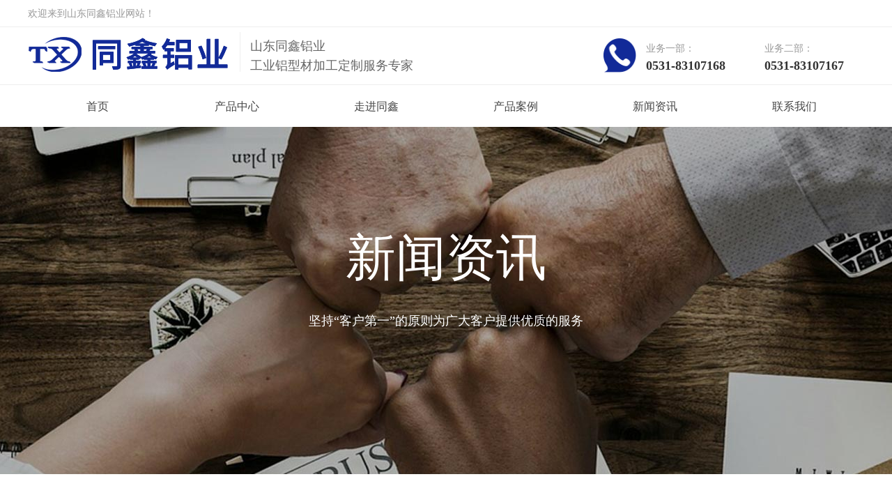

--- FILE ---
content_type: text/html; charset=utf-8
request_url: http://tongxinlvye.com/newsinfo/2693343.html
body_size: 23836
content:


<!DOCTYPE html>

<html class="smart-design-mode">
<head>


        <meta name="viewport" content="width=device-width" />

    <meta http-equiv="Content-Type" content="text/html; charset=utf-8" />
    <meta name="description" />
    <meta name="keywords" />
    <meta name="renderer" content="webkit" />
    <meta name="applicable-device" content="pc" />
    <meta http-equiv="Cache-Control" content="no-transform" />
    <title>优质的铝板厂家我们怎么选择？-山东同鑫铝业有限公司</title>
    <link rel="icon" href="https://nwzimg.wezhan.cn/Content/images/favicon.ico"/><link rel="shortcut icon" href="https://nwzimg.wezhan.cn/Content/images/favicon.ico"/><link rel="bookmark" href="https://nwzimg.wezhan.cn/Content/images/favicon.ico"/>
    <link href="https://nwzimg.wezhan.cn/Designer/Content/bottom/pcstyle.css?_version=20240325173426" rel="stylesheet" type="text/css"/>
    <link href="https://nwzimg.wezhan.cn/Content/public/css/reset.css?_version=20240325173425" rel="stylesheet" type="text/css"/>
    <link href="https://nwzimg.wezhan.cn/static/iconfont/1.0.0/iconfont.css?_version=20241008103458" rel="stylesheet" type="text/css"/>
    <link href="https://nwzimg.wezhan.cn/static/iconfont/designer/iconfont.css?_version=20240325173428" rel="stylesheet" type="text/css"/>
    <link href="https://nwzimg.wezhan.cn/static/iconfont/companyinfo/iconfont.css?_version=20240325173428" rel="stylesheet" type="text/css"/>
    <link href="https://nwzimg.wezhan.cn/Designer/Content/base/css/pager.css?_version=20240325173426" rel="stylesheet" type="text/css"/>
    <link href="https://nwzimg.wezhan.cn/Designer/Content/base/css/hover-effects.css?_version=20240325173426" rel="stylesheet" type="text/css"/>
    <link href="https://nwzimg.wezhan.cn/Designer/Content/base/css/antChain.css?_version=20240325173426" rel="stylesheet" type="text/css"/>


    <link id="view-form" href="https://nwzimg.wezhan.cn/static/form/Designer/zh_CN/view-form.css" rel="stylesheet">
    <link href="//nwzimg.wezhan.cn/pubsf/10275/10275751/css/1133604_Pc_zh-CN.css?preventCdnCacheSeed=fb3cf2e894824752a75146441abfb7dc" rel="stylesheet" />
    <script src="https://nwzimg.wezhan.cn/Scripts/JQuery/jquery-3.6.3.min.js?_version=20240325173426" type="text/javascript"></script>
    <script src="https://nwzimg.wezhan.cn/Designer/Scripts/jquery.lazyload.min.js?_version=20240325173426" type="text/javascript"></script>
    <script src="https://nwzimg.wezhan.cn/Designer/Scripts/smart.animation.min.js?_version=20241008103458" type="text/javascript"></script>
    <script src="https://nwzimg.wezhan.cn/Designer/Content/Designer-panel/js/kino.razor.min.js?_version=20240325173426" type="text/javascript"></script>
    <script src="https://nwzimg.wezhan.cn/Scripts/common.min.js?v=20200318&_version=20240327111833" type="text/javascript"></script>
    <script src="https://nwzimg.wezhan.cn/Administration/Scripts/admin.validator.min.js?_version=20240325173420" type="text/javascript"></script>
    <script src="https://nwzimg.wezhan.cn/Administration/Content/plugins/cookie/jquery.cookie.js?_version=20240325173420" type="text/javascript"></script>

    <script type='text/javascript' id='formview' src='https://nwzimg.wezhan.cn/static/form/1.0.0/form-view.js' ></script><script type='text/javascript' id='jqueryvalidate' src='https://nwzimg.wezhan.cn/static/jqueryvalidate/1.0.0/jquery.validate.min.js' ></script><script type='text/javascript' id='jqueryvalidateextension' src='https://nwzimg.wezhan.cn/static/jqueryvalidate/1.0.0/jquery.validate.extension.js' ></script><script type='text/javascript' id='jqueryvalidatemessagezh-CN' src='https://nwzimg.wezhan.cn/static/jqueryvalidate/1.0.0/jquery.validate.message.zh-CN.js' ></script><script type='text/javascript' id='lz-slider' src='https://nwzimg.wezhan.cn/Scripts/statics/js/lz-slider.min.js' ></script><script type='text/javascript' id='lz-preview' src='https://nwzimg.wezhan.cn/Scripts/statics/js/lz-preview.min.js' ></script><script type='text/javascript' id='jssor-all' src='https://nwzimg.wezhan.cn/Designer/Scripts/jssor.slider-22.2.16-all.min.js?_version=20240325173426' ></script><script type='text/javascript' id='slideshown' src='https://nwzimg.wezhan.cn/Designer/Scripts/slideshow.js?_version=20240325173426' ></script><script type='text/javascript' id='jqueryzoom' src='https://nwzimg.wezhan.cn/Designer/Scripts/jquery.jqueryzoom.js?_version=20240325173426' ></script><script type='text/javascript' id='jqPaginator' src='https://nwzimg.wezhan.cn/Scripts/statics/js/jqPaginator.min.js?_version=20240325173426' ></script>
    
    <script type="text/javascript">
        $.ajaxSetup({
            cache: false,
            beforeSend: function (jqXHR, settings) {
                settings.data = settings.data && settings.data.length > 0 ? (settings.data + "&") : "";
                settings.data = settings.data + "__RequestVerificationToken=" + $('input[name="__RequestVerificationToken"]').val();
                return true;
            }
        });
    </script>
</head>
<body id="smart-body" area="main">

    <input type="hidden" id="pageinfo"
           value="1133604"
           data-type="2"
           data-device="Pc"
           data-entityid="2693343" />
    <input id="txtDeviceSwitchEnabled" value="show" type="hidden" />

    <script type="text/javascript">
        $(function() {

        if ("False"=="True") {
        $('#mainContentWrapper').addClass('translate');
        $('#antChainWrap').fadeIn(500);

        $('#closeAntChain').off('click').on('click', function(){
        $('#antChainWrap').fadeOut('slow',function(){
        $('#mainContentWrapper').removeClass('translate');
        });
        $(document).off("scroll",isWatchScroll);

        });
        $('#showQrcodeBtn').off('click').on('click', function(){
        $('#qrCodeWrappper').toggleClass('qrCodeShow');
        });
        $(document).scroll(isWatchScroll)
        }


        function isWatchScroll(){
        var scroH = $(document).scrollTop();
        if(scroH >= 80) {
        $('#mainContentWrapper').removeClass('translate');
        } else {
        $('#mainContentWrapper').addClass('translate');
        }
        }


        })
    </script>

    

    <div id="mainContentWrapper" style="background-color: transparent; background-image: none; background-repeat: no-repeat;background-position:0 0; background:-moz-linear-gradient(top, none, none);background:-webkit-gradient(linear, left top, left bottom, from(none), to(none));background:-o-linear-gradient(top, none, none);background:-ms-linear-gradient(top, none, none);background:linear-gradient(top, none, none);;
     position: relative; width: 100%;min-width:1200px;background-size: auto;" bgScroll="none">
    <div style="background-color: rgb(255, 255, 255); background-image: none; background-repeat: no-repeat;background-position:0 0; background:-moz-linear-gradient(top, none, none);background:-webkit-gradient(linear, left top, left bottom, from(none), to(none));background:-o-linear-gradient(top, none, none);background:-ms-linear-gradient(top, none, none);background:linear-gradient(top, none, none);;
         position: relative; width: 100%;min-width:1200px;background-size: auto;" bgScroll="none">
        <div class=" header" cpid="30459" id="smv_Area0" style="width: 1200px; height: 181px;  position: relative; margin: 0 auto">
            <div id="smv_tem_69_23" ctype="banner"  class="esmartMargin smartAbs " cpid="30459" cstyle="Style1" ccolor="Item0" areaId="Area0" isContainer="True" pvid="" tareaId="Area0"  re-direction="y" daxis="Y" isdeletable="True" style="height: 80px; width: 100%; left: 0px; top: 40px;z-index:19;"><div class="yibuFrameContent tem_69_23  banner_Style1  " style="overflow:visible;;" ><div class="fullcolumn-inner smAreaC" id="smc_Area0" cid="tem_69_23" style="width:1200px">
    <div id="smv_tem_70_36" ctype="logoimage"  class="esmartMargin smartAbs " cpid="30459" cstyle="Style1" ccolor="Item0" areaId="Area0" isContainer="False" pvid="tem_69_23" tareaId="Area0"  re-direction="all" daxis="All" isdeletable="True" style="height: 50px; width: 288px; left: 0px; top: 13px;z-index:2;"><div class="yibuFrameContent tem_70_36  logoimage_Style1  " style="overflow:visible;;" >
<div class="w-image-box" data-fillType="0" id="div_tem_70_36">
    <a target="_self" href="/sy">
        <img loading="lazy" src="//nwzimg.wezhan.cn/contents/sitefiles2055/10275751/images/29826793.png" alt="" title="" id="img_smv_tem_70_36" style="width: 288px; height:50px;">
    </a>
</div>

<script type="text/javascript">
    $(function () {
        InitImageSmv("tem_70_36", "288", "50", "0");
    });
</script>

</div></div><div id="smv_tem_127_44" ctype="line"  class="esmartMargin smartAbs " cpid="30459" cstyle="Style2" ccolor="Item0" areaId="Area0" isContainer="False" pvid="tem_69_23" tareaId="Area0"  re-direction="y" daxis="All" isdeletable="True" style="height: 57px; width: 20px; left: 294px; top: 6px;z-index:1;"><div class="yibuFrameContent tem_127_44  line_Style2  " style="overflow:visible;;" ><!-- w-line -->
<div style="position:relative; width:100%">
    <div class="w-line" style="position:absolute;left:50%;" linetype="vertical"></div>
</div>
</div></div><div id="smv_tem_130_19" ctype="text"  class="esmartMargin smartAbs " cpid="30459" cstyle="Style1" ccolor="Item3" areaId="Area0" isContainer="False" pvid="tem_69_23" tareaId="Area0"  re-direction="all" daxis="All" isdeletable="True" style="height: 51px; width: 347px; left: 319px; top: 12px;z-index:3;"><div class="yibuFrameContent tem_130_19  text_Style1  " style="overflow:hidden;;" ><div id='txt_tem_130_19' style="height: 100%;">
    <div class="editableContent" id="txtc_tem_130_19" style="height: 100%; word-wrap:break-word;">
        <p style="text-align:justify"><span style="line-height:1.5"><span style="color:#666666"><span style="font-size:18px"><span style="font-family:Microsoft YaHei">山东同鑫铝业</span></span></span></span></p>

<p style="text-align:justify"><span style="line-height:1.5"><span style="color:#666666"><span style="font-size:18px"><span style="font-family:Microsoft YaHei">工业铝型材加工定制服务专家</span></span></span></span></p>

    </div>
</div>

<script>
    var tables = $(' #smv_tem_130_19').find('table')
    for (var i = 0; i < tables.length; i++) {
        var tab = tables[i]
        var borderWidth = $(tab).attr('border')
        if (borderWidth <= 0 || !borderWidth) {
            console.log(tab)
            $(tab).addClass('hidden-border')
            $(tab).children("tbody").children("tr").children("td").addClass('hidden-border')
            $(tab).children("tbody").children("tr").children("th").addClass('hidden-border')
            $(tab).children("thead").children("tr").children("td").addClass('hidden-border')
            $(tab).children("thead").children("tr").children("th").addClass('hidden-border')
            $(tab).children("tfoot").children("tr").children("td").addClass('hidden-border')
            $(tab).children("tfoot").children("tr").children("th").addClass('hidden-border')
        }
    }
</script></div></div><div id="smv_tem_132_40" ctype="image"  class="esmartMargin smartAbs " cpid="30459" cstyle="Style1" ccolor="Item0" areaId="Area0" isContainer="False" pvid="tem_69_23" tareaId="Area0"  re-direction="all" daxis="All" isdeletable="True" style="height: 50px; width: 49px; left: 826px; top: 15px;z-index:4;"><div class="yibuFrameContent tem_132_40  image_Style1  " style="overflow:visible;;" >
    <div class="w-image-box image-clip-wrap" data-fillType="2" id="div_tem_132_40">
        <a target="_self" href="">
            <img loading="lazy" 
                 src="//nwzimg.wezhan.cn/contents/sitefiles2055/10275751/images/29828548.png" 
                 alt="" 
                 title="" 
                 id="img_smv_tem_132_40" 
                 style="width: 47px; height:48px;"
                 class=""
             >
        </a>
    </div>

    <script type="text/javascript">
        $(function () {
            
                InitImageSmv("tem_132_40", "47", "50", "2");
            
                 });
    </script>

</div></div><div id="smv_tem_133_40" ctype="text"  class="esmartMargin smartAbs " cpid="30459" cstyle="Style1" ccolor="Item3" areaId="Area0" isContainer="False" pvid="tem_69_23" tareaId="Area0"  re-direction="all" daxis="All" isdeletable="True" style="height: 53px; width: 151px; left: 887px; top: 19px;z-index:5;"><div class="yibuFrameContent tem_133_40  text_Style1  " style="overflow:hidden;;" ><div id='txt_tem_133_40' style="height: 100%;">
    <div class="editableContent" id="txtc_tem_133_40" style="height: 100%; word-wrap:break-word;">
        <p style="text-align:justify"><span style="line-height:1.5"><span style="font-size:14px"><span style="font-family:Microsoft YaHei"><span style="color:#999999">业务一部：</span></span></span></span></p>

<p style="text-align:justify"><span style="line-height:1.5"><strong><span style="font-size:18px"><span style="font-family:Microsoft YaHei"><span style="color:#333333">0531-83107168</span></span></span></strong></span></p>

    </div>
</div>

<script>
    var tables = $(' #smv_tem_133_40').find('table')
    for (var i = 0; i < tables.length; i++) {
        var tab = tables[i]
        var borderWidth = $(tab).attr('border')
        if (borderWidth <= 0 || !borderWidth) {
            console.log(tab)
            $(tab).addClass('hidden-border')
            $(tab).children("tbody").children("tr").children("td").addClass('hidden-border')
            $(tab).children("tbody").children("tr").children("th").addClass('hidden-border')
            $(tab).children("thead").children("tr").children("td").addClass('hidden-border')
            $(tab).children("thead").children("tr").children("th").addClass('hidden-border')
            $(tab).children("tfoot").children("tr").children("td").addClass('hidden-border')
            $(tab).children("tfoot").children("tr").children("th").addClass('hidden-border')
        }
    }
</script></div></div><div id="smv_tem_134_17" ctype="text"  class="esmartMargin smartAbs " cpid="30459" cstyle="Style1" ccolor="Item3" areaId="Area0" isContainer="False" pvid="tem_69_23" tareaId="Area0"  re-direction="all" daxis="All" isdeletable="True" style="height: 53px; width: 152px; left: 1057px; top: 19px;z-index:5;"><div class="yibuFrameContent tem_134_17  text_Style1  " style="overflow:hidden;;" ><div id='txt_tem_134_17' style="height: 100%;">
    <div class="editableContent" id="txtc_tem_134_17" style="height: 100%; word-wrap:break-word;">
        <p style="text-align:justify"><span style="line-height:1.5"><span style="font-size:14px"><span style="font-family:Microsoft YaHei"><span style="color:#999999">业务二部：</span></span></span></span></p>

<p style="text-align:justify"><span style="line-height:1.5"><strong><span style="font-size:18px"><span style="font-family:Microsoft YaHei"><span style="color:#333333">0531-83107167</span></span></span></strong></span></p>

    </div>
</div>

<script>
    var tables = $(' #smv_tem_134_17').find('table')
    for (var i = 0; i < tables.length; i++) {
        var tab = tables[i]
        var borderWidth = $(tab).attr('border')
        if (borderWidth <= 0 || !borderWidth) {
            console.log(tab)
            $(tab).addClass('hidden-border')
            $(tab).children("tbody").children("tr").children("td").addClass('hidden-border')
            $(tab).children("tbody").children("tr").children("th").addClass('hidden-border')
            $(tab).children("thead").children("tr").children("td").addClass('hidden-border')
            $(tab).children("thead").children("tr").children("th").addClass('hidden-border')
            $(tab).children("tfoot").children("tr").children("td").addClass('hidden-border')
            $(tab).children("tfoot").children("tr").children("th").addClass('hidden-border')
        }
    }
</script></div></div></div>
<div id="bannerWrap_tem_69_23" class="fullcolumn-outer" style="position: absolute; top: 0; bottom: 0;">
</div>

<script type="text/javascript">

    $(function () {
        var resize = function () {
            $("#smv_tem_69_23 >.yibuFrameContent>.fullcolumn-inner").width($("#smv_tem_69_23").parent().width());
            $('#bannerWrap_tem_69_23').fullScreen(function (t) {
                if (VisitFromMobile()) {
                    t.css("min-width", t.parent().width())
                }
            });
        }
        if (typeof (LayoutConverter) !== "undefined") {
            LayoutConverter.CtrlJsVariableList.push({
                CtrlId: "tem_69_23",
                ResizeFunc: resize,
            });
        } else {
            $(window).resize(function (e) {
                if (e.target == this) {
                    resize();
                }
            });
        }

        resize();
    });
</script>
</div></div><div id="smv_tem_125_8" ctype="banner"  class="esmartMargin smartAbs " cpid="30459" cstyle="Style1" ccolor="Item0" areaId="Area0" isContainer="True" pvid="" tareaId="Area0"  re-direction="y" daxis="Y" isdeletable="True" style="height: 1px; width: 100%; left: 0px; top: 38px;z-index:7;"><div class="yibuFrameContent tem_125_8  banner_Style1  " style="overflow:visible;;" ><div class="fullcolumn-inner smAreaC" id="smc_Area0" cid="tem_125_8" style="width:1200px">
    </div>
<div id="bannerWrap_tem_125_8" class="fullcolumn-outer" style="position: absolute; top: 0; bottom: 0;">
</div>

<script type="text/javascript">

    $(function () {
        var resize = function () {
            $("#smv_tem_125_8 >.yibuFrameContent>.fullcolumn-inner").width($("#smv_tem_125_8").parent().width());
            $('#bannerWrap_tem_125_8').fullScreen(function (t) {
                if (VisitFromMobile()) {
                    t.css("min-width", t.parent().width())
                }
            });
        }
        if (typeof (LayoutConverter) !== "undefined") {
            LayoutConverter.CtrlJsVariableList.push({
                CtrlId: "tem_125_8",
                ResizeFunc: resize,
            });
        } else {
            $(window).resize(function (e) {
                if (e.target == this) {
                    resize();
                }
            });
        }

        resize();
    });
</script>
</div></div><div id="smv_tem_126_37" ctype="banner"  class="esmartMargin smartAbs " cpid="30459" cstyle="Style1" ccolor="Item0" areaId="Area0" isContainer="True" pvid="" tareaId="Area0"  re-direction="y" daxis="Y" isdeletable="True" style="height: 1px; width: 100%; left: 0px; top: 121px;z-index:7;"><div class="yibuFrameContent tem_126_37  banner_Style1  " style="overflow:visible;;" ><div class="fullcolumn-inner smAreaC" id="smc_Area0" cid="tem_126_37" style="width:1200px">
    </div>
<div id="bannerWrap_tem_126_37" class="fullcolumn-outer" style="position: absolute; top: 0; bottom: 0;">
</div>

<script type="text/javascript">

    $(function () {
        var resize = function () {
            $("#smv_tem_126_37 >.yibuFrameContent>.fullcolumn-inner").width($("#smv_tem_126_37").parent().width());
            $('#bannerWrap_tem_126_37').fullScreen(function (t) {
                if (VisitFromMobile()) {
                    t.css("min-width", t.parent().width())
                }
            });
        }
        if (typeof (LayoutConverter) !== "undefined") {
            LayoutConverter.CtrlJsVariableList.push({
                CtrlId: "tem_126_37",
                ResizeFunc: resize,
            });
        } else {
            $(window).resize(function (e) {
                if (e.target == this) {
                    resize();
                }
            });
        }

        resize();
    });
</script>
</div></div><div id="smv_tem_128_40" ctype="nav"  class="esmartMargin smartAbs " cpid="30459" cstyle="Style1" ccolor="Item0" areaId="Area0" isContainer="False" pvid="" tareaId="Area0"  re-direction="all" daxis="All" isdeletable="True" style="height: 60px; width: 1200px; left: 0px; top: 122px;z-index:21;"><div class="yibuFrameContent tem_128_40  nav_Style1  " style="overflow:visible;;" ><div id="nav_tem_128_40" class="nav_pc_t_1">
    <ul class="w-nav" navstyle="style1">
                <li class="w-nav-inner" style="height:60px;line-height:60px;width:16.6666666666667%;">
                    <div class="w-nav-item">
                        <i class="w-nav-item-line"></i>
                                <a href="/sy" target="_self" class="w-nav-item-link">
                                    <span class="mw-iconfont"></span>
                                    <span class="w-link-txt">首页</span>
                                </a>
                       
                    </div>
                </li>
                <li class="w-nav-inner" style="height:60px;line-height:60px;width:16.6666666666667%;">
                    <div class="w-nav-item">
                        <i class="w-nav-item-line"></i>
                                <a href="/cpzx" target="_self" class="w-nav-item-link">
                                    <span class="mw-iconfont"></span>
                                    <span class="w-link-txt">产品中心</span>
                                </a>
                       
                    </div>
                        <ul class="w-subnav" style="width:200px">
                                <li class="w-subnav-item userWidth">
                                    <a href="/ProductInfoCategory?categoryId=672849&amp;PageInfoId=0&amp;_ptk=100000000E9C195A8D5CBA614DA1ECE92645C95923FC6487D1B09CF5E00CA02AE1EC1F17" target="_self" class="w-subnav-link" style="height:40px;line-height:40px;">
                                        <span class="mw-iconfont"></span>
                                        <span class="w-link-txt">铝卷</span>
                                    </a>
                                </li>
                                <li class="w-subnav-item userWidth">
                                    <a href="/ProductInfoCategory?categoryId=672850&amp;PageInfoId=0&amp;_ptk=100000000E9C195A8D5CBA614DA1ECE92645C95923FC6487D1B09CF5E00CA02AE1EC1F17" target="_self" class="w-subnav-link" style="height:40px;line-height:40px;">
                                        <span class="mw-iconfont"></span>
                                        <span class="w-link-txt">合金铝板</span>
                                    </a>
                                </li>
                                <li class="w-subnav-item userWidth">
                                    <a href="/ProductInfoCategory?categoryId=672851&amp;PageInfoId=0&amp;_ptk=100000000E9C195A8D5CBA614DA1ECE92645C95923FC6487D1B09CF5E00CA02AE1EC1F17" target="_self" class="w-subnav-link" style="height:40px;line-height:40px;">
                                        <span class="mw-iconfont"></span>
                                        <span class="w-link-txt">铝板</span>
                                    </a>
                                </li>
                                <li class="w-subnav-item userWidth">
                                    <a href="/ProductInfoCategory?categoryId=672852&amp;PageInfoId=0&amp;_ptk=100000000E9C195A8D5CBA614DA1ECE92645C95923FC6487D1B09CF5E00CA02AE1EC1F17" target="_self" class="w-subnav-link" style="height:40px;line-height:40px;">
                                        <span class="mw-iconfont"></span>
                                        <span class="w-link-txt">铝箔</span>
                                    </a>
                                </li>
                                <li class="w-subnav-item userWidth">
                                    <a href="/ProductInfoCategory?categoryId=672854&amp;PageInfoId=0&amp;_ptk=100000000E9C195A8D5CBA614DA1ECE92645C95923FC6487D1B09CF5E00CA02AE1EC1F17" target="_self" class="w-subnav-link" style="height:40px;line-height:40px;">
                                        <span class="mw-iconfont"></span>
                                        <span class="w-link-txt">压型铝板</span>
                                    </a>
                                </li>
                                <li class="w-subnav-item userWidth">
                                    <a href="/ProductInfoCategory?categoryId=672855&amp;PageInfoId=0&amp;_ptk=100000000E9C195A8D5CBA614DA1ECE92645C95923FC6487D1B09CF5E00CA02AE1EC1F17" target="_self" class="w-subnav-link" style="height:40px;line-height:40px;">
                                        <span class="mw-iconfont"></span>
                                        <span class="w-link-txt">花纹铝板</span>
                                    </a>
                                </li>
                                <li class="w-subnav-item userWidth">
                                    <a href="/ProductInfoCategory?categoryId=672856&amp;PageInfoId=0&amp;_ptk=100000000E9C195A8D5CBA614DA1ECE92645C95923FC6487D1B09CF5E00CA02AE1EC1F17" target="_self" class="w-subnav-link" style="height:40px;line-height:40px;">
                                        <span class="mw-iconfont"></span>
                                        <span class="w-link-txt">幕墙板</span>
                                    </a>
                                </li>
                                <li class="w-subnav-item userWidth">
                                    <a href="/ProductInfoCategory?categoryId=672857&amp;PageInfoId=0&amp;_ptk=100000000E9C195A8D5CBA614DA1ECE92645C95923FC6487D1B09CF5E00CA02AE1EC1F17" target="_self" class="w-subnav-link" style="height:40px;line-height:40px;">
                                        <span class="mw-iconfont"></span>
                                        <span class="w-link-txt">彩涂铝卷</span>
                                    </a>
                                </li>
                                <li class="w-subnav-item userWidth">
                                    <a href="/ProductInfoCategory?categoryId=672858&amp;PageInfoId=0&amp;_ptk=100000000E9C195A8D5CBA614DA1ECE92645C95923FC6487D1B09CF5E00CA02AE1EC1F17" target="_self" class="w-subnav-link" style="height:40px;line-height:40px;">
                                        <span class="mw-iconfont"></span>
                                        <span class="w-link-txt">高频焊管</span>
                                    </a>
                                </li>
                        </ul>
                </li>
                <li class="w-nav-inner" style="height:60px;line-height:60px;width:16.6666666666667%;">
                    <div class="w-nav-item">
                        <i class="w-nav-item-line"></i>
                                <a href="/zjtx" target="_self" class="w-nav-item-link">
                                    <span class="mw-iconfont"></span>
                                    <span class="w-link-txt">走进同鑫</span>
                                </a>
                       
                    </div>
                        <ul class="w-subnav" style="width:200px">
                                <li class="w-subnav-item userWidth">
                                    <a href="/zjtx" target="_self" class="w-subnav-link" style="height:40px;line-height:40px;">
                                        <span class="mw-iconfont"></span>
                                        <span class="w-link-txt">关于我们</span>
                                    </a>
                                </li>
                                <li class="w-subnav-item userWidth">
                                    <a href="/qyhj" target="_self" class="w-subnav-link" style="height:40px;line-height:40px;">
                                        <span class="mw-iconfont"></span>
                                        <span class="w-link-txt">企业环境</span>
                                    </a>
                                </li>
                                <li class="w-subnav-item userWidth">
                                    <a href="/ryzz" target="_self" class="w-subnav-link" style="height:40px;line-height:40px;">
                                        <span class="mw-iconfont"></span>
                                        <span class="w-link-txt">荣誉资质</span>
                                    </a>
                                </li>
                        </ul>
                </li>
                <li class="w-nav-inner" style="height:60px;line-height:60px;width:16.6666666666667%;">
                    <div class="w-nav-item">
                        <i class="w-nav-item-line"></i>
                                <a href="/cpal" target="_self" class="w-nav-item-link">
                                    <span class="mw-iconfont"></span>
                                    <span class="w-link-txt">产品案例</span>
                                </a>
                       
                    </div>
                </li>
                <li class="w-nav-inner" style="height:60px;line-height:60px;width:16.6666666666667%;">
                    <div class="w-nav-item">
                        <i class="w-nav-item-line"></i>
                                <a href="/xwzx" target="_self" class="w-nav-item-link">
                                    <span class="mw-iconfont"></span>
                                    <span class="w-link-txt">新闻资讯</span>
                                </a>
                       
                    </div>
                        <ul class="w-subnav" style="width:200px">
                                <li class="w-subnav-item userWidth">
                                    <a href="/NewsInfoCategory?categoryId=390967&amp;PageInfoId=0&amp;_ptk=10000000DBB8706D1C1910254982BDEF5D30D36C27AF142A2B72CD791BFA1849F2FDB44D" target="_self" class="w-subnav-link" style="height:40px;line-height:40px;">
                                        <span class="mw-iconfont"></span>
                                        <span class="w-link-txt">企业要闻</span>
                                    </a>
                                </li>
                                <li class="w-subnav-item userWidth">
                                    <a href="/NewsInfoCategory?categoryId=390968&amp;PageInfoId=0&amp;_ptk=10000000DBB8706D1C1910254982BDEF5D30D36C27AF142A2B72CD791BFA1849F2FDB44D" target="_self" class="w-subnav-link" style="height:40px;line-height:40px;">
                                        <span class="mw-iconfont"></span>
                                        <span class="w-link-txt">公文公告</span>
                                    </a>
                                </li>
                                <li class="w-subnav-item userWidth">
                                    <a href="/NewsInfoCategory?categoryId=390969&amp;PageInfoId=0&amp;_ptk=10000000DBB8706D1C1910254982BDEF5D30D36C27AF142A2B72CD791BFA1849F2FDB44D" target="_self" class="w-subnav-link" style="height:40px;line-height:40px;">
                                        <span class="mw-iconfont"></span>
                                        <span class="w-link-txt">行业动态</span>
                                    </a>
                                </li>
                        </ul>
                </li>
                <li class="w-nav-inner" style="height:60px;line-height:60px;width:16.6666666666667%;">
                    <div class="w-nav-item">
                        <i class="w-nav-item-line"></i>
                                <a href="/lxwm" target="_self" class="w-nav-item-link">
                                    <span class="mw-iconfont"></span>
                                    <span class="w-link-txt">联系我们</span>
                                </a>
                       
                    </div>
                </li>

    </ul>
</div>
<script>
    $(function () {
        var $nav = $("#smv_tem_128_40 .w-nav");
        var $inner = $("#smv_tem_128_40 .w-nav-inner");
        var rightBorder = parseInt($nav.css("border-right-width"));
        var leftBorder = parseInt($nav.css("border-left-width"));
        var topBorder = parseInt($nav.css("border-top-width"));
        var bottomBorder = parseInt($nav.css("border-bottom-width"));
        var height = $("#smv_tem_128_40").height();
        var width = $('#smv_tem_128_40').width();
        $nav.height(height - topBorder - bottomBorder);
        $nav.width(width - leftBorder - rightBorder);
        $inner.height(height - topBorder - bottomBorder).css("line-height", height - topBorder - bottomBorder+"px");


        $('#nav_tem_128_40').find('.w-subnav').hide();
        var $this, item, itemAll;
        $('#nav_tem_128_40').off('mouseenter').on('mouseenter', '.w-nav-inner', function () {
            itemAll = $('#nav_tem_128_40').find('.w-subnav');
            $this = $(this);
            item = $this.find('.w-subnav');
            item.slideDown();
        }).off('mouseleave').on('mouseleave', '.w-nav-inner', function () {
            item = $(this).find('.w-subnav');
            item.stop().slideUp(function () {
                ////设置回调，防止slidUp自动加上height和width导致在子导航中设置height和width无效
                //item.css({
                //    height: '',
                //    width: ''
                //})
            });
        });
        SetNavSelectedStyle('nav_tem_128_40');//选中当前导航
    });

</script></div></div><div id="smv_tem_129_8" ctype="text"  class="esmartMargin smartAbs " cpid="30459" cstyle="Style1" ccolor="Item3" areaId="Area0" isContainer="False" pvid="" tareaId="Area0"  re-direction="all" daxis="All" isdeletable="True" style="height: 24px; width: 292px; left: 0px; top: 9px;z-index:8;"><div class="yibuFrameContent tem_129_8  text_Style1  " style="overflow:hidden;;" ><div id='txt_tem_129_8' style="height: 100%;">
    <div class="editableContent" id="txtc_tem_129_8" style="height: 100%; word-wrap:break-word;">
        <p style="text-align:justify"><span style="line-height:1.5"><span style="color:#999999"><span style="font-size:14px"><span style="font-family:Microsoft YaHei">欢迎来到山东同鑫铝业网站！</span></span></span></span></p>

    </div>
</div>

<script>
    var tables = $(' #smv_tem_129_8').find('table')
    for (var i = 0; i < tables.length; i++) {
        var tab = tables[i]
        var borderWidth = $(tab).attr('border')
        if (borderWidth <= 0 || !borderWidth) {
            console.log(tab)
            $(tab).addClass('hidden-border')
            $(tab).children("tbody").children("tr").children("td").addClass('hidden-border')
            $(tab).children("tbody").children("tr").children("th").addClass('hidden-border')
            $(tab).children("thead").children("tr").children("td").addClass('hidden-border')
            $(tab).children("thead").children("tr").children("th").addClass('hidden-border')
            $(tab).children("tfoot").children("tr").children("td").addClass('hidden-border')
            $(tab).children("tfoot").children("tr").children("th").addClass('hidden-border')
        }
    }
</script></div></div>
        </div>
    </div>
    <div class="main-layout-wrapper" id="smv_AreaMainWrapper" style="background-color: transparent; background-image: none;
         background-repeat: no-repeat;background-position:0 0; background:-moz-linear-gradient(top, none, none);background:-webkit-gradient(linear, left top, left bottom, from(none), to(none));background:-o-linear-gradient(top, none, none);background:-ms-linear-gradient(top, none, none);background:linear-gradient(top, none, none);;background-size: auto;"
         bgScroll="none">
        <div class="main-layout" id="tem-main-layout11" style="width: 100%;">
            <div style="display: none">
                
            </div>
            <div class="" id="smv_MainContent" rel="mainContentWrapper" style="width: 100%; min-height: 300px; position: relative; ">
                
                <div class="smvWrapper"  style="width: 100%;  position: relative; background-color: transparent; background-image: none; background-repeat: no-repeat; background:-moz-linear-gradient(top, none, none);background:-webkit-gradient(linear, left top, left bottom, from(none), to(none));background:-o-linear-gradient(top, none, none);background:-ms-linear-gradient(top, none, none);background:linear-gradient(top, none, none);;background-position:0 0;background-size:auto;"><div class="smvContainer" id="smv_Main" cpid="1133604" style="min-height:200px;width:1200px;height:1722px;  position: relative; "><div id="smv_tem_3_41" ctype="newsItemTitleBind"  class="smartRecpt esmartMargin smartAbs " cpid="1133604" cstyle="Style1" ccolor="Item0" areaId="" isContainer="False" pvid="" tareaId=""  re-direction="x" daxis="All" isdeletable="True" style="min-height: 32px; width: 1200px; left: 0px; top: 550px;z-index:0;"><div class="yibuFrameContent tem_3_41  newsItemTitleBind_Style1  " style="overflow:visible;;" ><h1 class="w-title">优质的铝板厂家我们怎么选择？</h1></div></div><div id="smv_tem_4_59" ctype="newsItemContentBind"  class="smartRecpt esmartMargin smartAbs " cpid="1133604" cstyle="Style1" ccolor="Item0" areaId="" isContainer="False" pvid="" tareaId=""  re-direction="all" daxis="All" isdeletable="True" style="min-height: 340px; width: 1200px; left: 0px; top: 647px;z-index:4;"><div class="yibuFrameContent tem_4_59  newsItemContentBind_Style1  " style="overflow:visible;;" ><style>
    .w-detail ul, .w-detail li, .w-detail ol {
        list-style: revert;
        margin:0;
    }

    .w-detail ul, .w-detail ol {
        padding-left: 40px;
    }
</style>
<!--article detail-->
<div id="tem_4_59_txt" class="w-detailcontent">
    <div class="w-detail"><p style="text-align:justify; text-indent:2em"><span style="font-size:16px">在建筑装修行业我们对于铝板的使用也是比较广泛的。铝板也是现在比较流行的装饰产品之一，随着市场需求的不断增加，很多的行业也是对于铝材质的有着很多的作用。面对众多的铝板厂家中想要购买到质量高和价格实惠的产品，那么我们应该先了解一下其铝板的相关知识，如何购买优质的铝板，优质的铝板厂家我们怎么选择？</span></p>

<p style="text-align:center"><img alt="" height="502" src="//nwzimg.wezhan.cn/contents/sitefiles2055/10275751/images/29902709.jpg" width="500" /></p>

<p style="text-align:justify; text-indent:2em"><span style="font-size:16px">在选择之前我们先来了解下铝板的知识。铝板产品应用的领域主要应用于汽车、建筑等行业比较大型的行业，当然，还有少部分的电器船舶等行业也是涉及的，铝质材料在空气中是极不稳定的，提高铝产品的质量是企业生存的根本所在，由于铝件加工工艺方法的不同，如铸造成型，或是由延压板材直接剪切而成，或是机械精细加工成型，或是经不同工艺成型后又经热处理或焊接等，工件表面都会呈现不同状态，产出的铝板也是不一样的。</span></p>

<p style="text-align:justify; text-indent:2em"><span style="font-size:16px">说完铝板的一些工艺特性之外，优质的铝板厂家我们怎么选择？首先，实地看产品构造，产品从厂家制作出来之前一般都会有生产记录这样可以了解产品的真实性。还可以更加详细地对于产品的具体的构造成分一个详细的了解。其次，考察厂家规模，我们购买产品的一个重要因素就是产品的质量，因此我们在选择一个铝板厂家的时候，一定要先看是厂家生产规模怎样还有市场上的口碑，有好的口碑说明其产品质量也是可以保障的。最后，了解厂家的主营产品，看一些其公司的实力和产品的定位，在根据现在的市场，做一个基本的估计。购买产品好有良好的售后的服务。</span></p>
</div>
</div>
<!--/article detail-->
<script type="text/javascript">

    $(function () {
        var contentWidth = parseInt($('#smv_tem_4_59').css("width"));
          ///长图自适应屏幕
        

        $('#smv_tem_4_59 table').each(function () {
            $(this).removeAttr("width");
            if ($(this).width() > contentWidth) {
                $(this).css("width", "100%");
            }
        });
        var splitLength = $('#tem_4_59_txt').find("div").html().split("_ueditor_page_break_tag_");
        if (splitLength.length > 1) {
            pagination('tem_4_59_txt', "首页", "末页", "上一页", "下一页", function (hisHeight) {
                if (typeof hisHeight == 'undefined')
                {
                    $('#smv_tem_4_59').smrecompute();
                }
                else
                {
                    var tabContentHeight = $('#tem_4_59_txt').height();
                    $('#smv_tem_4_59').smrecompute("recomputeTo", [tabContentHeight, hisHeight]);
                }
                $('#smv_tem_4_59 img').each(function () {
                    var src = $(this).attr("src");
                    if (typeof src != 'undefined' && src != "") {
                        $(this).attr("src", "");
                        $(this)[0].onload = function () {
                            $('#smv_tem_4_59').smrecompute();
                        };
                        $(this).attr("src", src);
                    }
                });
                showBigImg_tem_4_59();
            });
        }
        else
        {
            $('#smv_tem_4_59 img').each(function () {
                var src = $(this).attr("src");
                if (typeof src != 'undefined' && src != "") {
                    $(this).attr("src", "");
                    $(this)[0].onload = function () {
                        var width = $(this).width();
                        if (width > contentWidth) {
                            $(this).css("cssText", 'max-width:' + contentWidth + 'px !important;height:auto !important;');
                        }
                        $('#smv_tem_4_59').smrecompute();
                    };
                    $(this).attr("src", src);
                }
            });
            showBigImg_tem_4_59();
        }
        xwezhan.cssUeditorTale();
    });

    function showBigImg_tem_4_59()
    {
        if (false)
        {
            var bigImageArray = [];
            $('#smv_tem_4_59 img').each(function () {
                if ($(this).parents("a").length == 0) {
                    var srcStr = $(this).attr("src");
                   $(this).lzpreview({
                        cssLink: '/Content/css/atlas-preview.css',
                        pageSize: 1,//每页最大图片数
                        imgUrl: [srcStr],
                        imgAlt: [''],
                        imgLink: ['javascript:void(0)'],
                        imgTarget: [''],
                        itemSelect: $(this),
                        arrow: false,
                        thumbnail: false
                    });
                }
            });
        }
    }
</script></div></div><div id="smv_tem_8_55" ctype="slideset"  class="esmartMargin smartAbs " cpid="1133604" cstyle="Style3" ccolor="Item0" areaId="Main" isContainer="True" pvid="" tareaId="Main"  re-direction="y" daxis="Y" isdeletable="True" style="height: 500px; width: 100%; left: 0px; top: 0px;z-index:0;"><div class="yibuFrameContent tem_8_55  slideset_Style3  " style="overflow:visible;;" >
<!--w-slide-->
<div id="lider_smv_tem_8_55_wrapper">
    <div class="w-slide" id="slider_smv_tem_8_55">
        <div class="w-slide-inner" data-u="slides">

                <div class="content-box" data-area="Area2">
                    <div id="smc_Area2" cid="tem_8_55" class="smAreaC slideset_AreaC">
                        <div id="smv_tem_9_55" ctype="text"  class="esmartMargin smartAbs " cpid="1133604" cstyle="Style1" ccolor="Item4" areaId="Area2" isContainer="False" pvid="tem_8_55" tareaId=""  re-direction="all" daxis="All" isdeletable="True" style="height: 208px; width: 932px; left: 134px; top: 117px;z-index:2;"><div class="yibuFrameContent tem_9_55  text_Style1  " style="overflow:hidden;;" ><div id='txt_tem_9_55' style="height: 100%;">
    <div class="editableContent" id="txtc_tem_9_55" style="height: 100%; word-wrap:break-word;">
        <p style="text-align:center"><span style="color:#ffffff"><span style="font-size:72px"><span style="font-family:&quot;Microsoft YaHei&quot;"><span style="line-height:2">新闻资讯</span></span></span><br />
<span style="font-size:18px"><span style="font-family:&quot;Microsoft YaHei&quot;"><span style="line-height:2">坚持&ldquo;客户第一&rdquo;的原则为广大客户提供优质的服务</span></span></span></span></p>

    </div>
</div>

<script>
    var tables = $(' #smv_tem_9_55').find('table')
    for (var i = 0; i < tables.length; i++) {
        var tab = tables[i]
        var borderWidth = $(tab).attr('border')
        if (borderWidth <= 0 || !borderWidth) {
            console.log(tab)
            $(tab).addClass('hidden-border')
            $(tab).children("tbody").children("tr").children("td").addClass('hidden-border')
            $(tab).children("tbody").children("tr").children("th").addClass('hidden-border')
            $(tab).children("thead").children("tr").children("td").addClass('hidden-border')
            $(tab).children("thead").children("tr").children("th").addClass('hidden-border')
            $(tab).children("tfoot").children("tr").children("td").addClass('hidden-border')
            $(tab).children("tfoot").children("tr").children("th").addClass('hidden-border')
        }
    }
</script></div></div>                    </div>
                    <div class="content-box-inner" style="background-image:url(//nwzimg.wezhan.cn/contents/sitefiles2055/10275751/images/29916400.jpg);background-position:50% 50%;background-repeat:no-repeat;background-size:auto;background-color:#ffffff;opacity:1"></div>
                </div>
        </div>
        <!-- Bullet Navigator -->
        <div data-u="navigator" class="w-slide-btn-box   f-hide " data-autocenter="1">
            <!-- bullet navigator item prototype -->
            <div class="w-slide-btn" data-u="prototype"></div>
        </div>
        <!-- 1Arrow Navigator -->
        <span data-u="arrowleft" class="w-slide-arrowl slideArrow   f-hide " data-autocenter="2" id="left_tem_8_55">
            <i class="w-itemicon mw-iconfont">&#xa083;</i>
        </span>
        <span data-u="arrowright" class="w-slide-arrowr slideArrow   f-hide " data-autocenter="2" id="right_tem_8_55">
            <i class="w-itemicon mw-iconfont">&#xa079;</i>
        </span>
    </div>
</div>

<!--/w-slide-->
<script type="text/javascript">
    var jssorCache_tem_8_55 = {
            CtrlId:"tem_8_55",
            SliderId: "slider_smv_tem_8_55",
            Html: $("#slider_smv_tem_8_55")[0].outerHTML,
            On: function (slideIndex, fromIndex) {
               slideAnimation_tem_8_55 (slideIndex, fromIndex);
            }
    };
    var slideAnimation_tem_8_55 = function (slideIndex, fromIndex) {
        var $slideWrapper = $("#slider_smv_tem_8_55 .w-slide-inner:last");
        var len = $slideWrapper.find(">.content-box").length

        var $nextSlide = $slideWrapper.find(".content-box:eq(" + ((slideIndex + 1)%len) + ")");
        $nextSlide.find(".animated").smanimate("stop");

        var $curSlide = $slideWrapper.find(".content-box:eq(" + slideIndex + ")");
        $curSlide.find(".animated").smanimate("replay")

        // var $fromSlide = $slideWrapper.find(".content-box:eq(" + fromIndex + ")");
        // $fromSlide.find(".animated").smanimate("stop");

        $("#switch_tem_8_55 .page").html(slideIndex + 1);
        $("#smv_tem_8_55").attr("selectArea", $curSlide.attr("data-area"));

        return false;
    };
    tem_8_55_page = 1;
    var slide_tem_8_55;
    tem_8_55_sliderset3_init = function () {
        var jssor_1_options_tem_8_55 = {
            $AutoPlay: "False"=="True"?false:"off" == "on",//自动播放
            $PlayOrientation: 1,//2为向上滑，1为向左滑
            $Loop: 1,//循环
            $Idle: parseInt("3000"),//切换间隔
            $SlideDuration: "1000",//延时
            $SlideEasing: $Jease$.$OutQuint,
            
             $SlideshowOptions: {
                $Class: $JssorSlideshowRunner$,
                $Transitions: GetSlideAnimation("3", "1000"),
                $TransitionsOrder: 1
            },
            
            $ArrowNavigatorOptions: {
                $Class: $JssorArrowNavigator$
            },
            $BulletNavigatorOptions: {
                $Class: $JssorBulletNavigator$,
                $ActionMode: "1"
            }
        };
        //初始化幻灯
        var slide = slide_tem_8_55 = new $JssorSlider$("slider_smv_tem_8_55", jssor_1_options_tem_8_55);
        if (typeof (LayoutConverter) !== "undefined") {
            jssorCache_tem_8_55 .JssorOpt= jssor_1_options_tem_8_55,
            jssorCache_tem_8_55 .Jssor = slide;
        }
        $('#smv_tem_8_55').data('jssor_slide', slide);
         //resize游览器的时候触发自动缩放幻灯秀

        //幻灯栏目自动或手动切换时触发的事件
        slide.$On($JssorSlider$.$EVT_PARK, slideAnimation_tem_8_55);
        //切换栏点击事件
        $("#switch_tem_8_55 .left").unbind("click").click(function () {
            if(tem_8_55_page==1){
                tem_8_55_page =1;
            } else {
                tem_8_55_page = tem_8_55_page - 1;
            }
            $("#switch_tem_8_55 .page").html(tem_8_55_page);
            slide.$Prev();
            return false;
        });
        $("#switch_tem_8_55 .right").unbind("click").click(function () {
            if(tem_8_55_page==1){
                tem_8_55_page = 1;
            } else {
                tem_8_55_page = tem_8_55_page + 1;
            }
           $("#switch_tem_8_55 .page").html(tem_8_55_page);
         slide.$Next();
         return false;
        });

        /** 在Ipad上页面有缩放，选择最大值重新计算尺寸 Start */
        var $this = $('#slider_smv_tem_8_55');
        var ww = $(window).width();
        var tw = $this.parent().width();
        if (ww !== tw) {
            slide.$ScaleWidth(Math.max(ww, tw));
        }
        /** 在Ipad上页面有缩放，选择最大值重新计算尺寸 End */
    };
    $(function () {
        var jssorCopyTmp = document.getElementById('slider_smv_tem_8_55').cloneNode(true);

        var $jssorIntt = function (skipInit) {
        //获取幻灯显示动画类型
            var $this = $('#slider_smv_tem_8_55');
            var dh = $(document).height();
            var wh = $(window).height();
            var ww = $(window).width();
            //如果在内容区,区内容区宽度（不区分header ，footer ，main）
            var width = 1000;
            //区分页头、页尾、内容区宽度
            if ($this.parents(".header").length > 0) {
                width = $this.parents(".header").width();
            } else if ($this.parents(".footer").length > 0) {
                width = $this.parents(".footer").width();
            } else {
                width = $this.parents(".smvContainer").width();
            }

            if (ww > width) {
                var left = parseInt((ww - width) * 10 / 2) / 10;
                $this.css({ 'left': -left, 'width': ww });
            } else {
                $this.css({ 'left': 0, 'width': ww });
            }

            if (VisitFromMobile() && typeof (LayoutConverter) === "undefined") {
                $this.css("min-width", width);
                setTimeout(function () {
                    var boxleft = (width - 330) / 2;
                    $this.find(".w-slide-btn-box").css("left", boxleft + "px");
                }, 300);
            }
            $this.children().not(".slideArrow").css({ "width": $this.width() });

             if (!skipInit) {
                tem_8_55_sliderset3_init();
             }

            var areaId = $("#smv_tem_8_55").attr("tareaid");
            if(areaId==""){
                var mainWidth = $("#smv_Main").width();
                $("#smv_tem_8_55 .slideset_AreaC").css({"width":mainWidth+"px","position":"relative","margin":"0 auto"});
            }else{
                var controlWidth = $("#smv_tem_8_55").width();
                $("#smv_tem_8_55 .slideset_AreaC").css({"width":controlWidth+"px","position":"relative","margin":"0 auto"});
            }
            $("#smv_tem_8_55").attr("selectArea", "Area2");

            var arrowHeight = $('#slider_smv_tem_8_55 .w-slide-arrowl').eq(-1).outerHeight();
            var arrowTop = (18 - arrowHeight) / 2;
            $('#slider_smv_tem_8_55 .w-slide-arrowl').eq(-1).css('top', arrowTop);
            $('#slider_smv_tem_8_55 .w-slide-arrowr').eq(-1).css('top', arrowTop);
        }
        $jssorIntt();

            
        function ScaleSlider() {
                     slide_tem_8_55.$Off($JssorSlider$.$EVT_PARK,slideAnimation_tem_8_55);
                     var inst = $('#slider_smv_tem_8_55');
                     var orginWidth = inst.width();
                     if (orginWidth == $(window).width()) return;
                    var inst_parent = inst.parent();
                    inst.remove()
                    inst_parent.append(jssorCopyTmp.cloneNode(true));
                    inst_parent.find('.animated').smanimate().stop();
                    $jssorIntt();
                  }
        if (typeof (LayoutConverter) === "undefined") {
            $Jssor$.$AddEvent(window, "resize", ScaleSlider);
        }
        
            if (typeof (LayoutConverter) !== "undefined") {
            jssorCache_tem_8_55 .ResizeFunc = $jssorIntt;
            LayoutConverter.CtrlJsVariableList.push(jssorCache_tem_8_55 );
        }
    });



</script>
</div></div><div id="smv_tem_12_51" ctype="line"  class="esmartMargin smartAbs " cpid="1133604" cstyle="Style1" ccolor="Item0" areaId="" isContainer="False" pvid="" tareaId=""  re-direction="x" daxis="All" isdeletable="True" style="height: 20px; width: 1200px; left: 0px; top: 603px;z-index:9;"><div class="yibuFrameContent tem_12_51  line_Style1  " style="overflow:visible;;" ><!-- w-line -->
<div style="position:relative; height:100%">
    <div class="w-line" style="position:absolute;top:50%;" linetype="horizontal"></div>
</div>
</div></div><div id="smv_tem_13_59" ctype="newsItemPreviousBind"  class="smartRecpt esmartMargin smartAbs " cpid="1133604" cstyle="Style1" ccolor="Item0" areaId="" isContainer="False" pvid="" tareaId=""  re-direction="x" daxis="All" isdeletable="True" style="min-height: 24px; width: 480px; left: 0px; top: 1034px;z-index:10;"><div class="yibuFrameContent tem_13_59  newsItemPreviousBind_Style1  " style="overflow:visible;;" ><!--previous-->
<a href="javascript:void(0)" class="w-previous" target="_self">
    <span class="w-previous-left"><i class="w-arrowicon mw-iconfont w-hide">&#xa134;</i><span class="w-previous-caption">上一篇文章：</span></span>
    <span class="w-previous-title ">无</span>
</a>
<!--/previous--></div></div><div id="smv_tem_14_57" ctype="newsItemNextBind"  class="smartRecpt esmartMargin smartAbs " cpid="1133604" cstyle="Style1" ccolor="Item0" areaId="" isContainer="False" pvid="" tareaId=""  re-direction="x" daxis="All" isdeletable="True" style="min-height: 25px; width: 480px; left: 720px; top: 1034px;z-index:11;"><div class="yibuFrameContent tem_14_57  newsItemNextBind_Style1  " style="overflow:visible;;" ><!--next  w-hide 控制隐藏标题和图标-->
<a href="javascript:void(0)" class="w-next" target="_self">
    <span class="w-next-left"><i class="w-arrowicon mw-iconfont w-hide">&#xa132;</i><span class="w-next-caption">下一篇文章：</span></span>
    <span class="w-next-title ">无</span>
</a></div></div><div id="smv_tem_15_35" ctype="image"  class="esmartMargin smartAbs " cpid="1133604" cstyle="Style1" ccolor="Item0" areaId="" isContainer="False" pvid="" tareaId=""  re-direction="all" daxis="All" isdeletable="True" style="height: 53px; width: 1200px; left: 0px; top: 1143px;z-index:12;"><div class="yibuFrameContent tem_15_35  image_Style1  " style="overflow:visible;;" >
    <div class="w-image-box image-clip-wrap" data-fillType="0" id="div_tem_15_35">
        <a target="_self" href="">
            <img loading="lazy" 
                 src="//nwzimg.wezhan.cn/contents/sitefiles2055/10275751/images/29938975.png" 
                 alt="" 
                 title="" 
                 id="img_smv_tem_15_35" 
                 style="width: 1198px; height:51px;"
                 class=""
             >
        </a>
    </div>

    <script type="text/javascript">
        $(function () {
            
                InitImageSmv("tem_15_35", "1198", "53", "0");
            
                 });
    </script>

</div></div><div id="smv_tem_16_13" ctype="text"  class="esmartMargin smartAbs " cpid="1133604" cstyle="Style1" ccolor="Item3" areaId="" isContainer="False" pvid="" tareaId=""  re-direction="all" daxis="All" isdeletable="True" style="height: 45px; width: 203px; left: 498px; top: 1147px;z-index:13;"><div class="yibuFrameContent tem_16_13  text_Style1  " style="overflow:hidden;;" ><div id='txt_tem_16_13' style="height: 100%;">
    <div class="editableContent" id="txtc_tem_16_13" style="height: 100%; word-wrap:break-word;">
        <p style="text-align:center"><span style="font-size:30px"><span style="color:#ffffff"><span style="font-family:Microsoft YaHei"><span style="line-height:1.5">推荐新闻</span></span></span></span></p>

    </div>
</div>

<script>
    var tables = $(' #smv_tem_16_13').find('table')
    for (var i = 0; i < tables.length; i++) {
        var tab = tables[i]
        var borderWidth = $(tab).attr('border')
        if (borderWidth <= 0 || !borderWidth) {
            console.log(tab)
            $(tab).addClass('hidden-border')
            $(tab).children("tbody").children("tr").children("td").addClass('hidden-border')
            $(tab).children("tbody").children("tr").children("th").addClass('hidden-border')
            $(tab).children("thead").children("tr").children("td").addClass('hidden-border')
            $(tab).children("thead").children("tr").children("th").addClass('hidden-border')
            $(tab).children("tfoot").children("tr").children("td").addClass('hidden-border')
            $(tab).children("tfoot").children("tr").children("th").addClass('hidden-border')
        }
    }
</script></div></div><div id="smv_tem_17_14" ctype="listnews"  class="esmartMargin smartAbs " cpid="1133604" cstyle="Style6" ccolor="Item0" areaId="" isContainer="False" pvid="" tareaId=""  re-direction="all" daxis="All" isdeletable="True" style="height: 466px; width: 1200px; left: 0px; top: 1256px;z-index:14;"><div class="yibuFrameContent tem_17_14  listnews_Style6  " style="overflow:visible;;" >    <div class="w-list xn-resize">
        <ul class="w-list-ul f-clearfix" id="ulList_tem_17_14"
            data-title-autolines="1"
            data-desc-autolines="1">
                <li class="w-list-item">
                    <a href="/newsinfo/2694349.html" target="_self" class="w-list-link">
                        <div class="w-list-pic">
                            <img loading="lazy" class="w-listpic-in" src="//nwzimg.wezhan.cn/contents/sitefiles2055/10275751/images/29908958.jpg" />
                        </div>
                        <p class="w-list-title">济南铝板生产厂家哪家好</p>
                        <p class="w-list-info w-hide">瓦楞铝板生产厂家哪家好，同鑫铝业材质保障。山东同鑫铝业生产的铝制产品按国家标准组织生产的产品有31个品种，2800多种规格的产品覆盖，企业始终奉行“团结、奉献、求实、创新”的企业精神，</p>
                        <p class="w-list-date w-hide">2022-04-21</p>
                    </a>
                </li>
                <li class="w-list-item">
                    <a href="/newsinfo/2694330.html" target="_self" class="w-list-link">
                        <div class="w-list-pic">
                            <img loading="lazy" class="w-listpic-in" src="//nwzimg.wezhan.cn/contents/sitefiles2055/10275751/images/29908819.jpg" />
                        </div>
                        <p class="w-list-title">山东铝卷厂家哪家好</p>
                        <p class="w-list-info w-hide">山东铝卷哪家好&nbsp;，同鑫铝业用户满意。山东同鑫铝业主要产品铝及铝合金板(平板.花纹板.轧花板)，卷、管、棒、线、排、带、箔等产品。公司拥有一批高素质的管理人才和技术人才，</p>
                        <p class="w-list-date w-hide">2022-04-21</p>
                    </a>
                </li>
                <li class="w-list-item">
                    <a href="/newsinfo/2694314.html" target="_self" class="w-list-link">
                        <div class="w-list-pic">
                            <img loading="lazy" class="w-listpic-in" src="//nwzimg.wezhan.cn/contents/sitefiles2055/10275751/images/29908656.jpg" />
                        </div>
                        <p class="w-list-title">彩涂铝卷在使用过程中的注意事项</p>
                        <p class="w-list-info w-hide">彩涂铝卷精巧的表面、优秀的质量成为用户在多领域的首选,因为用途的不同,在应用时需求分外留意。那么,彩涂铝卷在运用时有哪些注意事项呢？</p>
                        <p class="w-list-date w-hide">2022-04-21</p>
                    </a>
                </li>
                <li class="w-list-item">
                    <a href="/newsinfo/2694301.html" target="_self" class="w-list-link">
                        <div class="w-list-pic">
                            <img loading="lazy" class="w-listpic-in" src="//nwzimg.wezhan.cn/contents/sitefiles2055/10275751/images/29908560.jpg" />
                        </div>
                        <p class="w-list-title">如何选择合金铝板生产厂</p>
                        <p class="w-list-info w-hide">山东同鑫铝业专业销售铝板、铝管、铝带、铝箔、镜面铝板、合金铝板、幕墙铝板、氧化铝板、花纹铝板、压花铝板、铝棒、铝棒,及各种铝材等有色金属材料的企业。</p>
                        <p class="w-list-date w-hide">2022-04-21</p>
                    </a>
                </li>
        </ul>
    </div>
    <script>
        var callback_tem_17_14 = function () {
            var sv = $("#smv_tem_17_14");
            var titlelines = parseInt(sv.find(".w-list-ul").attr("data-title-autolines"));
            var desclines = parseInt(sv.find(".w-list-ul").attr("data-desc-autolines"));

            var titleItem = sv.find(".w-list-title");
            var title_line_height = titleItem.css("line-height");
            titleItem.css("height", parseInt(title_line_height) * titlelines);

            var desc_line_height = sv.find(".w-list-info").css("line-height");
            sv.find(".w-list-info").css("height", parseInt(desc_line_height) * desclines);

            sv.find("img").cutFill();
        }
        callback_tem_17_14();
    </script>
<div id='pager_tem_17_14' jp-htmlid='tem_17_14' class='xn-pager xn-resize'  jp-style='Style1_Item0' jp-color='0' jp-align='center' jp-enable='true' jp-device='pc'   jp-first='首页' jp-prev='上一页' jp-next='下一页' jp-last='尾页' jp-more='查看更多' jp-goto='跳转到' jp-go='GO'   jp-totalpages='4' jp-totalcounts='13' jp-pagesize='4' jp-currentpage='1' jp-vpage='5'   jp-listtype='news' jp-cid='0' jp-eid='' jp-datestyle='yyyy-MM-dd' jp-orderbyfield='createtime' jp-orderbytype='desc' jp-skey='' jp-templateid='0' jp-postdata='' jp-callback='callback_tem_17_14' jp-es='false' jp-localload='0' ></div><script>$(function(){xnPager('pager_tem_17_14');});</script>    <script type="text/template" id="listTemplate_tem_17_14">
        <li class="w-list-item">
            <a href="$data.LinkUrl" target="_self" class="w-list-link">
                <div class="w-list-pic">
                    <img loading="lazy" class="w-listpic-in" src="$data.PicUrl" />
                </div>
                <p class="w-list-title">$data.Name</p>
                <p class="w-list-info w-hide">$data.Short</p>
                <p class="w-list-date w-hide">$data.QTime</p>
            </a>
        </li>
    </script>    
</div></div></div></div><input type='hidden' name='__RequestVerificationToken' id='token__RequestVerificationToken' value='gASS3DkyBs8KyOHg0lTXNNJdnrM7LP1ZjSFSUF_mXosmRcQOkqC52Gl5lM6rcWF8vI11QDCR8Pi75bPbPW-v5uNkmPoiXXgfXZeeaUkBPBg1' />
            </div>
        </div>
    </div>
    <div style="background-color: rgb(36, 32, 30); background-image: none; background-repeat: no-repeat;background-position:0 0; background:-moz-linear-gradient(top, none, none);background:-webkit-gradient(linear, left top, left bottom, from(none), to(none));background:-o-linear-gradient(top, none, none);background:-ms-linear-gradient(top, none, none);background:linear-gradient(top, none, none);;
         position: relative; width: 100%;min-width:1200px;background-size: auto;" bgScroll="none">
        <div class=" footer" cpid="30459" id="smv_Area3" style="width: 1200px; height: 461px; position: relative; margin: 0 auto;">
            <div id="smv_tem_72_24" ctype="banner"  class="esmartMargin smartAbs " cpid="30459" cstyle="Style1" ccolor="Item0" areaId="Area3" isContainer="True" pvid="" tareaId="Area3"  re-direction="y" daxis="Y" isdeletable="True" style="height: 271px; width: 100%; left: 0px; top: 118px;z-index:0;"><div class="yibuFrameContent tem_72_24  banner_Style1  " style="overflow:visible;;" ><div class="fullcolumn-inner smAreaC" id="smc_Area0" cid="tem_72_24" style="width:1200px">
    <div id="smv_tem_142_39" ctype="image"  class="esmartMargin smartAbs " cpid="30459" cstyle="Style1" ccolor="Item0" areaId="Area0" isContainer="False" pvid="tem_72_24" tareaId="Area3"  re-direction="all" daxis="All" isdeletable="True" style="height: 49px; width: 174px; left: 21px; top: 210px;z-index:10;"><div class="yibuFrameContent tem_142_39  image_Style1  " style="overflow:visible;;" >
    <div class="w-image-box image-clip-wrap" data-fillType="0" id="div_tem_142_39">
        <a target="_self" href="">
            <img loading="lazy" 
                 src="//nwzimg.wezhan.cn/contents/sitefiles2055/10275751/images/29828545.png" 
                 alt="" 
                 title="" 
                 id="img_smv_tem_142_39" 
                 style="width: 172px; height:47px;"
                 class=""
             >
        </a>
    </div>

    <script type="text/javascript">
        $(function () {
            
                InitImageSmv("tem_142_39", "172", "49", "0");
            
                 });
    </script>

</div></div><div id="smv_tem_143_4" ctype="image"  class="esmartMargin smartAbs " cpid="30459" cstyle="Style1" ccolor="Item0" areaId="Area0" isContainer="False" pvid="tem_72_24" tareaId="Area3"  re-direction="all" daxis="All" isdeletable="True" style="height: 27px; width: 27px; left: 27px; top: 11px;z-index:11;"><div class="yibuFrameContent tem_143_4  image_Style1  " style="overflow:visible;;" >
    <div class="w-image-box image-clip-wrap" data-fillType="0" id="div_tem_143_4">
        <a target="_self" href="">
            <img loading="lazy" 
                 src="//nwzimg.wezhan.cn/contents/sitefiles2055/10275751/images/29828540.png" 
                 alt="" 
                 title="" 
                 id="img_smv_tem_143_4" 
                 style="width: 25px; height:25px;"
                 class=""
             >
        </a>
    </div>

    <script type="text/javascript">
        $(function () {
            
                InitImageSmv("tem_143_4", "25", "27", "0");
            
                 });
    </script>

</div></div><div id="smv_tem_144_30" ctype="image"  class="esmartMargin smartAbs " cpid="30459" cstyle="Style1" ccolor="Item0" areaId="Area0" isContainer="False" pvid="tem_72_24" tareaId="Area3"  re-direction="all" daxis="All" isdeletable="True" style="height: 27px; width: 27px; left: 27px; top: 79px;z-index:12;"><div class="yibuFrameContent tem_144_30  image_Style1  " style="overflow:visible;;" >
    <div class="w-image-box image-clip-wrap" data-fillType="0" id="div_tem_144_30">
        <a target="_self" href="">
            <img loading="lazy" 
                 src="//nwzimg.wezhan.cn/contents/sitefiles2055/10275751/images/29828541.png" 
                 alt="" 
                 title="" 
                 id="img_smv_tem_144_30" 
                 style="width: 25px; height:25px;"
                 class=""
             >
        </a>
    </div>

    <script type="text/javascript">
        $(function () {
            
                InitImageSmv("tem_144_30", "25", "27", "0");
            
                 });
    </script>

</div></div><div id="smv_tem_145_49" ctype="image"  class="esmartMargin smartAbs " cpid="30459" cstyle="Style1" ccolor="Item0" areaId="Area0" isContainer="False" pvid="tem_72_24" tareaId="Area3"  re-direction="all" daxis="All" isdeletable="True" style="height: 27px; width: 27px; left: 27px; top: 144px;z-index:13;"><div class="yibuFrameContent tem_145_49  image_Style1  " style="overflow:visible;;" >
    <div class="w-image-box image-clip-wrap" data-fillType="0" id="div_tem_145_49">
        <a target="_self" href="">
            <img loading="lazy" 
                 src="//nwzimg.wezhan.cn/contents/sitefiles2055/10275751/images/29828542.png" 
                 alt="" 
                 title="" 
                 id="img_smv_tem_145_49" 
                 style="width: 25px; height:25px;"
                 class=""
             >
        </a>
    </div>

    <script type="text/javascript">
        $(function () {
            
                InitImageSmv("tem_145_49", "25", "27", "0");
            
                 });
    </script>

</div></div><div id="smv_tem_146_26" ctype="text"  class="esmartMargin smartAbs " cpid="30459" cstyle="Style1" ccolor="Item3" areaId="Area0" isContainer="False" pvid="tem_72_24" tareaId="Area3"  re-direction="all" daxis="All" isdeletable="True" style="height: 36px; width: 260px; left: 74px; top: 149px;z-index:14;"><div class="yibuFrameContent tem_146_26  text_Style1  " style="overflow:hidden;;" ><div id='txt_tem_146_26' style="height: 100%;">
    <div class="editableContent" id="txtc_tem_146_26" style="height: 100%; word-wrap:break-word;">
        <p style="text-align:justify"><span style="line-height:1.2"><span style="font-family:Microsoft YaHei"><span style="color:#bbbbbb"><span style="font-size:14px">地址：济南市平阴县孙官庄榆山街道科技孵化园三期</span></span></span></span></p>

    </div>
</div>

<script>
    var tables = $(' #smv_tem_146_26').find('table')
    for (var i = 0; i < tables.length; i++) {
        var tab = tables[i]
        var borderWidth = $(tab).attr('border')
        if (borderWidth <= 0 || !borderWidth) {
            console.log(tab)
            $(tab).addClass('hidden-border')
            $(tab).children("tbody").children("tr").children("td").addClass('hidden-border')
            $(tab).children("tbody").children("tr").children("th").addClass('hidden-border')
            $(tab).children("thead").children("tr").children("td").addClass('hidden-border')
            $(tab).children("thead").children("tr").children("th").addClass('hidden-border')
            $(tab).children("tfoot").children("tr").children("td").addClass('hidden-border')
            $(tab).children("tfoot").children("tr").children("th").addClass('hidden-border')
        }
    }
</script></div></div><div id="smv_tem_147_30" ctype="text"  class="esmartMargin smartAbs " cpid="30459" cstyle="Style1" ccolor="Item3" areaId="Area0" isContainer="False" pvid="tem_72_24" tareaId="Area3"  re-direction="all" daxis="All" isdeletable="True" style="height: 26px; width: 318px; left: 74px; top: 15px;z-index:14;"><div class="yibuFrameContent tem_147_30  text_Style1  " style="overflow:hidden;;" ><div id='txt_tem_147_30' style="height: 100%;">
    <div class="editableContent" id="txtc_tem_147_30" style="height: 100%; word-wrap:break-word;">
        <p style="text-align:justify"><span style="font-family:Microsoft YaHei"><span style="color:#bbbbbb"><span style="font-size:14px">手机：13905413588&nbsp; &nbsp; &nbsp;电话：13905413588</span></span></span></p>

    </div>
</div>

<script>
    var tables = $(' #smv_tem_147_30').find('table')
    for (var i = 0; i < tables.length; i++) {
        var tab = tables[i]
        var borderWidth = $(tab).attr('border')
        if (borderWidth <= 0 || !borderWidth) {
            console.log(tab)
            $(tab).addClass('hidden-border')
            $(tab).children("tbody").children("tr").children("td").addClass('hidden-border')
            $(tab).children("tbody").children("tr").children("th").addClass('hidden-border')
            $(tab).children("thead").children("tr").children("td").addClass('hidden-border')
            $(tab).children("thead").children("tr").children("th").addClass('hidden-border')
            $(tab).children("tfoot").children("tr").children("td").addClass('hidden-border')
            $(tab).children("tfoot").children("tr").children("th").addClass('hidden-border')
        }
    }
</script></div></div><div id="smv_tem_148_35" ctype="text"  class="esmartMargin smartAbs " cpid="30459" cstyle="Style1" ccolor="Item3" areaId="Area0" isContainer="False" pvid="tem_72_24" tareaId="Area3"  re-direction="all" daxis="All" isdeletable="True" style="height: 26px; width: 260px; left: 74px; top: 83px;z-index:14;"><div class="yibuFrameContent tem_148_35  text_Style1  " style="overflow:hidden;;" ><div id='txt_tem_148_35' style="height: 100%;">
    <div class="editableContent" id="txtc_tem_148_35" style="height: 100%; word-wrap:break-word;">
        <p style="text-align:justify"><span style="font-family:Microsoft YaHei"><span style="color:#bbbbbb"><span style="font-size:14px">传真：0531-87868867</span></span></span></p>

    </div>
</div>

<script>
    var tables = $(' #smv_tem_148_35').find('table')
    for (var i = 0; i < tables.length; i++) {
        var tab = tables[i]
        var borderWidth = $(tab).attr('border')
        if (borderWidth <= 0 || !borderWidth) {
            console.log(tab)
            $(tab).addClass('hidden-border')
            $(tab).children("tbody").children("tr").children("td").addClass('hidden-border')
            $(tab).children("tbody").children("tr").children("th").addClass('hidden-border')
            $(tab).children("thead").children("tr").children("td").addClass('hidden-border')
            $(tab).children("thead").children("tr").children("th").addClass('hidden-border')
            $(tab).children("tfoot").children("tr").children("td").addClass('hidden-border')
            $(tab).children("tfoot").children("tr").children("th").addClass('hidden-border')
        }
    }
</script></div></div><div id="smv_tem_149_6" ctype="image"  class="esmartMargin smartAbs " cpid="30459" cstyle="Style1" ccolor="Item0" areaId="Area0" isContainer="False" pvid="tem_72_24" tareaId="Area3"  re-direction="all" daxis="All" isdeletable="True" style="height: 120px; width: 120px; left: 928px; top: 43px;z-index:15;"><div class="yibuFrameContent tem_149_6  image_Style1  " style="overflow:visible;;" >
    <div class="w-image-box image-clip-wrap" data-fillType="0" id="div_tem_149_6">
        <a target="_self" href="">
            <img loading="lazy" 
                 src="//nwzimg.wezhan.cn/contents/sitefiles2055/10275751/images/29828533.jpg" 
                 alt="" 
                 title="" 
                 id="img_smv_tem_149_6" 
                 style="width: 118px; height:118px;"
                 class=""
             >
        </a>
    </div>

    <script type="text/javascript">
        $(function () {
            
                InitImageSmv("tem_149_6", "118", "120", "0");
            
                 });
    </script>

</div></div><div id="smv_tem_150_21" ctype="image"  class="esmartMargin smartAbs " cpid="30459" cstyle="Style1" ccolor="Item0" areaId="Area0" isContainer="False" pvid="tem_72_24" tareaId="Area3"  re-direction="all" daxis="All" isdeletable="True" style="height: 120px; width: 120px; left: 1080px; top: 41px;z-index:16;"><div class="yibuFrameContent tem_150_21  image_Style1  " style="overflow:visible;;" >
    <div class="w-image-box image-clip-wrap" data-fillType="0" id="div_tem_150_21">
        <a target="_self" href="">
            <img loading="lazy" 
                 src="//nwzimg.wezhan.cn/contents/sitefiles2055/10275751/images/29828523.jpg" 
                 alt="" 
                 title="" 
                 id="img_smv_tem_150_21" 
                 style="width: 118px; height:118px;"
                 class=""
             >
        </a>
    </div>

    <script type="text/javascript">
        $(function () {
            
                InitImageSmv("tem_150_21", "118", "120", "0");
            
                 });
    </script>

</div></div><div id="smv_tem_151_6" ctype="text"  class="esmartMargin smartAbs " cpid="30459" cstyle="Style1" ccolor="Item3" areaId="Area0" isContainer="False" pvid="tem_72_24" tareaId="Area3"  re-direction="all" daxis="All" isdeletable="True" style="height: 21px; width: 111px; left: 934px; top: 176px;z-index:17;"><div class="yibuFrameContent tem_151_6  text_Style1  " style="overflow:hidden;;" ><div id='txt_tem_151_6' style="height: 100%;">
    <div class="editableContent" id="txtc_tem_151_6" style="height: 100%; word-wrap:break-word;">
        <p><span style="color:#bbbbbb"><span style="font-size:14px"><span style="font-family:Microsoft YaHei">铝卷小程序商城</span></span></span></p>

    </div>
</div>

<script>
    var tables = $(' #smv_tem_151_6').find('table')
    for (var i = 0; i < tables.length; i++) {
        var tab = tables[i]
        var borderWidth = $(tab).attr('border')
        if (borderWidth <= 0 || !borderWidth) {
            console.log(tab)
            $(tab).addClass('hidden-border')
            $(tab).children("tbody").children("tr").children("td").addClass('hidden-border')
            $(tab).children("tbody").children("tr").children("th").addClass('hidden-border')
            $(tab).children("thead").children("tr").children("td").addClass('hidden-border')
            $(tab).children("thead").children("tr").children("th").addClass('hidden-border')
            $(tab).children("tfoot").children("tr").children("td").addClass('hidden-border')
            $(tab).children("tfoot").children("tr").children("th").addClass('hidden-border')
        }
    }
</script></div></div><div id="smv_tem_152_52" ctype="text"  class="esmartMargin smartAbs " cpid="30459" cstyle="Style1" ccolor="Item3" areaId="Area0" isContainer="False" pvid="tem_72_24" tareaId="Area3"  re-direction="all" daxis="All" isdeletable="True" style="height: 21px; width: 111px; left: 1089px; top: 176px;z-index:17;"><div class="yibuFrameContent tem_152_52  text_Style1  " style="overflow:hidden;;" ><div id='txt_tem_152_52' style="height: 100%;">
    <div class="editableContent" id="txtc_tem_152_52" style="height: 100%; word-wrap:break-word;">
        <p><span style="color:#bbbbbb"><span style="font-size:14px"><span style="font-family:Microsoft YaHei">铝板小程序商城</span></span></span></p>

    </div>
</div>

<script>
    var tables = $(' #smv_tem_152_52').find('table')
    for (var i = 0; i < tables.length; i++) {
        var tab = tables[i]
        var borderWidth = $(tab).attr('border')
        if (borderWidth <= 0 || !borderWidth) {
            console.log(tab)
            $(tab).addClass('hidden-border')
            $(tab).children("tbody").children("tr").children("td").addClass('hidden-border')
            $(tab).children("tbody").children("tr").children("th").addClass('hidden-border')
            $(tab).children("thead").children("tr").children("td").addClass('hidden-border')
            $(tab).children("thead").children("tr").children("th").addClass('hidden-border')
            $(tab).children("tfoot").children("tr").children("td").addClass('hidden-border')
            $(tab).children("tfoot").children("tr").children("th").addClass('hidden-border')
        }
    }
</script></div></div><div id="smv_tem_155_6" ctype="formpanel"  class="esmartMargin smartAbs " cpid="30459" cstyle="Style1" ccolor="Item0" areaId="Area0" isContainer="False" pvid="tem_72_24" tareaId="Area3"  re-direction="x" daxis="All" isdeletable="True" style="height: 600px; width: 480px; left: 360px; top: -46px;z-index:35;"><div class="yibuFrameContent tem_155_6  formpanel_Style1  " style="overflow:visible;;" ><div class="formpanel">
            <style>
            #smv_ftem_1_1577921389 {margin-top: 0 !important;padding-top: 9.5px;}#smv_ftem_1_1577921389 .fg_groupBorder {top: 9.5px;}.ftem_1_1577921389 > .w-formtitle {padding: 0px 30px;margin: 0;height: auto;}.ftem_1_1577921389 > .w-formtitle .w-formtitle-title {display: block;padding: 0;margin: 0;line-height: 36px;font-family: Tahoma;font-size: 24px;color: #333;font-weight: bold;font-style: normal;text-decoration: none;text-align: center;word-break: break-all;}.ftem_1_1577921389 > .w-formtitle .w-formtitle-lead {display: block;padding: 0;margin: 0;line-height: 24px;font-family: Tahoma;font-size: 12px;color: #999;font-weight: normal;font-style: normal;text-decoration: none;text-align: center;overflow: hidden;word-break: break-all;}#smv_ftem_2_1021127321 {margin-top: 0;padding-top: 12px;}#smv_ftem_2_1021127321 .fg_groupBorder {top: 12px;}.ftem_2_1021127321 > .w-submit-outer {overflow: hidden;padding-top: 0;padding-bottom: 0;}.ftem_2_1021127321 .w-submit {display: block;margin: 0 auto;padding: 0;width: 20%;float: left;/*-border-*/border: 0 solid transparent;/*-border-radius-*/border-radius: 4px;/*-background-*/background-color: rgb(251, 183, 1);background-image: none;background-repeat: no-repeat;background-position: 50% 50%;background: linear-gradient(none, none);/*-box-shadow-*/box-shadow: 0 0 0 transparent;/*-font-*/font-style: normal;text-align: center;text-decoration: none;cursor: pointer;outline: none;transition: background-color 300ms linear;}.ftem_2_1021127321 .w-submit:hover {/*-border-*/border-color: transparent;/*-background-*/background-color: rgb(251, 183, 1);background-image: none;background-repeat: no-repeat;background-position: 50% 50%;background: linear-gradient(none, none);}.ftem_2_1021127321 .w-submit:hover .w-submit-text {/*-font-*/color: #FFF;font-weight: normal;font-style: normal;text-decoration: none;}.ftem_2_1021127321 .w-submit:hover .w-submit-icon {/*-font-*/color: #FFF;}.ftem_2_1021127321 .w-submit-position {/*-block-*/display: block;padding: 0 5px;/*-size-*/height: 36px;line-height: 36px;}.ftem_2_1021127321 .w-submit .w-submit-icon {/*-block-*/display: inline-block;/*-size-*/height: 36px;line-height: 36px;/*-margin-*/margin-right: 3px;/*-font-*/font-size: 14px;color: #FFF;font-weight: normal;font-style: normal;text-decoration: none;vertical-align: top;}.ftem_2_1021127321 .w-submit .w-submit-icon.w-icon-hide {display: none;}.ftem_2_1021127321 .w-submit .w-submit-text {/*-block-*/display: inline-block;/*-size-*/width: 100%;height: 36px;line-height: 36px;/*-font-*/font-family: 'Microsoft YaHei';font-size: 14px;color: #FFF;font-weight: normal;text-decoration: none;font-style: normal;vertical-align: top;*vertical-align: middle;}.ftem_3_-1631171722 > .w-columns > .w-columns-item {float: left;position: relative;min-height: 50px;}.ftem_4_-887389627 > .w-input {margin: 0;height: auto;line-height: 34px;}.ftem_4_-887389627 > .w-input .w-input-title-box {padding: 7px 0;margin: 0;line-height: 20px;text-align: left;overflow: hidden;word-break: break-all;font-family: 'Microsoft YaHei';font-size: 14px;color: #333;font-weight: normal;font-style: normal;}.ftem_4_-887389627 > .w-input .w-input-title-box .w-input-txt-inner {text-decoration: none;}.ftem_4_-887389627 > .w-input .w-input-title-box .w-input-txt {display: inline-block;*display: inline;*zoom: 1;padding-right: 10px;position: relative;}.ftem_4_-887389627 > .w-input .w-input-title-box .w-input-x {color: #e75845;}.ftem_4_-887389627 > .w-input .w-input-weight-box {padding: 0;margin: 0;overflow: hidden;}.ftem_4_-887389627 > .w-input .w-input-weight-box .w-input-weight {padding: 0;margin: 0;height: 100%;width: 100%;}.ftem_4_-887389627 > .w-input .w-input-weight-box .w-input-weight-style {margin: 0;padding: 0 10px;height: 100%;border: 1px solid transparent;background-color: rgba(255, 255, 255, 0.3);background-image: none;background-repeat: no-repeat;background-position: 50% 50%;background: linear-gradient(none, none);border-radius: 8px;overflow: hidden;}.ftem_4_-887389627 > .w-input .w-input-weight-box .w-input-weight-inner {padding: 6px 0;margin: 0;display: block;background-color: transparent;font-family: 'Microsoft YaHei';font-size: 14px;color: #cccccc;font-weight: normal;font-style: normal;text-decoration: none;text-align: left;height: 22px;line-height: 22px;border: 0;width: 100%;outline: none;}.ftem_4_-887389627 > .w-input .w-input-weight-box .w-input-weight-inner:-moz-placeholder {/*-font-*/color: #cccccc;font-size: 14px;font-family: 'Microsoft YaHei';filter: alpha(opacity=50);opacity: 0.5;}.ftem_4_-887389627 > .w-input .w-input-weight-box .w-input-weight-inner::-moz-placeholder {/*-font-*/color: #cccccc;font-size: 14px;font-family: 'Microsoft YaHei';filter: alpha(opacity=50);opacity: 0.5;}.ftem_4_-887389627 > .w-input .w-input-weight-box .w-input-weight-inner:-ms-input-placeholder {color: #cccccc;font-size: 14px;font-family: 'Microsoft YaHei';filter: alpha(opacity=50);opacity: 0.5;}.ftem_4_-887389627 > .w-input .w-input-weight-box .w-input-weight-inner::-webkit-input-placeholder {color: #cccccc;font-size: 14px;font-family: 'Microsoft YaHei';filter: alpha(opacity=50);opacity: 0.5;}.ftem_4_-887389627 > .w-input .w-input-weight-box .w-input-weight-style.error {border-color: #ffa8a8;}.ftem_4_-887389627 > .w-input .w-input-weight-box .w-input-weight > label {margin: 10px 0 0;padding: 5px 10px 6px;display: none;color: #e75845;border: 1px solid #ffa8a8;height: auto;line-height: 1.5;font-family: 'Microsoft YaHei';font-size: 12px;background-color: #fff1f1;border-radius: 8px;}.ftem_4_-887389627 > .w-input .w-input-weight-box .w-input-weight > label.error {font-family: 'Microsoft YaHei';border-radius: 8px;}.ftem_5_-804592896 > .w-input {margin: 0;height: auto;line-height: 34px;}.ftem_5_-804592896 > .w-input .w-input-title-box {padding: 7px 0;margin: 0;line-height: 20px;text-align: left;overflow: hidden;word-break: break-all;font-family: Tahoma;font-size: 14px;color: #333;font-weight: normal;font-style: normal;}.ftem_5_-804592896 > .w-input .w-input-title-box .w-input-txt-inner {text-decoration: none;}.ftem_5_-804592896 > .w-input .w-input-title-box .w-input-txt {display: inline-block;*display: inline;*zoom: 1;padding-right: 10px;position: relative;}.ftem_5_-804592896 > .w-input .w-input-title-box .w-input-x {color: #e75845;}.ftem_5_-804592896 > .w-input .w-input-weight-box {padding: 0;margin: 0;overflow: hidden;}.ftem_5_-804592896 > .w-input .w-input-weight-box .w-input-weight {padding: 0;margin: 0;height: 100%;width: 100%;}.ftem_5_-804592896 > .w-input .w-input-weight-box .w-input-weight-style {margin: 0;padding: 0 10px;height: 100%;border: 1px solid transparent;background-color: rgba(255, 255, 255, 0.3);background-image: none;background-repeat: no-repeat;background-position: 50% 50%;background: linear-gradient(none, none);border-radius: 8px;overflow: hidden;}.ftem_5_-804592896 > .w-input .w-input-weight-box .w-input-weight-inner {padding: 6px 0;margin: 0;display: block;background-color: transparent;font-family: 'Microsoft YaHei';font-size: 14px;color: #cccccc;font-weight: normal;font-style: normal;text-decoration: none;text-align: left;height: 22px;line-height: 22px;border: 0;width: 100%;outline: none;}.ftem_5_-804592896 > .w-input .w-input-weight-box .w-input-weight-inner:-moz-placeholder {/*-font-*/color: #cccccc;font-size: 14px;font-family: 'Microsoft YaHei';filter: alpha(opacity=50);opacity: 0.5;}.ftem_5_-804592896 > .w-input .w-input-weight-box .w-input-weight-inner::-moz-placeholder {/*-font-*/color: #cccccc;font-size: 14px;font-family: 'Microsoft YaHei';filter: alpha(opacity=50);opacity: 0.5;}.ftem_5_-804592896 > .w-input .w-input-weight-box .w-input-weight-inner:-ms-input-placeholder {color: #cccccc;font-size: 14px;font-family: 'Microsoft YaHei';filter: alpha(opacity=50);opacity: 0.5;}.ftem_5_-804592896 > .w-input .w-input-weight-box .w-input-weight-inner::-webkit-input-placeholder {color: #cccccc;font-size: 14px;font-family: 'Microsoft YaHei';filter: alpha(opacity=50);opacity: 0.5;}.ftem_5_-804592896 > .w-input .w-input-weight-box .w-input-weight-style.error {border-color: #ffa8a8;}.ftem_5_-804592896 > .w-input .w-input-weight-box .w-input-weight > label {margin: 10px 0 0;padding: 5px 10px 6px;display: none;color: #e75845;border: 1px solid #ffa8a8;height: auto;line-height: 1.5;font-family: 'Microsoft YaHei';font-size: 12px;background-color: #fff1f1;border-radius: 8px;}.ftem_5_-804592896 > .w-input .w-input-weight-box .w-input-weight > label.error {font-family: 'Microsoft YaHei';border-radius: 8px;}.ftem_6_-1801424727 > .w-textarea {margin: 0;height: auto;}.ftem_6_-1801424727 > .w-textarea .w-textarea-title-box {padding: 7px 0;margin: 0;line-height: 20px;font-family: 'Microsoft YaHei';font-size: 14px;color: #f3f3f3;font-weight: normal;font-style: normal;text-decoration: none;text-align: left;word-break: break-all;}.ftem_6_-1801424727 > .w-textarea .w-textarea-title-box .w-textarea-txt .w-textarea-txt-inner {text-decoration: none;}.ftem_6_-1801424727 > .w-textarea .w-textarea-title-box .w-textarea-txt {display: inline-block;*display: inline;*zoom: 1;padding-right: 10px;position: relative;}.ftem_6_-1801424727 > .w-textarea .w-textarea-title-box .w-textarea-txt-inner {text-decoration: none;}.ftem_6_-1801424727 > .w-textarea .w-textarea-title-box .w-textarea-x {color: #e75845;}.ftem_6_-1801424727 > .w-textarea .w-textarea-weight-box {padding: 0;margin: 0;width: 100%;overflow: hidden;}.ftem_6_-1801424727 > .w-textarea .w-textarea-weight-box .w-textarea-weight {padding: 0;margin: 0;height: 100%;width: 100%;}.ftem_6_-1801424727 > .w-textarea .w-textarea-weight-box .w-textarea-weight-style {margin: 0;padding: 6px 10px;height: auto;border: 1px solid transparent;border-radius: 8px;background-color: rgba(255, 255, 255, 0.3);background-image: none;background-repeat: no-repeat;background-position: 50% 50%;background-image: linear-gradient(none, none);overflow: hidden;}.ftem_6_-1801424727 > .w-textarea .w-textarea-weight-box .w-textarea-weight-inner {padding: 0;margin: 0;display: block;width: 100%;min-height: 90px;line-height: 22px;border: 0;background-color: transparent;font-family: 'Microsoft YaHei';font-size: 14px;color: #cccccc;font-weight: normal;font-style: normal;text-decoration: none;text-align: left;outline: none;}.ftem_6_-1801424727 > .w-textarea .w-textarea-weight-box .w-textarea-weight-inner:-moz-placeholder {color: #cccccc;font-size: 14px;font-family: 'Microsoft YaHei';filter: alpha(opacity=50);opacity: 0.5;}.ftem_6_-1801424727 > .w-textarea .w-textarea-weight-box .w-textarea-weight-inner::-moz-placeholder {color: #cccccc;font-size: 14px;font-family: 'Microsoft YaHei';filter: alpha(opacity=50);opacity: 0.5;}.ftem_6_-1801424727 > .w-textarea .w-textarea-weight-box .w-textarea-weight-inner:-ms-input-placeholder {color: #cccccc;font-size: 14px;font-family: 'Microsoft YaHei';filter: alpha(opacity=50);opacity: 0.5;}.ftem_6_-1801424727 > .w-textarea .w-textarea-weight-box .w-textarea-weight-inner::-webkit-input-placeholder {color: #cccccc;font-size: 14px;font-family: 'Microsoft YaHei';filter: alpha(opacity=50);opacity: 0.5;}.ftem_6_-1801424727 > .w-textarea .w-textarea-weight-box .w-textarea-weight-style.error {border-color: #ffa8a8;}
            </style>
        <div class="g-pc-inner g-inner">
            <div class="g-frame">
                <div class="g-view">
                    <div class="g-mobile-cover">
                        <div class="g-mobile-area">
                            <!-- 预览页面内容区开始 -->
                            <div class="g-view-con">
                                <!-- //手机设计界面结束 -->
                                <input type="hidden" id="currentFormId" value="626222913da3ba2760a902ab" />
                                <div class="g-frame-mainInner" area="main" style="" formid="626222913da3ba2760a902ab">
                                    <form id="smartForm" method="post" action="/FormRunTime/PostFormData?formId=626222913da3ba2760a902ab&languageId=2&languageCultrue=zh-CN">
                                        <style type="text/css">
    .main-layout-wrapper {
        position: relative;
    }

    .main-layout {
        position: relative;
        margin: 0 auto;
    }
</style>
<div id="smv_AreaMainWrapper626222913da3ba2760a902ab" style="background-color: transparent; background-image: none; background-repeat: no-repeat;background-position:50% 50%; background:-moz-linear-gradient(top, none, none);background:-webkit-gradient(linear, left top, left bottom, from(none), to(none));background:-o-linear-gradient(top, none, none);background:-ms-linear-gradient(top, none, none);background:linear-gradient(top, none, none);;background-size:auto; position: relative; width: 100%;">
    <div style="background-color: transparent; background-image: none; background-repeat: no-repeat;background-position:50% 50%; background:-moz-linear-gradient(top, none, none);background:-webkit-gradient(linear, left top, left bottom, from(none), to(none));background:-o-linear-gradient(top, none, none);background:-ms-linear-gradient(top, none, none);background:linear-gradient(top, none, none);;background-size:auto; position: relative; width: 100%;">
        <div class="hidden header" cpid="626222913da3ba2760a902ab" id="smv_Area0" style="position: relative; margin: 0 auto;min-height:60px;height:auto;">
            <div id="smv_ftem_1_1577921389" ctype="formtitle"  class="esmartMargin smartRtl" cpid="626222913da3ba2760a902ab" cstyle="Style1" ccolor="Item0" areaId="Area0" isContainer="False" pvid="" tareaId="Area0"  re-direction="none"  isdeletable="False" style="height: auto;margin-top:8px; "><div class="yibuFrameContent ftem_1_1577921389" style="width:100%"><div class="w-formtitle">
    <h1 class="w-formtitle-title">联系我们</h1>
    <p class="w-formtitle-lead"></p>
</div>

<script type="text/javascript">
    $(function () {
        var formTitle = xnForm.formTitle({
            wrapper:"#smv_ftem_1_1577921389",
            selector:"#smv_ftem_1_1577921389",
            callback: function (indexArr, data) {
                
            }
        });
    });
</script></div></div>
        </div>
    </div>
    <div style="background-color: transparent; background-image: none; background-repeat: no-repeat;background-size:auto">
        <div class="main" cpid="626222913da3ba2760a902ab" id="smv_Main626222913da3ba2760a902ab" style="min-height:50px; position: relative; margin: 0 auto;">
            <div id="smv_ftem_3_-1631171722" ctype="formcolumn"  class="esmartMargin smartRtl" cpid="626222913da3ba2760a902ab" cstyle="Style1" ccolor="Item0" areaId="Main" isContainer="True" pvid="" tareaId="Main"  re-direction="none"  isdeletable="True" style="height: auto;margin-top:8px; "><div class="yibuFrameContent ftem_3_-1631171722" style="width:100%"><div class="w-columns f-clearfix">

        <div class="w-columns-item w-banner-columns smAreaC" style="width: 50%" data-name="Cloumn_item105224555" id="smc_item105224555" cid="ftem_3_-1631171722">
<div id="smv_ftem_4_-887389627" ctype="formtext"  class="esmartMargin smartRtl" cpid="626222913da3ba2760a902ab" cstyle="Style2" ccolor="Item0" areaId="item105224555" isContainer="False" pvid="ftem_3_-1631171722" tareaId="Main"  re-direction="none"  isdeletable="True" style="height: auto;margin-top:8px; "><div class="yibuFrameContent ftem_4_-887389627" style="width:100%"><div class="w-input required w-spacing">
    <div class="w-input-title-box">
        <span class="w-input-txt">
            <span class="w-input-txt-inner"></span>
        </span>
    </div>
    <div class="w-input-weight-box">
        <div class="w-input-weight">
            <div class="w-input-weight-style" id="errWrap_ftxt_ftem_4_-887389627">
                <input class="w-input-weight-inner" id="ftxt_ftem_4_-887389627" name="ftxt_ftem_4_-887389627" type="text" placeholder="请输入姓名：">
            </div>
            <p id="errLbl_ftxt_ftem_4_-887389627" class="errMsg error"></p>
        </div>
    </div>
</div></div></div>        </div>
        <div class="w-columns-item w-banner-columns smAreaC" style="width: 50%" data-name="Cloumn_item296562915" id="smc_item296562915" cid="ftem_3_-1631171722">
<div id="smv_ftem_5_-804592896" ctype="formtext"  class="esmartMargin smartRtl" cpid="626222913da3ba2760a902ab" cstyle="Style2" ccolor="Item0" areaId="item296562915" isContainer="False" pvid="ftem_3_-1631171722" tareaId="Main"  re-direction="none"  isdeletable="True" style="height: auto;margin-top:8px; "><div class="yibuFrameContent ftem_5_-804592896" style="width:100%"><div class="w-input required w-spacing">
    <div class="w-input-title-box">
        <span class="w-input-txt">
            <span class="w-input-txt-inner"></span>
        </span>
    </div>
    <div class="w-input-weight-box">
        <div class="w-input-weight">
            <div class="w-input-weight-style" id="errWrap_ftxt_ftem_5_-804592896">
                <input class="w-input-weight-inner" id="ftxt_ftem_5_-804592896" name="ftxt_ftem_5_-804592896" type="text" placeholder="请输入手机号：">
            </div>
            <p id="errLbl_ftxt_ftem_5_-804592896" class="errMsg error"></p>
        </div>
    </div>
</div></div></div>        </div>
</div>
</div></div><div id="smv_ftem_6_-1801424727" ctype="formtextarea"  class="esmartMargin smartRtl" cpid="626222913da3ba2760a902ab" cstyle="Style2" ccolor="Item0" areaId="Main" isContainer="False" pvid="" tareaId="Main"  re-direction="none"  isdeletable="True" style="height: auto;margin-top:8px; "><div class="yibuFrameContent ftem_6_-1801424727" style="width:100%"><div class="w-textarea required w-spacing">
    <div class="w-textarea-title-box">
        <span class="w-textarea-txt">
            <span class="w-textarea-txt-inner"></span>
                <span class="w-textarea-x f-hide">*</span>
        </span>
    </div>
    <div class="w-textarea-weight-box">
        <div class="w-textarea-weight">
            <div class="w-textarea-weight-style" id="errWrap_ftxt_ftem_6_-1801424727">
                <textarea class="w-textarea-weight-inner" type="textarea" id="ftxt_ftem_6_-1801424727" name="ftxt_ftem_6_-1801424727" placeholder="请输入内容："></textarea>
            </div>
        </div>
        <p class="errMsg error"  id="errLbl_ftxt_ftem_6_-1801424727"></p>
    </div>
</div></div></div>
        </div>
    </div>
    <div style="background-color: transparent; background-image: none; background-repeat: no-repeat;background-position:50% 50%; background:-moz-linear-gradient(top, none, none);background:-webkit-gradient(linear, left top, left bottom, from(none), to(none));background:-o-linear-gradient(top, none, none);background:-ms-linear-gradient(top, none, none);background:linear-gradient(top, none, none);;background-size:auto; position: relative; width: 100%;">
        <div class="footer" cpid="626222913da3ba2760a902ab" id="smv_Area3" style="width:100%; position: relative;min-height:60px;height:auto;">
            <div id="smv_ftem_2_1021127321" ctype="submit"  class="esmartMargin smartRtl" cpid="626222913da3ba2760a902ab" cstyle="Style1" ccolor="Item0" areaId="Area3" isContainer="False" pvid="" tareaId="Area3"  re-direction="none"  isdeletable="False" style="height: auto;margin-top:8px; "><div class="yibuFrameContent ftem_2_1021127321" style="width:100%"><div class="w-submit-outer w-spacing">
    <a class="w-submit f-ellipsis" id="submit_ftem_2_1021127321" data-success="表单已成功提交，感谢您的参与！" data-redirecturl="">
        <span class="w-submit-position">
            <em class="w-submit-text f-ellipsis">
提交
            </em>
        </span>
    </a>
</div>
<script type="text/javascript">
    $(function () {
            var submit = xnForm.submit({
                wrapper:"#smv_ftem_2_1021127321",
                selector:"#submit_ftem_2_1021127321",
                
                validateOption:{
                    rules: {"ftxt_ftem_4_-887389627":{"chinese":true},"ftxt_ftem_5_-804592896":{"mobile":true},"ftxt_ftem_6_-1801424727":{"rangelength":[1,1000]}}
                },
            
                callback: function (indexArr, data) {
                    // 数据直接赋值上去了，这里可以做一些其他的事情
                }
            });
        });
</script></div></div>
        </div>
    </div>
    <div id="data_smv_PageWrapper" style="display:none;">{"height":"0","width":"0","background-color":"transparent","background-image":"none","background-position":"50% 50%","background-repeat":"no-repeat","background-gradient-top":"none","background-gradient-bottom":"none","background-scroll":"none","background-size":"auto","themeColorName":"","margin-top":"8","margin-left":"0","margin-right":"0","margin-bottom":"0"}</div>
</div>
<input type='hidden' name='__RequestVerificationToken' id='token__RequestVerificationToken' value='gASS3DkyBs8KyOHg0lTXNNJdnrM7LP1ZjSFSUF_mXosmRcQOkqC52Gl5lM6rcWF8vI11QDCR8Pi75bPbPW-v5uNkmPoiXXgfXZeeaUkBPBg1' />
                                    </form>
                                    <div class="u-formnote success" style="display:none" id="formpostsucess">
                                        <a class="u-close"><i class="icon mw-iconfont">&#xa072;</i></a>
                                        <div class="u-img">
                                            <img src="https://nwzimg.wezhan.cn/static/form/Designer/images/col-success.png">
                                        </div>
                                        <div class="u-text">表单已成功提交，感谢您的参与！</div>
                                    </div>
                                    <div class="u-formnote" style="display:none" id="formposterror">
                                        <a class="u-close"><i class="icon mw-iconfont">&#xa072;</i></a>
                                        <div class="u-img">
                                            <img src="https://nwzimg.wezhan.cn/static/form/Designer/images/col-warn.png">
                                        </div>
                                        <div class="u-text"></div>
                                    </div>
                                    <div class="u-formnote u-formnote1_2" style="display:none">
                                        <a class="u-close"><i class="icon mw-iconfont">&#xa072;</i></a>
                                        <div class="u-img">
                                            <img src="https://nwzimg.wezhan.cn/static/form/Designer/images/col-warn.png">
                                        </div>
                                        <div class="u-text">抱歉，您已填写过该表单！</div>
                                    </div>
                                    <div class="u-formnote  u-formnote1_1" style="display:none">
                                        <a class="u-close"><i class="icon mw-iconfont">&#xa072;</i></a>
                                        <div class="u-img">
                                            <img src="https://nwzimg.wezhan.cn/static/form/Designer/images/col-warn.png">
                                        </div>
                                        <div class="u-text">抱歉，您今天已填写过该表单！</div>
                                    </div>
                                    <div class="u-formnote u-formnote2_2" style="display:none">
                                        <a class="u-close"><i class="icon mw-iconfont">&#xa072;</i></a>
                                        <div class="u-img">
                                            <img src="https://nwzimg.wezhan.cn/static/form/Designer/images/col-closed.png">
                                        </div>
                                        <div class="u-text">抱歉！当前表单收集已结束！</div>
                                    </div>
                                </div>
                            </div>
                            <!-- //预览页面内容区结束 -->
                        </div>
                    </div>
                </div>
            </div>
        </div>
</div></div></div></div>
<div id="bannerWrap_tem_72_24" class="fullcolumn-outer" style="position: absolute; top: 0; bottom: 0;">
</div>

<script type="text/javascript">

    $(function () {
        var resize = function () {
            $("#smv_tem_72_24 >.yibuFrameContent>.fullcolumn-inner").width($("#smv_tem_72_24").parent().width());
            $('#bannerWrap_tem_72_24').fullScreen(function (t) {
                if (VisitFromMobile()) {
                    t.css("min-width", t.parent().width())
                }
            });
        }
        if (typeof (LayoutConverter) !== "undefined") {
            LayoutConverter.CtrlJsVariableList.push({
                CtrlId: "tem_72_24",
                ResizeFunc: resize,
            });
        } else {
            $(window).resize(function (e) {
                if (e.target == this) {
                    resize();
                }
            });
        }

        resize();
    });
</script>
</div></div><div id="smv_tem_135_50" ctype="banner"  class="esmartMargin smartAbs " cpid="30459" cstyle="Style1" ccolor="Item0" areaId="Area3" isContainer="True" pvid="" tareaId="Area3"  re-direction="y" daxis="Y" isdeletable="True" style="height: 42px; width: 100%; left: 0px; top: 0px;z-index:0;"><div class="yibuFrameContent tem_135_50  banner_Style1  " style="overflow:visible;;" ><div class="fullcolumn-inner smAreaC" id="smc_Area0" cid="tem_135_50" style="width:1200px">
    <div id="smv_tem_154_21" ctype="nav"  class="esmartMargin smartAbs " cpid="30459" cstyle="Style7" ccolor="Item0" areaId="Area0" isContainer="False" pvid="tem_135_50" tareaId="Area3"  re-direction="all" daxis="All" isdeletable="True" style="height: 42px; width: 1200px; left: 0px; top: 0px;z-index:0;"><div class="yibuFrameContent tem_154_21  nav_Style7  " style="overflow:visible;;" ><div id="nav_tem_154_21" class="nav_pc_t_7">
    <ul class="w-nav" navstyle="style7" style="width:auto;">
                <li class="w-nav-inner" style="height:42px;line-height:42px;">
                    <div class="w-nav-item">
                        <a href="http://www.chinaxinhe.cn/" target="_blank" class="w-nav-item-link">
                            <span class="mw-iconfont"></span>
                            <span class="w-link-txt">济南无纺布袋</span>
                        </a>
                        
                    </div>
                </li>
                <li class="w-nav-inner" style="height:42px;line-height:42px;">
                    <div class="w-nav-item">
                        <a href="http://www.yizhoulaser.com/" target="_blank" class="w-nav-item-link">
                            <span class="mw-iconfont"></span>
                            <span class="w-link-txt">服装裁剪机</span>
                        </a>
                        
                    </div>
                </li>
                <li class="w-nav-inner" style="height:42px;line-height:42px;">
                    <div class="w-nav-item">
                        <a href="http://www.tongxinlvye.com/" target="_self" class="w-nav-item-link">
                            <span class="mw-iconfont"></span>
                            <span class="w-link-txt">山东铝业</span>
                        </a>
                        
                    </div>
                </li>
                <li class="w-nav-inner" style="height:42px;line-height:42px;">
                    <div class="w-nav-item">
                        <a href="http://www.jinanhelicc.net/" target="_blank" class="w-nav-item-link">
                            <span class="mw-iconfont"></span>
                            <span class="w-link-txt">山东合力叉车</span>
                        </a>
                        
                    </div>
                </li>
                <li class="w-nav-inner" style="height:42px;line-height:42px;">
                    <div class="w-nav-item">
                        <a href="http://www.tongxinlvye.com/" target="_self" class="w-nav-item-link">
                            <span class="mw-iconfont"></span>
                            <span class="w-link-txt">保温铝卷</span>
                        </a>
                        
                    </div>
                </li>

    </ul>
</div>
<script>
    $(function () {
        $('#nav_tem_154_21 .w-nav').find('.w-subnav').hide();
        var $this, item, itemAll;

        if ("True".toLocaleLowerCase() == "true") {
        } else {
            $("#nav_tem_154_21 .w-subnav").css("width", "120" + "px");
        }
        
        $('#nav_tem_154_21 .w-nav').off('mouseenter').on('mouseenter', '.w-nav-inner', function () {
            itemAll = $('#nav_tem_154_21 .w-nav').find('.w-subnav');
            $this = $(this);
            item = $this.find('.w-subnav');
            item.slideDown();
        }).off('mouseleave').on('mouseleave', '.w-nav-inner', function () {
            item = $(this).find('.w-subnav');
            item.stop().slideUp();
        });
        SetNavSelectedStyle('nav_tem_154_21');//选中当前导航
    });
</script></div></div></div>
<div id="bannerWrap_tem_135_50" class="fullcolumn-outer" style="position: absolute; top: 0; bottom: 0;">
</div>

<script type="text/javascript">

    $(function () {
        var resize = function () {
            $("#smv_tem_135_50 >.yibuFrameContent>.fullcolumn-inner").width($("#smv_tem_135_50").parent().width());
            $('#bannerWrap_tem_135_50').fullScreen(function (t) {
                if (VisitFromMobile()) {
                    t.css("min-width", t.parent().width())
                }
            });
        }
        if (typeof (LayoutConverter) !== "undefined") {
            LayoutConverter.CtrlJsVariableList.push({
                CtrlId: "tem_135_50",
                ResizeFunc: resize,
            });
        } else {
            $(window).resize(function (e) {
                if (e.target == this) {
                    resize();
                }
            });
        }

        resize();
    });
</script>
</div></div><div id="smv_tem_136_8" ctype="nav"  class="esmartMargin smartAbs " cpid="30459" cstyle="Style1" ccolor="Item0" areaId="Area3" isContainer="False" pvid="" tareaId="Area3"  re-direction="all" daxis="All" isdeletable="True" style="height: 45px; width: 1200px; left: 0px; top: 52px;z-index:11;"><div class="yibuFrameContent tem_136_8  nav_Style1  " style="overflow:visible;;" ><div id="nav_tem_136_8" class="nav_pc_t_1">
    <ul class="w-nav" navstyle="style1">
                <li class="w-nav-inner" style="height:45px;line-height:45px;width:16.6666666666667%;">
                    <div class="w-nav-item">
                        <i class="w-nav-item-line"></i>
                                <a href="/sy" target="_self" class="w-nav-item-link">
                                    <span class="mw-iconfont"></span>
                                    <span class="w-link-txt">首页</span>
                                </a>
                       
                    </div>
                </li>
                <li class="w-nav-inner" style="height:45px;line-height:45px;width:16.6666666666667%;">
                    <div class="w-nav-item">
                        <i class="w-nav-item-line"></i>
                                <a href="/cpzx" target="_self" class="w-nav-item-link">
                                    <span class="mw-iconfont"></span>
                                    <span class="w-link-txt">产品中心</span>
                                </a>
                       
                    </div>
                </li>
                <li class="w-nav-inner" style="height:45px;line-height:45px;width:16.6666666666667%;">
                    <div class="w-nav-item">
                        <i class="w-nav-item-line"></i>
                                <a href="/zjtx" target="_self" class="w-nav-item-link">
                                    <span class="mw-iconfont"></span>
                                    <span class="w-link-txt">走进同鑫</span>
                                </a>
                       
                    </div>
                </li>
                <li class="w-nav-inner" style="height:45px;line-height:45px;width:16.6666666666667%;">
                    <div class="w-nav-item">
                        <i class="w-nav-item-line"></i>
                                <a href="/cpal" target="_self" class="w-nav-item-link">
                                    <span class="mw-iconfont"></span>
                                    <span class="w-link-txt">产品案例</span>
                                </a>
                       
                    </div>
                </li>
                <li class="w-nav-inner" style="height:45px;line-height:45px;width:16.6666666666667%;">
                    <div class="w-nav-item">
                        <i class="w-nav-item-line"></i>
                                <a href="/xwzx" target="_self" class="w-nav-item-link">
                                    <span class="mw-iconfont"></span>
                                    <span class="w-link-txt">新闻资讯</span>
                                </a>
                       
                    </div>
                </li>
                <li class="w-nav-inner" style="height:45px;line-height:45px;width:16.6666666666667%;">
                    <div class="w-nav-item">
                        <i class="w-nav-item-line"></i>
                                <a href="/lxwm" target="_self" class="w-nav-item-link">
                                    <span class="mw-iconfont"></span>
                                    <span class="w-link-txt">联系我们</span>
                                </a>
                       
                    </div>
                </li>

    </ul>
</div>
<script>
    $(function () {
        var $nav = $("#smv_tem_136_8 .w-nav");
        var $inner = $("#smv_tem_136_8 .w-nav-inner");
        var rightBorder = parseInt($nav.css("border-right-width"));
        var leftBorder = parseInt($nav.css("border-left-width"));
        var topBorder = parseInt($nav.css("border-top-width"));
        var bottomBorder = parseInt($nav.css("border-bottom-width"));
        var height = $("#smv_tem_136_8").height();
        var width = $('#smv_tem_136_8').width();
        $nav.height(height - topBorder - bottomBorder);
        $nav.width(width - leftBorder - rightBorder);
        $inner.height(height - topBorder - bottomBorder).css("line-height", height - topBorder - bottomBorder+"px");


        $('#nav_tem_136_8').find('.w-subnav').hide();
        var $this, item, itemAll;
        $('#nav_tem_136_8').off('mouseenter').on('mouseenter', '.w-nav-inner', function () {
            itemAll = $('#nav_tem_136_8').find('.w-subnav');
            $this = $(this);
            item = $this.find('.w-subnav');
            item.slideDown();
        }).off('mouseleave').on('mouseleave', '.w-nav-inner', function () {
            item = $(this).find('.w-subnav');
            item.stop().slideUp(function () {
                ////设置回调，防止slidUp自动加上height和width导致在子导航中设置height和width无效
                //item.css({
                //    height: '',
                //    width: ''
                //})
            });
        });
        SetNavSelectedStyle('nav_tem_136_8');//选中当前导航
    });

</script></div></div><div id="smv_tem_137_7" ctype="line"  class="esmartMargin smartAbs " cpid="30459" cstyle="Style1" ccolor="Item0" areaId="Area3" isContainer="False" pvid="" tareaId="Area3"  re-direction="x" daxis="All" isdeletable="True" style="height: 10px; width: 1200px; left: 0px; top: 93px;z-index:12;"><div class="yibuFrameContent tem_137_7  line_Style1  " style="overflow:visible;;" ><!-- w-line -->
<div style="position:relative; height:100%">
    <div class="w-line" style="position:absolute;top:50%;" linetype="horizontal"></div>
</div>
</div></div><div id="smv_tem_138_58" ctype="banner"  class="esmartMargin smartAbs " cpid="30459" cstyle="Style1" ccolor="Item0" areaId="Area3" isContainer="True" pvid="" tareaId="Area3"  re-direction="y" daxis="Y" isdeletable="True" style="height: 1px; width: 100%; left: 0px; top: 401px;z-index:7;"><div class="yibuFrameContent tem_138_58  banner_Style1  " style="overflow:visible;;" ><div class="fullcolumn-inner smAreaC" id="smc_Area0" cid="tem_138_58" style="width:1200px">
    </div>
<div id="bannerWrap_tem_138_58" class="fullcolumn-outer" style="position: absolute; top: 0; bottom: 0;">
</div>

<script type="text/javascript">

    $(function () {
        var resize = function () {
            $("#smv_tem_138_58 >.yibuFrameContent>.fullcolumn-inner").width($("#smv_tem_138_58").parent().width());
            $('#bannerWrap_tem_138_58').fullScreen(function (t) {
                if (VisitFromMobile()) {
                    t.css("min-width", t.parent().width())
                }
            });
        }
        if (typeof (LayoutConverter) !== "undefined") {
            LayoutConverter.CtrlJsVariableList.push({
                CtrlId: "tem_138_58",
                ResizeFunc: resize,
            });
        } else {
            $(window).resize(function (e) {
                if (e.target == this) {
                    resize();
                }
            });
        }

        resize();
    });
</script>
</div></div><div id="smv_tem_139_25" ctype="text"  class="esmartMargin smartAbs " cpid="30459" cstyle="Style1" ccolor="Item3" areaId="Area3" isContainer="False" pvid="" tareaId="Area3"  re-direction="all" daxis="All" isdeletable="True" style="height: 46px; width: 763px; left: 100px; top: 410px;z-index:13;"><div class="yibuFrameContent tem_139_25  text_Style1  " style="overflow:hidden;;" ><div id='txt_tem_139_25' style="height: 100%;">
    <div class="editableContent" id="txtc_tem_139_25" style="height: 100%; word-wrap:break-word;">
        <p><br />
<span style="color:#bbbbbb"><span style="font-size:14px"><span style="font-family:Source Han Sans,Geneva,sans-serif">CopyRight &copy;2022 All Right Reserved 山东同鑫铝业有限公司版权所有 &nbsp; &nbsp;<a href="javascript:void(0)">鲁ICP备18045564号-2</a> &nbsp; &nbsp;技术支持|云畅网络&nbsp; &nbsp;</span></span></span></p>

    </div>
</div>

<script>
    var tables = $(' #smv_tem_139_25').find('table')
    for (var i = 0; i < tables.length; i++) {
        var tab = tables[i]
        var borderWidth = $(tab).attr('border')
        if (borderWidth <= 0 || !borderWidth) {
            console.log(tab)
            $(tab).addClass('hidden-border')
            $(tab).children("tbody").children("tr").children("td").addClass('hidden-border')
            $(tab).children("tbody").children("tr").children("th").addClass('hidden-border')
            $(tab).children("thead").children("tr").children("td").addClass('hidden-border')
            $(tab).children("thead").children("tr").children("th").addClass('hidden-border')
            $(tab).children("tfoot").children("tr").children("td").addClass('hidden-border')
            $(tab).children("tfoot").children("tr").children("th").addClass('hidden-border')
        }
    }
</script></div></div><div id="smv_tem_140_5" ctype="image"  class="esmartMargin smartAbs " cpid="30459" cstyle="Style1" ccolor="Item0" areaId="Area3" isContainer="False" pvid="" tareaId="Area3"  re-direction="all" daxis="All" isdeletable="True" style="height: 20px; width: 20px; left: 877px; top: 415px;z-index:14;"><div class="yibuFrameContent tem_140_5  image_Style1  " style="overflow:visible;;" >
    <div class="w-image-box image-clip-wrap" data-fillType="0" id="div_tem_140_5">
        <a target="_self" href="">
            <img loading="lazy" 
                 src="//nwzimg.wezhan.cn/contents/sitefiles2055/10275751/images/29828544.png" 
                 alt="" 
                 title="" 
                 id="img_smv_tem_140_5" 
                 style="width: 18px; height:18px;"
                 class=""
             >
        </a>
    </div>

    <script type="text/javascript">
        $(function () {
            
                InitImageSmv("tem_140_5", "18", "20", "0");
            
                 });
    </script>

</div></div><div id="smv_tem_141_35" ctype="text"  class="esmartMargin smartAbs " cpid="30459" cstyle="Style1" ccolor="Item3" areaId="Area3" isContainer="False" pvid="" tareaId="Area3"  re-direction="all" daxis="All" isdeletable="True" style="height: 45px; width: 239px; left: 898px; top: 410px;z-index:13;"><div class="yibuFrameContent tem_141_35  text_Style1  " style="overflow:hidden;;" ><div id='txt_tem_141_35' style="height: 100%;">
    <div class="editableContent" id="txtc_tem_141_35" style="height: 100%; word-wrap:break-word;">
        <p><br />
<a href="https://www.beian.gov.cn/"><span style="color:#bbbbbb"><span style="font-size:14px"><span style="font-family:Source Han Sans,Geneva,sans-serif">鲁公网安备 37012402000172号&nbsp;</span></span></span></a></p>

    </div>
</div>

<script>
    var tables = $(' #smv_tem_141_35').find('table')
    for (var i = 0; i < tables.length; i++) {
        var tab = tables[i]
        var borderWidth = $(tab).attr('border')
        if (borderWidth <= 0 || !borderWidth) {
            console.log(tab)
            $(tab).addClass('hidden-border')
            $(tab).children("tbody").children("tr").children("td").addClass('hidden-border')
            $(tab).children("tbody").children("tr").children("th").addClass('hidden-border')
            $(tab).children("thead").children("tr").children("td").addClass('hidden-border')
            $(tab).children("thead").children("tr").children("th").addClass('hidden-border')
            $(tab).children("tfoot").children("tr").children("td").addClass('hidden-border')
            $(tab).children("tfoot").children("tr").children("th").addClass('hidden-border')
        }
    }
</script></div></div>
        </div>
    </div>
</div>



        <div style="text-align:center;width: 100%;padding-top: 4px;font-size: 12; background-color: #ffffff;font-family:Tahoma;opacity:1;position: relative; z-index: 3;" id="all-icp-bottom">
            <div class="page-bottom--area style1" id="b_style1" style="display:none">
                <div class="bottom-content">
                    <div class="top-area">
                        <div class="icp-area display-style common-style bottom-words" style="margin-bottom: 1px;">
                            <a target="_blank" class="bottom-words" href="https://beian.miit.gov.cn">
                                <span class="icp-words bottom-words"></span>
                            </a>
                        </div>
                        <div class="divider display-style common-style bottom-border" style="vertical-align:-7px;"></div>
                        <div class="ga-area display-style common-style bottom-words">
                            <a target="_blank" class="bottom-words ga_link" href="#">
                                <img src="https://nwzimg.wezhan.cn/Designer/Content/images/ga_icon.png" alt="" /><span class="ga-words bottom-words"></span>
                            </a>
                        </div>
                    </div>
                    <div class="bottom-area">
                        <div class="ali-area display-style common-style bottom-words">
                            <a class="bottom-words" target="_blank" href="#">
                                <?xml version="1.0" encoding="UTF-8" ?>
                                <svg width="55px"
                                     height="13px"
                                     viewBox="0 0 55 13"
                                     version="1.1"
                                     xmlns="http://www.w3.org/2000/svg"
                                     xmlns:xlink="http://www.w3.org/1999/xlink">
                                    <g id="备案信息优化"
                                       stroke="none"
                                       stroke-width="1"
                                       fill="none"
                                       fill-rule="evenodd">
                                        <g id="底部样式4-没有ipv6"
                                           transform="translate(-562.000000, -366.000000)"
                                           fill="#989898"
                                           fill-rule="nonzero">
                                            <g id="编组-2备份"
                                               transform="translate(57.000000, 301.000000)">
                                                <g id="编组-5"
                                                   transform="translate(505.000000, 49.000000)">
                                                    <g id="编组" transform="translate(0.000000, 16.000000)">
                                                        <path d="M30.4355785,11.3507179 C32.2713894,11.2986909 32.9105785,10.0128801 32.9105785,8.9203125 L32.9105785,2.23112331 L33.1558488,2.23112331 L33.4011191,1.2426098 L28.0051731,1.2426098 L28.2504434,2.23112331 L31.9146326,2.23112331 L31.9146326,8.82369088 C31.9146326,9.7676098 31.2234164,10.406799 30.1828758,10.406799 L30.4355785,11.3507179 L30.4355785,11.3507179 Z"
                                                              id="路径"></path>
                                                        <path d="M30.6288218,9.06896115 C30.8740921,8.82369088 30.9781461,8.47436655 30.9781461,7.87977196 L30.9781461,3.1230152 L28.0572002,3.1230152 L28.0572002,9.41828547 L29.6923353,9.41828547 C30.0862542,9.41828547 30.4355785,9.32166385 30.6288218,9.06896115 Z M29.0977407,8.32571791 L29.0977407,4.11896115 L29.9896326,4.11896115 L29.9896326,7.78315034 C29.9896326,8.17706926 29.840984,8.32571791 29.4916596,8.32571791 L29.0977407,8.32571791 Z M23.9396326,1.14598818 L23.9396326,11.3061233 L24.9281461,11.3061233 L24.9281461,2.23855574 L26.1693623,2.23855574 L25.4261191,5.41220439 C25.7234164,5.65747466 26.265984,6.30409628 26.265984,7.44125845 C26.265984,8.57842061 25.6193623,8.97977196 25.4261191,9.07639358 L25.4261191,10.1169341 C25.9686867,10.0649071 27.3585515,9.32166385 27.3585515,7.49328547 C27.3585515,6.40071791 26.9646326,5.61288007 26.6153083,5.11490709 L27.5072002,1.15342061 C27.5072002,1.14598818 23.9396326,1.14598818 23.9396326,1.14598818 L23.9396326,1.14598818 Z M35.340984,10.3101774 L35.1403083,11.2986909 L44.1558488,11.2986909 L43.9105785,10.3101774 L40.1423353,10.3101774 L40.1423353,9.02436655 L43.6132812,9.02436655 L43.368011,8.03585304 L40.1497677,8.03585304 L40.1497677,6.7426098 L42.4761191,6.7426098 C43.5686867,6.7426098 44.1632813,6.20004223 44.1632813,5.05544764 L44.1632813,1.09396115 L35.1403083,1.09396115 L35.1403083,6.69058277 L39.1017948,6.69058277 L39.1017948,7.93179899 L35.8835515,7.93179899 L35.6382812,8.9203125 L39.1092272,8.9203125 L39.1092272,10.2581503 L35.340984,10.2581503 L35.340984,10.3101774 Z M40.1423353,4.51288007 L42.5207137,4.51288007 L42.2754434,3.52436655 L40.1423353,3.52436655 L40.1423353,2.23112331 L43.1153083,2.23112331 L43.1153083,5.05544764 C43.1153083,5.55342061 42.9146326,5.74666385 42.5207137,5.74666385 L40.1423353,5.74666385 L40.1423353,4.51288007 Z M36.2328758,5.75409628 L36.2328758,2.23112331 L39.1538218,2.23112331 L39.1538218,3.47233953 L37.0207137,3.47233953 L36.7754434,4.46085304 L39.1538218,4.46085304 L39.1538218,5.74666385 L36.2328758,5.74666385 L36.2328758,5.75409628 Z M53.922065,1.14598818 L46.8389569,1.14598818 L46.5862542,2.23112331 L54.2193623,2.23112331 L53.922065,1.14598818 Z M46.4376056,11.2540963 L46.3855785,11.3507179 L53.320038,11.3507179 C53.7139569,11.3507179 54.0112542,11.2540963 54.2119299,11.0013936 C54.4126056,10.7040963 54.3605785,10.354772 54.2639569,10.1615287 C54.1673353,9.66355574 53.765984,7.87977196 53.6693623,7.63450169 L53.6693623,7.58247466 L52.6288218,7.58247466 L52.6808488,7.67909628 C52.7328758,7.92436655 53.1788218,9.76017736 53.2754434,10.354772 L47.7234164,10.354772 C47.9686867,9.16558277 48.4146326,7.18112331 48.6673353,6.1926098 L54.9105785,6.1926098 L54.6653083,5.20409628 L46.1403083,5.20409628 L45.895038,6.1926098 L47.6267948,6.1926098 C47.4261191,7.09193412 46.7869299,9.61896115 46.4376056,11.2540963 L46.4376056,11.2540963 Z M3.72341639,9.86423142 C3.27747044,9.7676098 2.98017314,9.41828547 2.98017314,8.9203125 L2.98017314,3.91828547 C3.03220017,3.47233953 3.32949747,3.1230152 3.72341639,3.02639358 L8.38355152,2.03788007 L8.88152449,0.0534206081 L3.47814611,0.0534206081 C1.54571368,0.00139358108 0.00720016892,1.53990709 0.00720016892,3.4203125 L0.00720016892,9.36625845 C0.00720016892,11.2466639 1.59030828,12.8372044 3.47814611,12.8372044 L8.88152449,12.8372044 L8.38355152,10.8527449 L3.72341639,9.86423142 Z M17.3024704,0.00139358108 L11.8544975,0.00139358108 L12.3524704,1.98585304 L17.0051731,2.97436655 C17.4511191,3.07098818 17.7484164,3.4203125 17.7484164,3.86625845 L17.7484164,8.86828547 C17.6963894,9.31423142 17.3990921,9.66355574 17.0051731,9.76017736 L12.345038,10.7561233 L11.847065,12.7405828 L17.3024704,12.7405828 C19.1828758,12.7405828 20.7734164,11.2020693 20.7734164,9.26963682 L20.7734164,3.32369088 C20.7213894,1.53990709 19.1828758,0.00139358108 17.3024704,0.00139358108 Z"
                                                              id="形状"></path>
                                                        <polygon id="路径"
                                                                 points="8.38355152 6.1480152 12.345038 6.1480152 12.345038 6.64598818 8.38355152 6.64598818"></polygon>
                                                    </g>
                                                </g>
                                            </g>
                                        </g>
                                    </g>
                                </svg><span class="bottom-words"> &nbsp;本网站由阿里云提供云计算及安全服务</span>
                            </a>
                        </div>
                        <div class="divider display-style common-style bottom-border"></div>
                        <div class="ipv-area display-style common-style bottom-words">
                            <span class="bottom-words">本网站支持</span>
                            <span class="ipv6-box bottom-words">IPv6</span>
                        </div>
                        <div class="divider display-style common-style bottom-border"></div>
                        <div class="powerby-area display-style common-style bottom-words">
                            <a class="bottom-words" target="_blank" href="#">
                                <span class="bottom-words" style="display: block;"></span>
                            </a>
                        </div>
                    </div>
                </div>
            </div>
            <div class="page-bottom--area style2" id="b_style2" style="display:none">
                <div class="bottom-content">
                    <div class="top-area">
                        <div class="ga-area display-style common-style bottom-words">
                            <a target="_blank" class="bottom-words ga_link" href="#">
                                <img src="https://nwzimg.wezhan.cn/Designer/Content/images/ga_icon.png" alt="" /><span class="ga-words bottom-words"></span>
                            </a>
                        </div>
                        <div class="divider display-style common-style bottom-border" style="vertical-align:-7px;"></div>
                        <div class="icp-area display-style common-style bottom-words" style="margin-bottom: 1px;">
                            <a target="_blank" class="bottom-words" href="https://beian.miit.gov.cn">
                                <span class="icp-words bottom-words"></span>
                            </a>
                        </div>
                    </div>
                    <div class="bottom-area">
                        <div class="ali-area display-style common-style bottom-words">
                            <a class="bottom-words" target="_blank" href="#">
                                <?xml version="1.0" encoding="UTF-8" ?>
                                <svg width="55px"
                                     height="13px"
                                     viewBox="0 0 55 13"
                                     version="1.1"
                                     xmlns="http://www.w3.org/2000/svg"
                                     xmlns:xlink="http://www.w3.org/1999/xlink">
                                    <g id="备案信息优化"
                                       stroke="none"
                                       stroke-width="1"
                                       fill="none"
                                       fill-rule="evenodd">
                                        <g id="底部样式4-没有ipv6"
                                           transform="translate(-562.000000, -366.000000)"
                                           fill="#989898"
                                           fill-rule="nonzero">
                                            <g id="编组-2备份"
                                               transform="translate(57.000000, 301.000000)">
                                                <g id="编组-5"
                                                   transform="translate(505.000000, 49.000000)">
                                                    <g id="编组" transform="translate(0.000000, 16.000000)">
                                                        <path d="M30.4355785,11.3507179 C32.2713894,11.2986909 32.9105785,10.0128801 32.9105785,8.9203125 L32.9105785,2.23112331 L33.1558488,2.23112331 L33.4011191,1.2426098 L28.0051731,1.2426098 L28.2504434,2.23112331 L31.9146326,2.23112331 L31.9146326,8.82369088 C31.9146326,9.7676098 31.2234164,10.406799 30.1828758,10.406799 L30.4355785,11.3507179 L30.4355785,11.3507179 Z"
                                                              id="路径"></path>
                                                        <path d="M30.6288218,9.06896115 C30.8740921,8.82369088 30.9781461,8.47436655 30.9781461,7.87977196 L30.9781461,3.1230152 L28.0572002,3.1230152 L28.0572002,9.41828547 L29.6923353,9.41828547 C30.0862542,9.41828547 30.4355785,9.32166385 30.6288218,9.06896115 Z M29.0977407,8.32571791 L29.0977407,4.11896115 L29.9896326,4.11896115 L29.9896326,7.78315034 C29.9896326,8.17706926 29.840984,8.32571791 29.4916596,8.32571791 L29.0977407,8.32571791 Z M23.9396326,1.14598818 L23.9396326,11.3061233 L24.9281461,11.3061233 L24.9281461,2.23855574 L26.1693623,2.23855574 L25.4261191,5.41220439 C25.7234164,5.65747466 26.265984,6.30409628 26.265984,7.44125845 C26.265984,8.57842061 25.6193623,8.97977196 25.4261191,9.07639358 L25.4261191,10.1169341 C25.9686867,10.0649071 27.3585515,9.32166385 27.3585515,7.49328547 C27.3585515,6.40071791 26.9646326,5.61288007 26.6153083,5.11490709 L27.5072002,1.15342061 C27.5072002,1.14598818 23.9396326,1.14598818 23.9396326,1.14598818 L23.9396326,1.14598818 Z M35.340984,10.3101774 L35.1403083,11.2986909 L44.1558488,11.2986909 L43.9105785,10.3101774 L40.1423353,10.3101774 L40.1423353,9.02436655 L43.6132812,9.02436655 L43.368011,8.03585304 L40.1497677,8.03585304 L40.1497677,6.7426098 L42.4761191,6.7426098 C43.5686867,6.7426098 44.1632813,6.20004223 44.1632813,5.05544764 L44.1632813,1.09396115 L35.1403083,1.09396115 L35.1403083,6.69058277 L39.1017948,6.69058277 L39.1017948,7.93179899 L35.8835515,7.93179899 L35.6382812,8.9203125 L39.1092272,8.9203125 L39.1092272,10.2581503 L35.340984,10.2581503 L35.340984,10.3101774 Z M40.1423353,4.51288007 L42.5207137,4.51288007 L42.2754434,3.52436655 L40.1423353,3.52436655 L40.1423353,2.23112331 L43.1153083,2.23112331 L43.1153083,5.05544764 C43.1153083,5.55342061 42.9146326,5.74666385 42.5207137,5.74666385 L40.1423353,5.74666385 L40.1423353,4.51288007 Z M36.2328758,5.75409628 L36.2328758,2.23112331 L39.1538218,2.23112331 L39.1538218,3.47233953 L37.0207137,3.47233953 L36.7754434,4.46085304 L39.1538218,4.46085304 L39.1538218,5.74666385 L36.2328758,5.74666385 L36.2328758,5.75409628 Z M53.922065,1.14598818 L46.8389569,1.14598818 L46.5862542,2.23112331 L54.2193623,2.23112331 L53.922065,1.14598818 Z M46.4376056,11.2540963 L46.3855785,11.3507179 L53.320038,11.3507179 C53.7139569,11.3507179 54.0112542,11.2540963 54.2119299,11.0013936 C54.4126056,10.7040963 54.3605785,10.354772 54.2639569,10.1615287 C54.1673353,9.66355574 53.765984,7.87977196 53.6693623,7.63450169 L53.6693623,7.58247466 L52.6288218,7.58247466 L52.6808488,7.67909628 C52.7328758,7.92436655 53.1788218,9.76017736 53.2754434,10.354772 L47.7234164,10.354772 C47.9686867,9.16558277 48.4146326,7.18112331 48.6673353,6.1926098 L54.9105785,6.1926098 L54.6653083,5.20409628 L46.1403083,5.20409628 L45.895038,6.1926098 L47.6267948,6.1926098 C47.4261191,7.09193412 46.7869299,9.61896115 46.4376056,11.2540963 L46.4376056,11.2540963 Z M3.72341639,9.86423142 C3.27747044,9.7676098 2.98017314,9.41828547 2.98017314,8.9203125 L2.98017314,3.91828547 C3.03220017,3.47233953 3.32949747,3.1230152 3.72341639,3.02639358 L8.38355152,2.03788007 L8.88152449,0.0534206081 L3.47814611,0.0534206081 C1.54571368,0.00139358108 0.00720016892,1.53990709 0.00720016892,3.4203125 L0.00720016892,9.36625845 C0.00720016892,11.2466639 1.59030828,12.8372044 3.47814611,12.8372044 L8.88152449,12.8372044 L8.38355152,10.8527449 L3.72341639,9.86423142 Z M17.3024704,0.00139358108 L11.8544975,0.00139358108 L12.3524704,1.98585304 L17.0051731,2.97436655 C17.4511191,3.07098818 17.7484164,3.4203125 17.7484164,3.86625845 L17.7484164,8.86828547 C17.6963894,9.31423142 17.3990921,9.66355574 17.0051731,9.76017736 L12.345038,10.7561233 L11.847065,12.7405828 L17.3024704,12.7405828 C19.1828758,12.7405828 20.7734164,11.2020693 20.7734164,9.26963682 L20.7734164,3.32369088 C20.7213894,1.53990709 19.1828758,0.00139358108 17.3024704,0.00139358108 Z"
                                                              id="形状"></path>
                                                        <polygon id="路径"
                                                                 points="8.38355152 6.1480152 12.345038 6.1480152 12.345038 6.64598818 8.38355152 6.64598818"></polygon>
                                                    </g>
                                                </g>
                                            </g>
                                        </g>
                                    </g>
                                </svg><span class="bottom-words">&nbsp;本网站由阿里云提供云计算及安全服务</span>
                            </a>
                        </div>
                        <div class="divider display-style common-style bottom-border"></div>
                        <div class="ipv-area display-style common-style bottom-words">
                            <span class="bottom-words">本网站支持</span>
                            <span class="ipv6-box bottom-words">IPv6</span>
                        </div>
                        <div class="divider display-style common-style bottom-border"></div>
                        <div class="powerby-area display-style common-style bottom-words">
                            <a class="bottom-words" target="_blank" href="#">
                                <span class="bottom-words" style="display: block;"></span>
                            </a>
                        </div>
                    </div>
                </div>
            </div>
            <div class="page-bottom--area style3" id="b_style3" style="display:none">
                <div class="bottom-content">
                    <div class="top-area">
                        <div class="ga-area display-style common-style bottom-words">
                            <a target="_blank" class="bottom-words ga_link" href="#">
                                <img src="https://nwzimg.wezhan.cn/Designer/Content/images/ga_icon.png" alt="" /><span class="ga-words bottom-words"></span>
                            </a>
                        </div>
                        <div class="divider display-style common-style bottom-border" style="vertical-align:-7px;"></div>
                        <div class="copyright-area display-style common-style bottom-words" style="margin-top:2px;"></div>
                        <div class="divider display-style common-style bottom-border" style="vertical-align:-7px;"></div>
                        <div class="icp-area display-style common-style bottom-words" style="margin-bottom: 1px;">
                            <a target="_blank" class="bottom-words" href="https://beian.miit.gov.cn">
                                <span class="icp-words bottom-words"></span>
                            </a>
                        </div>
                    </div>
                    <div class="bottom-area">
                        <div class="ali-area display-style common-style bottom-words">
                            <a class="bottom-words" target="_blank" href="#">
                                <?xml version="1.0" encoding="UTF-8" ?>
                                <svg width="55px"
                                     height="13px"
                                     viewBox="0 0 55 13"
                                     version="1.1"
                                     xmlns="http://www.w3.org/2000/svg"
                                     xmlns:xlink="http://www.w3.org/1999/xlink">
                                    <g id="备案信息优化"
                                       stroke="none"
                                       stroke-width="1"
                                       fill="none"
                                       fill-rule="evenodd">
                                        <g id="底部样式4-没有ipv6"
                                           transform="translate(-562.000000, -366.000000)"
                                           fill="#989898"
                                           fill-rule="nonzero">
                                            <g id="编组-2备份"
                                               transform="translate(57.000000, 301.000000)">
                                                <g id="编组-5"
                                                   transform="translate(505.000000, 49.000000)">
                                                    <g id="编组" transform="translate(0.000000, 16.000000)">
                                                        <path d="M30.4355785,11.3507179 C32.2713894,11.2986909 32.9105785,10.0128801 32.9105785,8.9203125 L32.9105785,2.23112331 L33.1558488,2.23112331 L33.4011191,1.2426098 L28.0051731,1.2426098 L28.2504434,2.23112331 L31.9146326,2.23112331 L31.9146326,8.82369088 C31.9146326,9.7676098 31.2234164,10.406799 30.1828758,10.406799 L30.4355785,11.3507179 L30.4355785,11.3507179 Z"
                                                              id="路径"></path>
                                                        <path d="M30.6288218,9.06896115 C30.8740921,8.82369088 30.9781461,8.47436655 30.9781461,7.87977196 L30.9781461,3.1230152 L28.0572002,3.1230152 L28.0572002,9.41828547 L29.6923353,9.41828547 C30.0862542,9.41828547 30.4355785,9.32166385 30.6288218,9.06896115 Z M29.0977407,8.32571791 L29.0977407,4.11896115 L29.9896326,4.11896115 L29.9896326,7.78315034 C29.9896326,8.17706926 29.840984,8.32571791 29.4916596,8.32571791 L29.0977407,8.32571791 Z M23.9396326,1.14598818 L23.9396326,11.3061233 L24.9281461,11.3061233 L24.9281461,2.23855574 L26.1693623,2.23855574 L25.4261191,5.41220439 C25.7234164,5.65747466 26.265984,6.30409628 26.265984,7.44125845 C26.265984,8.57842061 25.6193623,8.97977196 25.4261191,9.07639358 L25.4261191,10.1169341 C25.9686867,10.0649071 27.3585515,9.32166385 27.3585515,7.49328547 C27.3585515,6.40071791 26.9646326,5.61288007 26.6153083,5.11490709 L27.5072002,1.15342061 C27.5072002,1.14598818 23.9396326,1.14598818 23.9396326,1.14598818 L23.9396326,1.14598818 Z M35.340984,10.3101774 L35.1403083,11.2986909 L44.1558488,11.2986909 L43.9105785,10.3101774 L40.1423353,10.3101774 L40.1423353,9.02436655 L43.6132812,9.02436655 L43.368011,8.03585304 L40.1497677,8.03585304 L40.1497677,6.7426098 L42.4761191,6.7426098 C43.5686867,6.7426098 44.1632813,6.20004223 44.1632813,5.05544764 L44.1632813,1.09396115 L35.1403083,1.09396115 L35.1403083,6.69058277 L39.1017948,6.69058277 L39.1017948,7.93179899 L35.8835515,7.93179899 L35.6382812,8.9203125 L39.1092272,8.9203125 L39.1092272,10.2581503 L35.340984,10.2581503 L35.340984,10.3101774 Z M40.1423353,4.51288007 L42.5207137,4.51288007 L42.2754434,3.52436655 L40.1423353,3.52436655 L40.1423353,2.23112331 L43.1153083,2.23112331 L43.1153083,5.05544764 C43.1153083,5.55342061 42.9146326,5.74666385 42.5207137,5.74666385 L40.1423353,5.74666385 L40.1423353,4.51288007 Z M36.2328758,5.75409628 L36.2328758,2.23112331 L39.1538218,2.23112331 L39.1538218,3.47233953 L37.0207137,3.47233953 L36.7754434,4.46085304 L39.1538218,4.46085304 L39.1538218,5.74666385 L36.2328758,5.74666385 L36.2328758,5.75409628 Z M53.922065,1.14598818 L46.8389569,1.14598818 L46.5862542,2.23112331 L54.2193623,2.23112331 L53.922065,1.14598818 Z M46.4376056,11.2540963 L46.3855785,11.3507179 L53.320038,11.3507179 C53.7139569,11.3507179 54.0112542,11.2540963 54.2119299,11.0013936 C54.4126056,10.7040963 54.3605785,10.354772 54.2639569,10.1615287 C54.1673353,9.66355574 53.765984,7.87977196 53.6693623,7.63450169 L53.6693623,7.58247466 L52.6288218,7.58247466 L52.6808488,7.67909628 C52.7328758,7.92436655 53.1788218,9.76017736 53.2754434,10.354772 L47.7234164,10.354772 C47.9686867,9.16558277 48.4146326,7.18112331 48.6673353,6.1926098 L54.9105785,6.1926098 L54.6653083,5.20409628 L46.1403083,5.20409628 L45.895038,6.1926098 L47.6267948,6.1926098 C47.4261191,7.09193412 46.7869299,9.61896115 46.4376056,11.2540963 L46.4376056,11.2540963 Z M3.72341639,9.86423142 C3.27747044,9.7676098 2.98017314,9.41828547 2.98017314,8.9203125 L2.98017314,3.91828547 C3.03220017,3.47233953 3.32949747,3.1230152 3.72341639,3.02639358 L8.38355152,2.03788007 L8.88152449,0.0534206081 L3.47814611,0.0534206081 C1.54571368,0.00139358108 0.00720016892,1.53990709 0.00720016892,3.4203125 L0.00720016892,9.36625845 C0.00720016892,11.2466639 1.59030828,12.8372044 3.47814611,12.8372044 L8.88152449,12.8372044 L8.38355152,10.8527449 L3.72341639,9.86423142 Z M17.3024704,0.00139358108 L11.8544975,0.00139358108 L12.3524704,1.98585304 L17.0051731,2.97436655 C17.4511191,3.07098818 17.7484164,3.4203125 17.7484164,3.86625845 L17.7484164,8.86828547 C17.6963894,9.31423142 17.3990921,9.66355574 17.0051731,9.76017736 L12.345038,10.7561233 L11.847065,12.7405828 L17.3024704,12.7405828 C19.1828758,12.7405828 20.7734164,11.2020693 20.7734164,9.26963682 L20.7734164,3.32369088 C20.7213894,1.53990709 19.1828758,0.00139358108 17.3024704,0.00139358108 Z"
                                                              id="形状"></path>
                                                        <polygon id="路径"
                                                                 points="8.38355152 6.1480152 12.345038 6.1480152 12.345038 6.64598818 8.38355152 6.64598818"></polygon>
                                                    </g>
                                                </g>
                                            </g>
                                        </g>
                                    </g>
                                </svg><span class="bottom-words">&nbsp;本网站由阿里云提供云计算及安全服务</span>
                            </a>
                        </div>
                        <div class="divider display-style common-style bottom-border"></div>
                        <div class="ipv-area display-style common-style bottom-words">
                            <span class="bottom-words">本网站支持</span>
                            <span class="ipv6-box bottom-words">IPv6</span>
                        </div>
                        <div class="divider display-style common-style bottom-border"></div>
                        <div class="powerby-area display-style common-style bottom-words">
                            <a class="bottom-words" target="_blank" href="#">
                                <span class="bottom-words" style="display: block;"></span>
                            </a>
                        </div>
                    </div>
                </div>
            </div>
            <div class="page-bottom--area style4" id="b_style4" style="display:none">
                <div class="bottom-content">
                    <div class="top-area">
                        <div class="copyright-area display-style common-style bottom-words" style="margin-top:2px;"></div>
                        <div class="divider display-style common-style bottom-border" style="vertical-align:-7px;"></div>
                        <div class="icp-area display-style common-style bottom-words" style="margin-bottom: 1px;">
                            <a target="_blank" class="bottom-words" href="https://beian.miit.gov.cn">
                                <span class="icp-words bottom-words"></span>
                            </a>
                        </div>
                        <div class="divider display-style common-style bottom-border" style="vertical-align:-7px;"></div>
                        <div class="ga-area display-style common-style bottom-words">
                            <a target="_blank" class="bottom-words ga_link" href="#">
                                <img src="https://nwzimg.wezhan.cn/Designer/Content/images/ga_icon.png" alt="" /><span class="ga-words bottom-words"></span>
                            </a>
                        </div>
                    </div>
                    <div class="bottom-area">
                        <div class="ali-area display-style common-style bottom-words">
                            <a class="bottom-words" target="_blank" href="#">
                                <?xml version="1.0" encoding="UTF-8" ?>
                                <svg width="55px"
                                     height="13px"
                                     viewBox="0 0 55 13"
                                     version="1.1"
                                     xmlns="http://www.w3.org/2000/svg"
                                     xmlns:xlink="http://www.w3.org/1999/xlink">
                                    <g id="备案信息优化"
                                       stroke="none"
                                       stroke-width="1"
                                       fill="none"
                                       fill-rule="evenodd">
                                        <g id="底部样式4-没有ipv6"
                                           transform="translate(-562.000000, -366.000000)"
                                           fill="#989898"
                                           fill-rule="nonzero">
                                            <g id="编组-2备份"
                                               transform="translate(57.000000, 301.000000)">
                                                <g id="编组-5"
                                                   transform="translate(505.000000, 49.000000)">
                                                    <g id="编组" transform="translate(0.000000, 16.000000)">
                                                        <path d="M30.4355785,11.3507179 C32.2713894,11.2986909 32.9105785,10.0128801 32.9105785,8.9203125 L32.9105785,2.23112331 L33.1558488,2.23112331 L33.4011191,1.2426098 L28.0051731,1.2426098 L28.2504434,2.23112331 L31.9146326,2.23112331 L31.9146326,8.82369088 C31.9146326,9.7676098 31.2234164,10.406799 30.1828758,10.406799 L30.4355785,11.3507179 L30.4355785,11.3507179 Z"
                                                              id="路径"></path>
                                                        <path d="M30.6288218,9.06896115 C30.8740921,8.82369088 30.9781461,8.47436655 30.9781461,7.87977196 L30.9781461,3.1230152 L28.0572002,3.1230152 L28.0572002,9.41828547 L29.6923353,9.41828547 C30.0862542,9.41828547 30.4355785,9.32166385 30.6288218,9.06896115 Z M29.0977407,8.32571791 L29.0977407,4.11896115 L29.9896326,4.11896115 L29.9896326,7.78315034 C29.9896326,8.17706926 29.840984,8.32571791 29.4916596,8.32571791 L29.0977407,8.32571791 Z M23.9396326,1.14598818 L23.9396326,11.3061233 L24.9281461,11.3061233 L24.9281461,2.23855574 L26.1693623,2.23855574 L25.4261191,5.41220439 C25.7234164,5.65747466 26.265984,6.30409628 26.265984,7.44125845 C26.265984,8.57842061 25.6193623,8.97977196 25.4261191,9.07639358 L25.4261191,10.1169341 C25.9686867,10.0649071 27.3585515,9.32166385 27.3585515,7.49328547 C27.3585515,6.40071791 26.9646326,5.61288007 26.6153083,5.11490709 L27.5072002,1.15342061 C27.5072002,1.14598818 23.9396326,1.14598818 23.9396326,1.14598818 L23.9396326,1.14598818 Z M35.340984,10.3101774 L35.1403083,11.2986909 L44.1558488,11.2986909 L43.9105785,10.3101774 L40.1423353,10.3101774 L40.1423353,9.02436655 L43.6132812,9.02436655 L43.368011,8.03585304 L40.1497677,8.03585304 L40.1497677,6.7426098 L42.4761191,6.7426098 C43.5686867,6.7426098 44.1632813,6.20004223 44.1632813,5.05544764 L44.1632813,1.09396115 L35.1403083,1.09396115 L35.1403083,6.69058277 L39.1017948,6.69058277 L39.1017948,7.93179899 L35.8835515,7.93179899 L35.6382812,8.9203125 L39.1092272,8.9203125 L39.1092272,10.2581503 L35.340984,10.2581503 L35.340984,10.3101774 Z M40.1423353,4.51288007 L42.5207137,4.51288007 L42.2754434,3.52436655 L40.1423353,3.52436655 L40.1423353,2.23112331 L43.1153083,2.23112331 L43.1153083,5.05544764 C43.1153083,5.55342061 42.9146326,5.74666385 42.5207137,5.74666385 L40.1423353,5.74666385 L40.1423353,4.51288007 Z M36.2328758,5.75409628 L36.2328758,2.23112331 L39.1538218,2.23112331 L39.1538218,3.47233953 L37.0207137,3.47233953 L36.7754434,4.46085304 L39.1538218,4.46085304 L39.1538218,5.74666385 L36.2328758,5.74666385 L36.2328758,5.75409628 Z M53.922065,1.14598818 L46.8389569,1.14598818 L46.5862542,2.23112331 L54.2193623,2.23112331 L53.922065,1.14598818 Z M46.4376056,11.2540963 L46.3855785,11.3507179 L53.320038,11.3507179 C53.7139569,11.3507179 54.0112542,11.2540963 54.2119299,11.0013936 C54.4126056,10.7040963 54.3605785,10.354772 54.2639569,10.1615287 C54.1673353,9.66355574 53.765984,7.87977196 53.6693623,7.63450169 L53.6693623,7.58247466 L52.6288218,7.58247466 L52.6808488,7.67909628 C52.7328758,7.92436655 53.1788218,9.76017736 53.2754434,10.354772 L47.7234164,10.354772 C47.9686867,9.16558277 48.4146326,7.18112331 48.6673353,6.1926098 L54.9105785,6.1926098 L54.6653083,5.20409628 L46.1403083,5.20409628 L45.895038,6.1926098 L47.6267948,6.1926098 C47.4261191,7.09193412 46.7869299,9.61896115 46.4376056,11.2540963 L46.4376056,11.2540963 Z M3.72341639,9.86423142 C3.27747044,9.7676098 2.98017314,9.41828547 2.98017314,8.9203125 L2.98017314,3.91828547 C3.03220017,3.47233953 3.32949747,3.1230152 3.72341639,3.02639358 L8.38355152,2.03788007 L8.88152449,0.0534206081 L3.47814611,0.0534206081 C1.54571368,0.00139358108 0.00720016892,1.53990709 0.00720016892,3.4203125 L0.00720016892,9.36625845 C0.00720016892,11.2466639 1.59030828,12.8372044 3.47814611,12.8372044 L8.88152449,12.8372044 L8.38355152,10.8527449 L3.72341639,9.86423142 Z M17.3024704,0.00139358108 L11.8544975,0.00139358108 L12.3524704,1.98585304 L17.0051731,2.97436655 C17.4511191,3.07098818 17.7484164,3.4203125 17.7484164,3.86625845 L17.7484164,8.86828547 C17.6963894,9.31423142 17.3990921,9.66355574 17.0051731,9.76017736 L12.345038,10.7561233 L11.847065,12.7405828 L17.3024704,12.7405828 C19.1828758,12.7405828 20.7734164,11.2020693 20.7734164,9.26963682 L20.7734164,3.32369088 C20.7213894,1.53990709 19.1828758,0.00139358108 17.3024704,0.00139358108 Z"
                                                              id="形状"></path>
                                                        <polygon id="路径"
                                                                 points="8.38355152 6.1480152 12.345038 6.1480152 12.345038 6.64598818 8.38355152 6.64598818"></polygon>
                                                    </g>
                                                </g>
                                            </g>
                                        </g>
                                    </g>
                                </svg><span class="bottom-words">&nbsp;本网站由阿里云提供云计算及安全服务</span>
                            </a>
                        </div>
                        <div class="divider display-style common-style bottom-border"></div>
                        <div class="ipv-area display-style common-style bottom-words">
                            <span class="bottom-words">本网站支持</span>
                            <span class="ipv6-box bottom-words">IPv6</span>
                        </div>
                        <div class="divider display-style common-style bottom-border"></div>
                        <div class="powerby-area display-style common-style bottom-words">
                            <a class="bottom-words" target="_blank" href="#">
                                <span class="bottom-words" style="display: block;"></span>
                            </a>
                        </div>
                    </div>
                </div>
            </div>
        </div>

    <script type="text/javascript">



        $(function () {
            // 延迟加载之后移除延迟属性，以便于被其他代码加载
            $("img[loading='lazy']").on('load', function () {
                $(this).removeAttr('loading')
            }).each(function () {
                if (this.complete) {
                   $(this).removeAttr('loading')
                }
            })

            $("img.lazyload").lazyload({ skip_invisible: false, effect: "fadeIn", failure_limit: 15, threshold: 100 });
            // 推后到OnAdjustFinished 中开启动画
            // 非响应式正常初始化
            if (typeof (LayoutConverter) === "undefined") {
                $('.animated').smanimate();
            }
            $('.smartRecpt').smrecompute();
            setCurrentPageTitle('优质的铝板厂家我们怎么选择？', 2);
            xwezhan.initWz();
            
            recordPageAccess(
                1133604,
                10275751,
                '2693343',
                '1');
            

            if ($("#txtDeviceSwitchEnabled").val() == "hide") {
                $(".m-deviceSwitch").css("display", "none");
            }

            // 隐藏备案信息展示
            $('div[ctype=companyinfo]').find('.company-info-title').each(function (i, it) {
                if ($(it).text().indexOf('备案') > -1 || $(it).next().text().toLowerCase().indexOf('icp') > -1) {
                    $(it).parent().parent().css('display', 'none');
                }
            })
            var info = {
                icp: "",
                ga: '',
                copyright: '' != "" ? '版权所有© ' + '' : "",
                color: '#989898',
                background: '#ffffff',
                powerby: 'Powered by ' + 'CloudDream',
                ipv6: 'False' == 'True',
                ali: "False" == "True",
                style: 'style1',
                align: 'center',
                fontsize:12
        };

            _initData()
            _initShow()

            function _initData() {
                var linkUrl = "http://www.beian.gov.cn/portal/registerSystemInfo?recordcode="
                if (info.ga != "") {
                    linkUrl = linkUrl + info.ga.substring(5, 19);
                }
                $('.ga_link').attr('href', linkUrl);
                $('.bottom-content').css({ 'text-align': info.align })
                $('.icp-area .icp-words').text(info.icp)
                $('.ga-area .ga-words').text(info.ga)
                $('.copyright-area').text(info.copyright)
                $('.powerby-area').find('span').text(info.powerby)
                $('.page-bottom--area').css({ background: info.background })
                $('.bottom-words').css({ color: info.color })
                $('.bottom-border').css({ background: info.color })
                $('.ipv6-box').css({ 'border-color': info.color })
                $('.ali-area').find('svg g').css({ 'fill': info.color, height: info.fontsize, width: parseInt(info.fontsize * 55 / 13 + 'px') })
                $('.ga-area').find('img').css({ width: info.fontszie + 'px' })

                $('.ipv-area').css({ 'line-height': info.fontsize + 'px' })
                $('.ali-area').find('svg g').css({ 'fill': info.color })
                $('.divider').css({ height: info.fontsize + 'px' })
                $('.ali-area').find('svg').css({ height: info.fontsize, width: parseInt(info.fontsize * 55 / 13 + 'px') })
                $('.ga-area').find('img').css({ width: info.fontsize + 'px', height: info.fontsize + 'px' })
                $('.page-bottom--area').find('.common-style').css({ fontSize: info.fontsize + 'px' })
            }

            function _initShow() {
                if ("True" == "False") {
                    $('.top-area').css('display', 'none');
                }
                if (info.style === 'style1') {
                    $('#b_style1').css('display', 'block');
                    if (!info.ga) {
                        $('.ga-area').hide()
                        $('.ga-area')
                            .prev('.divider')
                            .hide()
                    }
                    if (!info.icp) {
                        $('.icp-area').hide()
                        $('.icp-area')
                            .next('.divider')
                            .hide()
                    }
                }
                if (info.style === 'style2') {
                    $('#b_style2').css('display', 'block');
                    if (!info.ga) {
                        $('.ga-area').hide()
                        $('.ga-area')
                            .next('.divider')
                            .hide()
                    }
                    if (!info.icp) {
                        $('.icp-area').hide()
                        $('.icp-area')
                            .prev('.divider')
                            .hide()
                    }
                }
                if (info.style === 'style3') {
                    $('#b_style3').css('display', 'block');
                    if (!info.ga) {
                        $('.ga-area').hide()
                        $('.ga-area')
                            .next('.divider')
                            .hide()
                    }
                    if (!info.copyright) {
                        $('.copyright-area').hide()
                        $('.copyright-area')
                            .prev('.divider')
                            .hide()
                    }
                    if (!info.icp) {
                        $('.icp-area').hide()
                        $('.icp-area')
                            .prev('.divider')
                            .hide()
                        $('.copyright-area').hide()
                        $('.copyright-area')
                            .prev('.divider')
                            .hide()
                    }
                    if (!info.ga && !info.copyright) {
                        $('.copyright-area').hide()
                        $('.copyright-area')
                            .next('.divider')
                            .hide()
                    }
                }
                if (info.style === 'style4') {
                    $('#b_style4').css('display', 'block');
                    if (!info.icp) {
                        $('.icp-area').hide()
                        $('.icp-area')
                            .prev('.divider')
                            .hide()
                        $('.copyright-area').hide()
                        $('.copyright-area')
                            .next('.divider')
                            .hide()
                    }
                    if (!info.copyright) {
                        $('.copyright-area').hide()
                        $('.copyright-area')
                            .next('.divider')
                            .hide()
                    }
                    if (!info.ga) {
                        $('.ga-area').hide()
                        $('.ga-area')
                            .prev('.divider')
                            .hide()
                    }
                    if (!info.icp && !info.copyright) {
                        $('.icp-area').hide()
                        $('.icp-area')
                            .next('.divider')
                            .hide()
                    }
                }
                if ("False".toLowerCase() == "false") {
                    $('.ali-area').hide()
                    $('.ali-area')
                        .next('.divider')
                        .hide()
                }
                if ("False".toLowerCase() == "false") {
                    $('.ipv-area').hide()
                    $('.ipv-area')
                        .prev('.divider')
                        .hide()
                }
                if ("False".toLowerCase() == "false") {
                    $('.powerby-area').hide()
                    $('.powerby-area')
                        .prev('.divider')
                        .hide()
                }
                if ("False".toLowerCase() == "false" && "False".toLowerCase() == "false") {
                    $('.ipv-area').hide()
                    $('.ipv-area')
                        .next('.divider')
                        .hide()
                }
                if ((!info.ga && !info.icp) || ("False".toLowerCase() == "false" && "False".toLowerCase() == "false" && "False".toLowerCase() == "false")) {
                    $('.top-area').css({ 'margin-bottom': 0 })
                }
                if (!info.ga && !info.icp && "False".toLowerCase() == "false" && "False".toLowerCase() == "false" && "False".toLowerCase() == "false") {
                    $('#all-icp-bottom').css({ 'display': 'none' });
                }
            }
        });
    </script>

    <div id="systemDialogLayer" style="position:relative;z-index:999999"></div>

        <div style='display: none'>
            <script type='text/javascript' src='https://v1.cnzz.com/z_stat.php?id=&web_id='>
            </script>
        </div>

        <!--CDN限流-->
<script src="https://nwzimg.wezhan.cn/Scripts/sliderCaptcha/dist/slider-captcha.min.js?_version=20240830113408" type="text/javascript"></script>        <script type="text/javascript">
            $.get('/Designer/Common/IsShowVerificationCode', function (res) {
                if (res.IsSuccess && res.IsShowVerificationCode) {
                    createSliderCaptcha();
                }
            })
        </script>

</body>
</html>


--- FILE ---
content_type: text/css
request_url: http://nwzimg.wezhan.cn/pubsf/10275/10275751/css/1133604_Pc_zh-CN.css?preventCdnCacheSeed=fb3cf2e894824752a75146441abfb7dc
body_size: 5107
content:
.tem_69_23 {position: relative;}.tem_69_23 .fullcolumn-outer {background-color: rgb(255, 255, 255);background-image: none;background-position: 50% 50%;background-repeat: repeat;background: -moz-linear-gradient(top, none, none);background: -o-linear-gradient(top, none, none);background: linear-gradient(top, none, none);background: -webkit-gradient(linear, left top, left bottom, from(none), to(none));background-size: auto;position: absolute;top: 0px;bottom: 0px;z-index: -1;}.tem_69_23 .fullcolumn-inner {background-color: transparent;background-image: none;background-repeat: repeat;background-position: 50% 50%;background: -moz-linear-gradient(top, none, none);background: -o-linear-gradient(top, none, none);background: linear-gradient(top, none, none);background: -webkit-gradient(linear, left top, left bottom, from(none), to(none));position: relative;margin: 0 auto;width: 100%;height: 100%;}.smartFixed .tem_69_23 .fullcolumn-outer {left: 0 !important;}.tem_70_36 .w-image-box {text-align: center;border-top: 0px solid #fff;border-right: 0px solid #fff;border-bottom: 0px solid #fff;border-left: 0px solid #fff;border-radius: 0px;-webkit-opacity: 1;-moz-opacity: 1;-ms-opacity: 1;opacity: 1;filter: alpha(opacity=100);-moz-box-shadow: 0 0 0 transparent;-webkit-box-shadow: 0 0 0 transparent;-ms-box-shadow: 0 0 0 transparent;-o-box-shadow: 0 0 0 transparent;box-shadow: 0 0 0 transparent;box-sizing: border-box;overflow: hidden;}.tem_70_36 .w-image-box img {border: 0;width: 100%;height: 100%;/*object-fit: cover;*/}.tem_127_44 .w-line {/*-block-*/display:block;/*-margin-*/margin:0;margin-left: -0;padding:0;/*-size-*/width:1px;height:57px;/*-font-*/font-size:0;/*-border-*/border-left-width:1px;border-left-style:solid;border-left-color:#eeeeee;/*-box-shadow-*/-moz-box-shadow:0 0 0 transparent;-webkit-box-shadow:0 0 0 transparent;-ms-box-shadow:0 0 0 transparent;-o-box-shadow:0 0 0 transparent;box-shadow:0 0 0 transparent;}.tem_130_19 {color: inherit;}.tem_130_19 h1, .tem_130_19 h2, .tem_130_19 h3, .tem_130_19 h4, .tem_130_19 h5, .tem_130_19 h6 {font-weight: normal;line-height: 1.2;}.tem_130_19 h2 {font-size: 1.5em;font-weight: normal;}.tem_130_19 h1 {font-size: 2em;font-weight: normal;}.tem_130_19 h3 {font-size: 1.17em;font-weight: normal;}.tem_130_19 h4 {font-size: 13px;font-weight: normal;}.tem_130_19 h5 {font-size: 0.83em;font-weight: normal;}.tem_130_19 h6 {font-size: 0.67em;font-weight: normal;}#cke_txtc_tem_130_19 {z-index: 100000 !important;}.cke_editor_txtc_tem_130_19_dialog .cke_dialog {z-index: 100010 !important;}.cke_dialog_background_cover {z-index: 100000 !important;}.hidden-border {border: transparent 1px dotted;}table.cke_show_border,table.cke_show_border > tr > td,table.cke_show_border > tr > th,table.cke_show_border > tbody > tr > td,table.cke_show_border > tbody > tr > th,table.cke_show_border > thead > tr > td,table.cke_show_border > thead > tr > th,table.cke_show_border > tfoot > tr > td,table.cke_show_border > tfoot > tr > th {border: #d3d3d3 1px dotted;}/*.tem_132_40 {overflow: hidden !important;}*/.tem_132_40 .w-image-box {text-align: center;border-top: 0px solid #fff;border-right: 0px solid #fff;border-bottom: 0px solid #fff;border-left: 0px solid #fff;border-radius: 1px;-webkit-opacity: 1;-moz-opacity: 1;-ms-opacity: 1;opacity: 1;filter: alpha(opacity=100);-moz-box-shadow: 0 0 0 transparent;-webkit-box-shadow: 0 0 0 transparent;-ms-box-shadow: 0 0 0 transparent;-o-box-shadow: 0 0 0 transparent;box-shadow: 0 0 0 transparent;box-sizing: border-box;overflow: hidden;width: 100%;height: 100%;}.tem_132_40 .w-image-box img {border: 0;width: 100%;height: 100%;display: block;/*object-fit: cover;*/}.tem_132_40 .w-image-box .imgCliped {width: 100% !important;height: 100% !important;margin-left: 0 !important;margin-top: 0 !important;}.tem_133_40 {color: inherit;}.tem_133_40 h1, .tem_133_40 h2, .tem_133_40 h3, .tem_133_40 h4, .tem_133_40 h5, .tem_133_40 h6 {font-weight: normal;line-height: 1.2;}.tem_133_40 h2 {font-size: 1.5em;font-weight: normal;}.tem_133_40 h1 {font-size: 2em;font-weight: normal;}.tem_133_40 h3 {font-size: 1.17em;font-weight: normal;}.tem_133_40 h4 {font-size: 13px;font-weight: normal;}.tem_133_40 h5 {font-size: 0.83em;font-weight: normal;}.tem_133_40 h6 {font-size: 0.67em;font-weight: normal;}#cke_txtc_tem_133_40 {z-index: 100000 !important;}.cke_editor_txtc_tem_133_40_dialog .cke_dialog {z-index: 100010 !important;}.cke_dialog_background_cover {z-index: 100000 !important;}.hidden-border {border: transparent 1px dotted;}table.cke_show_border,table.cke_show_border > tr > td,table.cke_show_border > tr > th,table.cke_show_border > tbody > tr > td,table.cke_show_border > tbody > tr > th,table.cke_show_border > thead > tr > td,table.cke_show_border > thead > tr > th,table.cke_show_border > tfoot > tr > td,table.cke_show_border > tfoot > tr > th {border: #d3d3d3 1px dotted;}.tem_134_17 {color: inherit;}.tem_134_17 h1, .tem_134_17 h2, .tem_134_17 h3, .tem_134_17 h4, .tem_134_17 h5, .tem_134_17 h6 {font-weight: normal;line-height: 1.2;}.tem_134_17 h2 {font-size: 1.5em;font-weight: normal;}.tem_134_17 h1 {font-size: 2em;font-weight: normal;}.tem_134_17 h3 {font-size: 1.17em;font-weight: normal;}.tem_134_17 h4 {font-size: 13px;font-weight: normal;}.tem_134_17 h5 {font-size: 0.83em;font-weight: normal;}.tem_134_17 h6 {font-size: 0.67em;font-weight: normal;}#cke_txtc_tem_134_17 {z-index: 100000 !important;}.cke_editor_txtc_tem_134_17_dialog .cke_dialog {z-index: 100010 !important;}.cke_dialog_background_cover {z-index: 100000 !important;}.hidden-border {border: transparent 1px dotted;}table.cke_show_border,table.cke_show_border > tr > td,table.cke_show_border > tr > th,table.cke_show_border > tbody > tr > td,table.cke_show_border > tbody > tr > th,table.cke_show_border > thead > tr > td,table.cke_show_border > thead > tr > th,table.cke_show_border > tfoot > tr > td,table.cke_show_border > tfoot > tr > th {border: #d3d3d3 1px dotted;}.tem_125_8 {position: relative;}.tem_125_8 .fullcolumn-outer {background-color: rgb(238, 238, 238);background-image: none;background-position: 50% 50%;background-repeat: repeat;background: -moz-linear-gradient(top, none, none);background: -o-linear-gradient(top, none, none);background: linear-gradient(top, none, none);background: -webkit-gradient(linear, left top, left bottom, from(none), to(none));background-size: auto;position: absolute;top: 0px;bottom: 0px;z-index: -1;}.tem_125_8 .fullcolumn-inner {background-color: transparent;background-image: none;background-repeat: repeat;background-position: 50% 50%;background: -moz-linear-gradient(top, none, none);background: -o-linear-gradient(top, none, none);background: linear-gradient(top, none, none);background: -webkit-gradient(linear, left top, left bottom, from(none), to(none));position: relative;margin: 0 auto;width: 100%;height: 100%;}.smartFixed .tem_125_8 .fullcolumn-outer {left: 0 !important;}.tem_126_37 {position: relative;}.tem_126_37 .fullcolumn-outer {background-color: rgb(238, 238, 238);background-image: none;background-position: 50% 50%;background-repeat: repeat;background: -moz-linear-gradient(top, none, none);background: -o-linear-gradient(top, none, none);background: linear-gradient(top, none, none);background: -webkit-gradient(linear, left top, left bottom, from(none), to(none));background-size: auto;position: absolute;top: 0px;bottom: 0px;z-index: -1;}.tem_126_37 .fullcolumn-inner {background-color: transparent;background-image: none;background-repeat: repeat;background-position: 50% 50%;background: -moz-linear-gradient(top, none, none);background: -o-linear-gradient(top, none, none);background: linear-gradient(top, none, none);background: -webkit-gradient(linear, left top, left bottom, from(none), to(none));position: relative;margin: 0 auto;width: 100%;height: 100%;}.smartFixed .tem_126_37 .fullcolumn-outer {left: 0 !important;}.tem_128_40 * {box-sizing: content-box;}.tem_128_40 .w-nav {/* reset */margin: 0;padding: 0;/* size */width: 1200px;height: 60px;/* border */border-top-width: 0;border-right-width: 0;border-bottom-width: 0;border-left-width: 0;border-top-style: solid;border-right-style: solid;border-bottom-style: solid;border-left-style: solid;border-top-color: transparent;border-right-color: transparent;border-bottom-color: transparent;border-left-color: transparent;border-radius: 0;box-shadow: 0 0 0 rgba(0,0,0,0);}.tem_128_40 .w-nav:after {content: '';display: table;clear: both;zoom: 1;}.tem_128_40 .w-nav .w-nav-inner {padding: 0;margin: 0;float: left;list-style: none;width: 23%;height: 60px;line-height: 60px;/* background */background-color: #fff;background-image: none;background-repeat: no-repeat;background-position: 50% 50%;background: -webkit-linear-gradient(none, none);background: -moz-linear-gradient(none, none);background: -ms-linear-gradient(none, none);background: linear-gradient(none, none);background-size: auto;}.tem_128_40 .w-nav .w-nav-item {padding: 0;margin: 0;position: relative;height: 100%;line-height: inherit;}.tem_128_40 .w-nav .w-nav-inner:first-child {border-top-left-radius: 0;border-bottom-left-radius: 0;}.tem_128_40 .w-nav .w-nav-inner:last-child {border-top-right-radius: 0;border-bottom-right-radius: 0;}.tem_128_40 .w-nav .w-nav-inner:first-child .w-nav-item.current {border-top-left-radius: 0;border-bottom-left-radius: 0;}.tem_128_40 .w-nav .w-nav-inner:last-child .w-nav-item.current {border-top-right-radius: 0;border-bottom-right-radius: 0;}.tem_128_40 .w-nav .w-nav-item .w-nav-item-line {padding: 0;margin: 0;display: block;position: absolute;height: 100%;width: 0;top: 0;left: -1px;border-left-width: 1px;border-left-style: none;border-left-color: transparent;}.tem_128_40 .w-nav .w-nav-inner:first-child .w-nav-item .w-nav-item-line {display: none;}.tem_128_40 .w-nav .w-nav-item .w-nav-item-link {/* reset */margin: 0;padding: 0;text-decoration: none;outline: none;display: block;height: 100%;color: #444444;font-weight: normal;font-style: normal;text-decoration: none;text-align: center;white-space: nowrap;overflow: hidden;text-overflow: ellipsis;}.tem_128_40 .w-nav .w-nav-item .w-nav-item-link .w-link-txt {font-family: 'Microsoft YaHei';font-size: 16px;}.tem_128_40 .w-nav .w-nav-item .w-nav-item-link .mw-iconfont {font-size: 16px;}.tem_128_40 .w-nav .w-subnav {/* reset */margin: 0;padding: 0;position: relative;display: none;overflow: hidden;/* background */}.tem_128_40 .w-nav .w-subnav.userWidth {width: 200px;}.tem_128_40 .w-nav .w-subnav-item {/* reset */margin: 0;padding: 0;list-style: none;background-color: rgb(0, 0, 0);background-image: none;background-repeat: no-repeat;background-position: 50% 50%;background: -webkit-linear-gradient(none, none);background: -moz-linear-gradient(none, none);background: -ms-linear-gradient(none, none);background: linear-gradient(none, none);background-size: auto;}.tem_128_40 .w-nav .w-subnav-item .w-subnav-link {/* reset */margin: 0;padding: 0 15px;height: 100%;line-height: 40px;outline: none;display: block;white-space: nowrap;overflow: hidden;text-overflow: ellipsis;height: 40px;color: #ffffff;font-size: 14px;font-weight: normal;font-style: normal;text-decoration: none;text-align: center;}.tem_128_40 .w-nav .w-subnav-item .w-subnav-link .w-link-txt {/* height */font-family: 'Microsoft YaHei';}.tem_128_40 .w-nav .w-subnav-item .w-subnav-link .mw-iconfont{font-size:14px;}/* hover */.tem_128_40 .w-nav .w-nav-inner:hover {background-color: rgb(18, 42, 152);background-image: none;background-repeat: no-repeat;background-position: 50% 50%;background: -webkit-linear-gradient(none, none);background: -moz-linear-gradient(none, none);background: -ms-linear-gradient(none, none);background: linear-gradient(none, none);background-size: auto;}.tem_128_40 .w-nav .w-nav-inner:hover .w-nav-item-link {color: #ffffff;font-weight: 400;font-style: normal;text-decoration: none;}/* subnav-hover */.tem_128_40 .w-subnav .w-subnav-item:hover {background-color: rgb(0, 0, 0);background-image: none;background-repeat: no-repeat;background-position: 50% 50%;background: -webkit-linear-gradient(none, none);background: -moz-linear-gradient(none, none);background: -ms-linear-gradient(none, none);background: linear-gradient(none, none);background-size: auto;}.tem_128_40 .w-nav .w-subnav-item:hover .w-subnav-link:hover {color: #fbb701;font-weight: 400;font-style: normal;text-decoration: none;}/* current */.tem_128_40 .w-nav .w-nav-item.current {background-color: rgb(18, 42, 152);background-image: none;background-repeat: no-repeat;background-position: 50% 50%;background: -webkit-linear-gradient(none, none);background: -moz-linear-gradient(none, none);background: -ms-linear-gradient(none, none);background: linear-gradient(none, none);background-size: auto;}.tem_128_40 .w-nav .w-nav-item.current .w-nav-item-link {color: #ffffff;font-weight: 400;font-style: normal;text-decoration: none;}/* current */.tem_128_40 .w-nav .w-subnav-item.current {background-color: rgb(0, 0, 0);background-image: none;background-repeat: no-repeat;background-position: 50% 50%;background: -webkit-linear-gradient(none, none);background: -moz-linear-gradient(none, none);background: -ms-linear-gradient(none, none);background: linear-gradient(none, none);background-size: auto;}.tem_128_40 .w-nav .w-subnav-item.current .w-subnav-link {color: #fbb701;font-weight: 400;font-style: normal;text-decoration: none;}.tem_129_8 {color: inherit;}.tem_129_8 h1, .tem_129_8 h2, .tem_129_8 h3, .tem_129_8 h4, .tem_129_8 h5, .tem_129_8 h6 {font-weight: normal;line-height: 1.2;}.tem_129_8 h2 {font-size: 1.5em;font-weight: normal;}.tem_129_8 h1 {font-size: 2em;font-weight: normal;}.tem_129_8 h3 {font-size: 1.17em;font-weight: normal;}.tem_129_8 h4 {font-size: 13px;font-weight: normal;}.tem_129_8 h5 {font-size: 0.83em;font-weight: normal;}.tem_129_8 h6 {font-size: 0.67em;font-weight: normal;}#cke_txtc_tem_129_8 {z-index: 100000 !important;}.cke_editor_txtc_tem_129_8_dialog .cke_dialog {z-index: 100010 !important;}.cke_dialog_background_cover {z-index: 100000 !important;}.hidden-border {border: transparent 1px dotted;}table.cke_show_border,table.cke_show_border > tr > td,table.cke_show_border > tr > th,table.cke_show_border > tbody > tr > td,table.cke_show_border > tbody > tr > th,table.cke_show_border > thead > tr > td,table.cke_show_border > thead > tr > th,table.cke_show_border > tfoot > tr > td,table.cke_show_border > tfoot > tr > th {border: #d3d3d3 1px dotted;}.tem_72_24 {position: relative;}.tem_72_24 .fullcolumn-outer {background-color: rgb(36, 32, 30);background-image: none;background-position: 50% 50%;background-repeat: repeat;background: -moz-linear-gradient(top, none, none);background: -o-linear-gradient(top, none, none);background: linear-gradient(top, none, none);background: -webkit-gradient(linear, left top, left bottom, from(none), to(none));background-size: auto;position: absolute;top: 0px;bottom: 0px;z-index: -1;}.tem_72_24 .fullcolumn-inner {background-color: transparent;background-image: none;background-repeat: repeat;background-position: 50% 50%;background: -moz-linear-gradient(top, none, none);background: -o-linear-gradient(top, none, none);background: linear-gradient(top, none, none);background: -webkit-gradient(linear, left top, left bottom, from(none), to(none));position: relative;margin: 0 auto;width: 100%;height: 100%;}.smartFixed .tem_72_24 .fullcolumn-outer {left: 0 !important;}/*.tem_142_39 {overflow: hidden !important;}*/.tem_142_39 .w-image-box {text-align: center;border-top: 0px solid #fff;border-right: 0px solid #fff;border-bottom: 0px solid #fff;border-left: 0px solid #fff;border-radius: 1px;-webkit-opacity: 1;-moz-opacity: 1;-ms-opacity: 1;opacity: 1;filter: alpha(opacity=100);-moz-box-shadow: 0 0 0 transparent;-webkit-box-shadow: 0 0 0 transparent;-ms-box-shadow: 0 0 0 transparent;-o-box-shadow: 0 0 0 transparent;box-shadow: 0 0 0 transparent;box-sizing: border-box;overflow: hidden;width: 100%;height: 100%;}.tem_142_39 .w-image-box img {border: 0;width: 100%;height: 100%;display: block;/*object-fit: cover;*/}.tem_142_39 .w-image-box .imgCliped {width: 100% !important;height: 100% !important;margin-left: 0 !important;margin-top: 0 !important;}/*.tem_143_4 {overflow: hidden !important;}*/.tem_143_4 .w-image-box {text-align: center;border-top: 0px solid #fff;border-right: 0px solid #fff;border-bottom: 0px solid #fff;border-left: 0px solid #fff;border-radius: 1px;-webkit-opacity: 1;-moz-opacity: 1;-ms-opacity: 1;opacity: 1;filter: alpha(opacity=100);-moz-box-shadow: 0 0 0 transparent;-webkit-box-shadow: 0 0 0 transparent;-ms-box-shadow: 0 0 0 transparent;-o-box-shadow: 0 0 0 transparent;box-shadow: 0 0 0 transparent;box-sizing: border-box;overflow: hidden;width: 100%;height: 100%;}.tem_143_4 .w-image-box img {border: 0;width: 100%;height: 100%;display: block;/*object-fit: cover;*/}.tem_143_4 .w-image-box .imgCliped {width: 100% !important;height: 100% !important;margin-left: 0 !important;margin-top: 0 !important;}/*.tem_144_30 {overflow: hidden !important;}*/.tem_144_30 .w-image-box {text-align: center;border-top: 0px solid #fff;border-right: 0px solid #fff;border-bottom: 0px solid #fff;border-left: 0px solid #fff;border-radius: 1px;-webkit-opacity: 1;-moz-opacity: 1;-ms-opacity: 1;opacity: 1;filter: alpha(opacity=100);-moz-box-shadow: 0 0 0 transparent;-webkit-box-shadow: 0 0 0 transparent;-ms-box-shadow: 0 0 0 transparent;-o-box-shadow: 0 0 0 transparent;box-shadow: 0 0 0 transparent;box-sizing: border-box;overflow: hidden;width: 100%;height: 100%;}.tem_144_30 .w-image-box img {border: 0;width: 100%;height: 100%;display: block;/*object-fit: cover;*/}.tem_144_30 .w-image-box .imgCliped {width: 100% !important;height: 100% !important;margin-left: 0 !important;margin-top: 0 !important;}/*.tem_145_49 {overflow: hidden !important;}*/.tem_145_49 .w-image-box {text-align: center;border-top: 0px solid #fff;border-right: 0px solid #fff;border-bottom: 0px solid #fff;border-left: 0px solid #fff;border-radius: 1px;-webkit-opacity: 1;-moz-opacity: 1;-ms-opacity: 1;opacity: 1;filter: alpha(opacity=100);-moz-box-shadow: 0 0 0 transparent;-webkit-box-shadow: 0 0 0 transparent;-ms-box-shadow: 0 0 0 transparent;-o-box-shadow: 0 0 0 transparent;box-shadow: 0 0 0 transparent;box-sizing: border-box;overflow: hidden;width: 100%;height: 100%;}.tem_145_49 .w-image-box img {border: 0;width: 100%;height: 100%;display: block;/*object-fit: cover;*/}.tem_145_49 .w-image-box .imgCliped {width: 100% !important;height: 100% !important;margin-left: 0 !important;margin-top: 0 !important;}.tem_146_26 {color: inherit;}.tem_146_26 h1, .tem_146_26 h2, .tem_146_26 h3, .tem_146_26 h4, .tem_146_26 h5, .tem_146_26 h6 {font-weight: normal;line-height: 1.2;}.tem_146_26 h2 {font-size: 1.5em;font-weight: normal;}.tem_146_26 h1 {font-size: 2em;font-weight: normal;}.tem_146_26 h3 {font-size: 1.17em;font-weight: normal;}.tem_146_26 h4 {font-size: 13px;font-weight: normal;}.tem_146_26 h5 {font-size: 0.83em;font-weight: normal;}.tem_146_26 h6 {font-size: 0.67em;font-weight: normal;}#cke_txtc_tem_146_26 {z-index: 100000 !important;}.cke_editor_txtc_tem_146_26_dialog .cke_dialog {z-index: 100010 !important;}.cke_dialog_background_cover {z-index: 100000 !important;}.hidden-border {border: transparent 1px dotted;}table.cke_show_border,table.cke_show_border > tr > td,table.cke_show_border > tr > th,table.cke_show_border > tbody > tr > td,table.cke_show_border > tbody > tr > th,table.cke_show_border > thead > tr > td,table.cke_show_border > thead > tr > th,table.cke_show_border > tfoot > tr > td,table.cke_show_border > tfoot > tr > th {border: #d3d3d3 1px dotted;}.tem_147_30 {color: inherit;}.tem_147_30 h1, .tem_147_30 h2, .tem_147_30 h3, .tem_147_30 h4, .tem_147_30 h5, .tem_147_30 h6 {font-weight: normal;line-height: 1.2;}.tem_147_30 h2 {font-size: 1.5em;font-weight: normal;}.tem_147_30 h1 {font-size: 2em;font-weight: normal;}.tem_147_30 h3 {font-size: 1.17em;font-weight: normal;}.tem_147_30 h4 {font-size: 13px;font-weight: normal;}.tem_147_30 h5 {font-size: 0.83em;font-weight: normal;}.tem_147_30 h6 {font-size: 0.67em;font-weight: normal;}#cke_txtc_tem_147_30 {z-index: 100000 !important;}.cke_editor_txtc_tem_147_30_dialog .cke_dialog {z-index: 100010 !important;}.cke_dialog_background_cover {z-index: 100000 !important;}.hidden-border {border: transparent 1px dotted;}table.cke_show_border,table.cke_show_border > tr > td,table.cke_show_border > tr > th,table.cke_show_border > tbody > tr > td,table.cke_show_border > tbody > tr > th,table.cke_show_border > thead > tr > td,table.cke_show_border > thead > tr > th,table.cke_show_border > tfoot > tr > td,table.cke_show_border > tfoot > tr > th {border: #d3d3d3 1px dotted;}.tem_148_35 {color: inherit;}.tem_148_35 h1, .tem_148_35 h2, .tem_148_35 h3, .tem_148_35 h4, .tem_148_35 h5, .tem_148_35 h6 {font-weight: normal;line-height: 1.2;}.tem_148_35 h2 {font-size: 1.5em;font-weight: normal;}.tem_148_35 h1 {font-size: 2em;font-weight: normal;}.tem_148_35 h3 {font-size: 1.17em;font-weight: normal;}.tem_148_35 h4 {font-size: 13px;font-weight: normal;}.tem_148_35 h5 {font-size: 0.83em;font-weight: normal;}.tem_148_35 h6 {font-size: 0.67em;font-weight: normal;}#cke_txtc_tem_148_35 {z-index: 100000 !important;}.cke_editor_txtc_tem_148_35_dialog .cke_dialog {z-index: 100010 !important;}.cke_dialog_background_cover {z-index: 100000 !important;}.hidden-border {border: transparent 1px dotted;}table.cke_show_border,table.cke_show_border > tr > td,table.cke_show_border > tr > th,table.cke_show_border > tbody > tr > td,table.cke_show_border > tbody > tr > th,table.cke_show_border > thead > tr > td,table.cke_show_border > thead > tr > th,table.cke_show_border > tfoot > tr > td,table.cke_show_border > tfoot > tr > th {border: #d3d3d3 1px dotted;}/*.tem_149_6 {overflow: hidden !important;}*/.tem_149_6 .w-image-box {text-align: center;border-top: 0px solid #fff;border-right: 0px solid #fff;border-bottom: 0px solid #fff;border-left: 0px solid #fff;border-radius: 1px;-webkit-opacity: 1;-moz-opacity: 1;-ms-opacity: 1;opacity: 1;filter: alpha(opacity=100);-moz-box-shadow: 0 0 0 transparent;-webkit-box-shadow: 0 0 0 transparent;-ms-box-shadow: 0 0 0 transparent;-o-box-shadow: 0 0 0 transparent;box-shadow: 0 0 0 transparent;box-sizing: border-box;overflow: hidden;width: 100%;height: 100%;}.tem_149_6 .w-image-box img {border: 0;width: 100%;height: 100%;display: block;/*object-fit: cover;*/}.tem_149_6 .w-image-box .imgCliped {width: 100% !important;height: 100% !important;margin-left: 0 !important;margin-top: 0 !important;}/*.tem_150_21 {overflow: hidden !important;}*/.tem_150_21 .w-image-box {text-align: center;border-top: 0px solid #fff;border-right: 0px solid #fff;border-bottom: 0px solid #fff;border-left: 0px solid #fff;border-radius: 1px;-webkit-opacity: 1;-moz-opacity: 1;-ms-opacity: 1;opacity: 1;filter: alpha(opacity=100);-moz-box-shadow: 0 0 0 transparent;-webkit-box-shadow: 0 0 0 transparent;-ms-box-shadow: 0 0 0 transparent;-o-box-shadow: 0 0 0 transparent;box-shadow: 0 0 0 transparent;box-sizing: border-box;overflow: hidden;width: 100%;height: 100%;}.tem_150_21 .w-image-box img {border: 0;width: 100%;height: 100%;display: block;/*object-fit: cover;*/}.tem_150_21 .w-image-box .imgCliped {width: 100% !important;height: 100% !important;margin-left: 0 !important;margin-top: 0 !important;}.tem_151_6 {color: inherit;}.tem_151_6 h1, .tem_151_6 h2, .tem_151_6 h3, .tem_151_6 h4, .tem_151_6 h5, .tem_151_6 h6 {font-weight: normal;line-height: 1.2;}.tem_151_6 h2 {font-size: 1.5em;font-weight: normal;}.tem_151_6 h1 {font-size: 2em;font-weight: normal;}.tem_151_6 h3 {font-size: 1.17em;font-weight: normal;}.tem_151_6 h4 {font-size: 13px;font-weight: normal;}.tem_151_6 h5 {font-size: 0.83em;font-weight: normal;}.tem_151_6 h6 {font-size: 0.67em;font-weight: normal;}#cke_txtc_tem_151_6 {z-index: 100000 !important;}.cke_editor_txtc_tem_151_6_dialog .cke_dialog {z-index: 100010 !important;}.cke_dialog_background_cover {z-index: 100000 !important;}.hidden-border {border: transparent 1px dotted;}table.cke_show_border,table.cke_show_border > tr > td,table.cke_show_border > tr > th,table.cke_show_border > tbody > tr > td,table.cke_show_border > tbody > tr > th,table.cke_show_border > thead > tr > td,table.cke_show_border > thead > tr > th,table.cke_show_border > tfoot > tr > td,table.cke_show_border > tfoot > tr > th {border: #d3d3d3 1px dotted;}.tem_152_52 {color: inherit;}.tem_152_52 h1, .tem_152_52 h2, .tem_152_52 h3, .tem_152_52 h4, .tem_152_52 h5, .tem_152_52 h6 {font-weight: normal;line-height: 1.2;}.tem_152_52 h2 {font-size: 1.5em;font-weight: normal;}.tem_152_52 h1 {font-size: 2em;font-weight: normal;}.tem_152_52 h3 {font-size: 1.17em;font-weight: normal;}.tem_152_52 h4 {font-size: 13px;font-weight: normal;}.tem_152_52 h5 {font-size: 0.83em;font-weight: normal;}.tem_152_52 h6 {font-size: 0.67em;font-weight: normal;}#cke_txtc_tem_152_52 {z-index: 100000 !important;}.cke_editor_txtc_tem_152_52_dialog .cke_dialog {z-index: 100010 !important;}.cke_dialog_background_cover {z-index: 100000 !important;}.hidden-border {border: transparent 1px dotted;}table.cke_show_border,table.cke_show_border > tr > td,table.cke_show_border > tr > th,table.cke_show_border > tbody > tr > td,table.cke_show_border > tbody > tr > th,table.cke_show_border > thead > tr > td,table.cke_show_border > thead > tr > th,table.cke_show_border > tfoot > tr > td,table.cke_show_border > tfoot > tr > th {border: #d3d3d3 1px dotted;}#smv_tem_155_6 {height: auto !important;}.tem_155_6 .formpanel {border: 0 solid #e75845;box-shadow: 0 0 0 rgba(0, 0, 0, 0.5);height: 100%;font-size: 0;}.tem_135_50 {position: relative;}.tem_135_50 .fullcolumn-outer {background-color: rgb(204, 204, 204);background-image: none;background-position: 50% 50%;background-repeat: repeat;background: -moz-linear-gradient(top, none, none);background: -o-linear-gradient(top, none, none);background: linear-gradient(top, none, none);background: -webkit-gradient(linear, left top, left bottom, from(none), to(none));background-size: auto;position: absolute;top: 0px;bottom: 0px;z-index: -1;}.tem_135_50 .fullcolumn-inner {background-color: transparent;background-image: none;background-repeat: repeat;background-position: 50% 50%;background: -moz-linear-gradient(top, none, none);background: -o-linear-gradient(top, none, none);background: linear-gradient(top, none, none);background: -webkit-gradient(linear, left top, left bottom, from(none), to(none));position: relative;margin: 0 auto;width: 100%;height: 100%;}.smartFixed .tem_135_50 .fullcolumn-outer {left: 0 !important;}.tem_154_21 * {box-sizing: content-box;}.tem_154_21:after {content: '';display: block;clear: both;zoom: 1;}.tem_154_21 .w-nav {/* reset */margin: 0;padding: 0;float: left;/* border */border-top-width: 0;border-right-width: 0;border-bottom-width: 0;border-left-width: 0;border-top-style: solid;border-right-style: solid;border-bottom-style: solid;border-left-style: solid;border-top-color: transparent;border-right-color: transparent;border-bottom-color: transparent;border-left-color: transparent;border-radius: 0;box-shadow: 0 0 0 rgba(0,0,0,0);}.tem_154_21 .w-nav:after {content: '';display: table;clear: both;zoom: 1}.tem_154_21 .w-nav .w-nav-inner {padding: 0;padding: 0;position: relative;float: left;list-style: none;height: 42px;line-height: 42px;/* background */background-color: transparent;background-image: none;background-repeat: no-repeat;background-position: 50% 50%;background: -webkit-linear-gradient(none, none);background: -moz-linear-gradient(none, none);background: -ms-linear-gradient(none, none);background: linear-gradient(none, none);background-size: auto;}.tem_154_21 .w-nav .w-nav-inner:first-child {border-top-left-radius: 0;border-bottom-left-radius: 0;}.tem_154_21 .w-nav .w-nav-inner:last-child {border-top-right-radius: 0;border-bottom-right-radius: 0;}.tem_154_21 .w-nav .w-nav-item {padding: 0 14px 0 14px;margin: 0;position: relative;height: 100%;height: 100%;line-height: inherit;}.tem_154_21 .w-nav .w-nav-inner:first-child .w-nav-item {border-top-left-radius: 0;border-bottom-left-radius: 0;}.tem_154_21 .w-nav .w-nav-inner:last-child .w-nav-item {border-top-right-radius: 0;border-bottom-right-radius: 0;}.tem_154_21 .w-nav .w-nav-inner:first-child .w-nav-item .w-nav-item-line {display: none;}.tem_154_21 .w-nav .w-nav-item .w-nav-item-link {/* reset */margin: 0;padding: 0;text-decoration: none;outline: none;display: block;height: 100%;color: #444444;font-weight: normal;font-style: normal;text-decoration: none;text-align: center;white-space: nowrap;overflow: hidden;text-overflow: ellipsis;}.tem_154_21 .w-nav .w-nav-item .w-nav-item-link .w-link-txt {font-family: 'Microsoft YaHei';font-size: 14px;}.tem_154_21 .w-nav .w-nav-item .w-nav-item-link .mw-iconfont {font-size: 14px;}.tem_154_21 .w-nav .w-subnav {/* reset */margin: 0;padding: 0;position: absolute;top: 42px;left: 0;display: none;overflow: hidden;border-top-width: 0;border-right-width: 0;border-bottom-width: 0;border-left-width: 0;border-top-style: none;border-right-style: none;border-bottom-style: none;border-left-style: none;border-top-color: transparent;border-right-color: transparent;border-bottom-color: transparent;border-left-color: transparent;}.tem_154_21 .w-nav .w-subnav.userWidth {width: 120px;}.tem_154_21 .w-nav .w-subnav-item {/* reset */margin: 0;padding: 0;list-style: none;/* background */background-color: #14c184;background-image: none;background-repeat: no-repeat;background-position: 50% 50%;background: -webkit-linear-gradient(none, none);background: -moz-linear-gradient(none, none);background: -ms-linear-gradient(none, none);background: linear-gradient(none, none);background-size: auto;}.tem_154_21 .w-nav .w-subnav-item .w-subnav-link {/* reset */margin: 0;padding: 0 15px;height: 100%;line-height: 70px;outline: none;display: block;white-space: nowrap;overflow: hidden;text-overflow: ellipsis;height: 70px;color: #fff;font-size: 12px;font-weight: normal;font-style: normal;text-decoration: none;text-align: left;}.tem_154_21 .w-nav .w-subnav-item .w-subnav-link .mw-iconfont {font-size: 12px;}.tem_154_21 .w-nav .w-subnav-item .w-subnav-link .w-link-txt {/* height */font-family: Tahoma;}/* hover */.tem_154_21 .w-nav .w-nav-inner:hover {background-color: transparent;background-image: none;background-repeat: no-repeat;background-position: 50% 50%;background: -webkit-linear-gradient(none, none);background: -moz-linear-gradient(none, none);background: -ms-linear-gradient(none, none);background: linear-gradient(none, none);background-size: auto;}.tem_154_21 .w-nav .w-nav-inner:hover .w-nav-item-link {color: #fbb701;font-weight: 400;font-style: normal;text-decoration: none;text-align: center;}/* subnav-hover */.tem_154_21 .w-subnav .w-subnav-item:hover {background-color: #12a571;background-image: none;background-repeat: no-repeat;background-position: 50% 50%;background: -webkit-linear-gradient(none, none);background: -moz-linear-gradient(none, none);background: -ms-linear-gradient(none, none);background: linear-gradient(none, none);background-size: auto;}.tem_154_21 .w-nav .w-subnav-item:hover .w-subnav-link:hover {color: #fff;font-weight: 400;font-style: normal;text-decoration: none;text-align: left;}/* current */.tem_154_21 .w-nav .w-nav-item.current {background-color: transparent;background-image: none;background-repeat: no-repeat;background-position: 50% 50%;background: -webkit-linear-gradient(none, none);background: -moz-linear-gradient(none, none);background: -ms-linear-gradient(none, none);background: linear-gradient(none, none);background-size: auto;}.tem_154_21 .w-nav .w-nav-item.current .w-nav-item-link {color: #fbb701;font-weight: 400;font-style: normal;text-decoration: none;text-align: center;}/* current */.tem_154_21 .w-nav .w-subnav-item.current {background-color: #12a571;background-image: none;background-repeat: no-repeat;background-position: 50% 50%;background: -webkit-linear-gradient(none, none);background: -moz-linear-gradient(none, none);background: -ms-linear-gradient(none, none);background: linear-gradient(none, none);background-size: auto;}.tem_154_21 .w-nav .w-subnav-item.current .w-subnav-link {color: #fff;font-weight: 400;font-style: normal;text-decoration: none;text-align: left;}.tem_136_8 * {box-sizing: content-box;}.tem_136_8 .w-nav {/* reset */margin: 0;padding: 0;/* size */width: 1200px;height: 45px;/* border */border-top-width: 0;border-right-width: 0;border-bottom-width: 0;border-left-width: 0;border-top-style: solid;border-right-style: solid;border-bottom-style: solid;border-left-style: solid;border-top-color: transparent;border-right-color: transparent;border-bottom-color: transparent;border-left-color: transparent;border-radius: 0;box-shadow: 0 0 0 rgba(0,0,0,0);}.tem_136_8 .w-nav:after {content: '';display: table;clear: both;zoom: 1;}.tem_136_8 .w-nav .w-nav-inner {padding: 0;margin: 0;float: left;list-style: none;width: 23%;height: 45px;line-height: 45px;/* background */background-color: transparent;background-image: none;background-repeat: no-repeat;background-position: 50% 50%;background: -webkit-linear-gradient(none, none);background: -moz-linear-gradient(none, none);background: -ms-linear-gradient(none, none);background: linear-gradient(none, none);background-size: auto;}.tem_136_8 .w-nav .w-nav-item {padding: 0;margin: 0;position: relative;height: 100%;line-height: inherit;}.tem_136_8 .w-nav .w-nav-inner:first-child {border-top-left-radius: 0;border-bottom-left-radius: 0;}.tem_136_8 .w-nav .w-nav-inner:last-child {border-top-right-radius: 0;border-bottom-right-radius: 0;}.tem_136_8 .w-nav .w-nav-inner:first-child .w-nav-item.current {border-top-left-radius: 0;border-bottom-left-radius: 0;}.tem_136_8 .w-nav .w-nav-inner:last-child .w-nav-item.current {border-top-right-radius: 0;border-bottom-right-radius: 0;}.tem_136_8 .w-nav .w-nav-item .w-nav-item-line {padding: 0;margin: 0;display: block;position: absolute;height: 100%;width: 0;top: 0;left: -1px;border-left-width: 1px;border-left-style: none;border-left-color: #EEEEEE;}.tem_136_8 .w-nav .w-nav-inner:first-child .w-nav-item .w-nav-item-line {display: none;}.tem_136_8 .w-nav .w-nav-item .w-nav-item-link {/* reset */margin: 0;padding: 0;text-decoration: none;outline: none;display: block;height: 100%;color: #cccccc;font-weight: normal;font-style: normal;text-decoration: none;text-align: center;white-space: nowrap;overflow: hidden;text-overflow: ellipsis;}.tem_136_8 .w-nav .w-nav-item .w-nav-item-link .w-link-txt {font-family: 'Microsoft YaHei';font-size: 16px;}.tem_136_8 .w-nav .w-nav-item .w-nav-item-link .mw-iconfont {font-size: 16px;}.tem_136_8 .w-nav .w-subnav {/* reset */margin: 0;padding: 0;position: relative;display: none;overflow: hidden;/* background */}.tem_136_8 .w-nav .w-subnav.userWidth {width: 120px;}.tem_136_8 .w-nav .w-subnav-item {/* reset */margin: 0;padding: 0;list-style: none;background-color: transparent;background-image: none;background-repeat: no-repeat;background-position: 50% 50%;background: -webkit-linear-gradient(none, none);background: -moz-linear-gradient(none, none);background: -ms-linear-gradient(none, none);background: linear-gradient(none, none);background-size: auto;}.tem_136_8 .w-nav .w-subnav-item .w-subnav-link {/* reset */margin: 0;padding: 0 15px;height: 100%;line-height: 70px;outline: none;display: block;white-space: nowrap;overflow: hidden;text-overflow: ellipsis;height: 70px;color: #383838;font-size: 12px;font-weight: normal;font-style: normal;text-decoration: none;text-align: center;}.tem_136_8 .w-nav .w-subnav-item .w-subnav-link .w-link-txt {/* height */font-family: Tahoma;}.tem_136_8 .w-nav .w-subnav-item .w-subnav-link .mw-iconfont{font-size:12px;}/* hover */.tem_136_8 .w-nav .w-nav-inner:hover {background-color: transparent;background-image: none;background-repeat: no-repeat;background-position: 50% 50%;background: -webkit-linear-gradient(none, none);background: -moz-linear-gradient(none, none);background: -ms-linear-gradient(none, none);background: linear-gradient(none, none);background-size: auto;}.tem_136_8 .w-nav .w-nav-inner:hover .w-nav-item-link {color: #ff9d43;font-weight: 400;font-style: normal;text-decoration: none;}/* subnav-hover */.tem_136_8 .w-subnav .w-subnav-item:hover {background-color: transparent;background-image: none;background-repeat: no-repeat;background-position: 50% 50%;background: -webkit-linear-gradient(none, none);background: -moz-linear-gradient(none, none);background: -ms-linear-gradient(none, none);background: linear-gradient(none, none);background-size: auto;}.tem_136_8 .w-nav .w-subnav-item:hover .w-subnav-link:hover {color: #059FE9;font-weight: 400;font-style: normal;text-decoration: none;}/* current */.tem_136_8 .w-nav .w-nav-item.current {background-color: transparent;background-image: none;background-repeat: no-repeat;background-position: 50% 50%;background: -webkit-linear-gradient(none, none);background: -moz-linear-gradient(none, none);background: -ms-linear-gradient(none, none);background: linear-gradient(none, none);background-size: auto;}.tem_136_8 .w-nav .w-nav-item.current .w-nav-item-link {color: #ff9d43;font-weight: 400;font-style: normal;text-decoration: none;}/* current */.tem_136_8 .w-nav .w-subnav-item.current {background-color: transparent;background-image: none;background-repeat: no-repeat;background-position: 50% 50%;background: -webkit-linear-gradient(none, none);background: -moz-linear-gradient(none, none);background: -ms-linear-gradient(none, none);background: linear-gradient(none, none);background-size: auto;}.tem_136_8 .w-nav .w-subnav-item.current .w-subnav-link {color: #059FE9;font-weight: 400;font-style: normal;text-decoration: none;}.tem_137_7 .w-line {/*-block-*/display:block;/*-margin-*/margin:0;margin-top: -0;padding:0;/*-top-*/top: 50%;/*-size-*/width:1200px;height:1px;/*-font-*/font-size:0;/*-border-*/border-bottom-width:1px;border-bottom-style:solid;border-bottom-color:#f3f3f3;/*-box-shadow-*/-moz-box-shadow:0 0 0 rgb(255, 255, 255);-webkit-box-shadow:0 0 0 rgb(255, 255, 255);-ms-box-shadow:0 0 0 rgb(255, 255, 255);-o-box-shadow:0 0 0 rgb(255, 255, 255);box-shadow:0 0 0 rgb(255, 255, 255);}.tem_138_58 {position: relative;}.tem_138_58 .fullcolumn-outer {background-color: rgb(238, 238, 238);background-image: none;background-position: 50% 50%;background-repeat: repeat;background: -moz-linear-gradient(top, none, none);background: -o-linear-gradient(top, none, none);background: linear-gradient(top, none, none);background: -webkit-gradient(linear, left top, left bottom, from(none), to(none));background-size: auto;position: absolute;top: 0px;bottom: 0px;z-index: -1;}.tem_138_58 .fullcolumn-inner {background-color: transparent;background-image: none;background-repeat: repeat;background-position: 50% 50%;background: -moz-linear-gradient(top, none, none);background: -o-linear-gradient(top, none, none);background: linear-gradient(top, none, none);background: -webkit-gradient(linear, left top, left bottom, from(none), to(none));position: relative;margin: 0 auto;width: 100%;height: 100%;}.smartFixed .tem_138_58 .fullcolumn-outer {left: 0 !important;}.tem_139_25 {color: inherit;}.tem_139_25 h1, .tem_139_25 h2, .tem_139_25 h3, .tem_139_25 h4, .tem_139_25 h5, .tem_139_25 h6 {font-weight: normal;line-height: 1.2;}.tem_139_25 h2 {font-size: 1.5em;font-weight: normal;}.tem_139_25 h1 {font-size: 2em;font-weight: normal;}.tem_139_25 h3 {font-size: 1.17em;font-weight: normal;}.tem_139_25 h4 {font-size: 13px;font-weight: normal;}.tem_139_25 h5 {font-size: 0.83em;font-weight: normal;}.tem_139_25 h6 {font-size: 0.67em;font-weight: normal;}#cke_txtc_tem_139_25 {z-index: 100000 !important;}.cke_editor_txtc_tem_139_25_dialog .cke_dialog {z-index: 100010 !important;}.cke_dialog_background_cover {z-index: 100000 !important;}.hidden-border {border: transparent 1px dotted;}table.cke_show_border,table.cke_show_border > tr > td,table.cke_show_border > tr > th,table.cke_show_border > tbody > tr > td,table.cke_show_border > tbody > tr > th,table.cke_show_border > thead > tr > td,table.cke_show_border > thead > tr > th,table.cke_show_border > tfoot > tr > td,table.cke_show_border > tfoot > tr > th {border: #d3d3d3 1px dotted;}/*.tem_140_5 {overflow: hidden !important;}*/.tem_140_5 .w-image-box {text-align: center;border-top: 0px solid #fff;border-right: 0px solid #fff;border-bottom: 0px solid #fff;border-left: 0px solid #fff;border-radius: 1px;-webkit-opacity: 1;-moz-opacity: 1;-ms-opacity: 1;opacity: 1;filter: alpha(opacity=100);-moz-box-shadow: 0 0 0 transparent;-webkit-box-shadow: 0 0 0 transparent;-ms-box-shadow: 0 0 0 transparent;-o-box-shadow: 0 0 0 transparent;box-shadow: 0 0 0 transparent;box-sizing: border-box;overflow: hidden;width: 100%;height: 100%;}.tem_140_5 .w-image-box img {border: 0;width: 100%;height: 100%;display: block;/*object-fit: cover;*/}.tem_140_5 .w-image-box .imgCliped {width: 100% !important;height: 100% !important;margin-left: 0 !important;margin-top: 0 !important;}.tem_141_35 {color: inherit;}.tem_141_35 h1, .tem_141_35 h2, .tem_141_35 h3, .tem_141_35 h4, .tem_141_35 h5, .tem_141_35 h6 {font-weight: normal;line-height: 1.2;}.tem_141_35 h2 {font-size: 1.5em;font-weight: normal;}.tem_141_35 h1 {font-size: 2em;font-weight: normal;}.tem_141_35 h3 {font-size: 1.17em;font-weight: normal;}.tem_141_35 h4 {font-size: 13px;font-weight: normal;}.tem_141_35 h5 {font-size: 0.83em;font-weight: normal;}.tem_141_35 h6 {font-size: 0.67em;font-weight: normal;}#cke_txtc_tem_141_35 {z-index: 100000 !important;}.cke_editor_txtc_tem_141_35_dialog .cke_dialog {z-index: 100010 !important;}.cke_dialog_background_cover {z-index: 100000 !important;}.hidden-border {border: transparent 1px dotted;}table.cke_show_border,table.cke_show_border > tr > td,table.cke_show_border > tr > th,table.cke_show_border > tbody > tr > td,table.cke_show_border > tbody > tr > th,table.cke_show_border > thead > tr > td,table.cke_show_border > thead > tr > th,table.cke_show_border > tfoot > tr > td,table.cke_show_border > tfoot > tr > th {border: #d3d3d3 1px dotted;}.tem_3_41 .w-title{/*-padding-*/padding:0;margin:0;/*-size-*/width:100%;height:auto;/*-font-*/font-family:'Microsoft YaHei';color:#444444;font-size:20px;font-weight:normal;font-style:normal;text-decoration:none;text-align:center;line-height:32px;word-wrap:break-word;word-break:normal;}.tem_4_59 .w-detail {/*-padding-*/padding: 0;margin: 0;/*-size-*/width: 100%;height: auto;/*-font-*/font-family: Tahoma;color: #404040;font-size: 14px;font-weight: normal;font-style: normal;text-decoration: none;text-align: left;line-height: 24px;word-wrap: break-word;word-break: normal;}.tem_4_59 .w-detail img {max-width: 100% !important;height: auto !important;}.tem_4_59 .w-detailcontent {text-align: center;}.tem_4_59 .pagination {margin-top: 16px;display: inline-block;text-align: center;color: #666;font-size: 12px;}.tem_4_59 .pagination .page, .tem_4_59 .pagination .other_page {margin-right: 5px;display: inline-block;border: 1px #DDDDDD solid;border-radius: 3px;background-color: #FFF;padding: 9px 12px;color: #666;font-size: 12px;}.tem_4_59 .pagination .page:hover, .tem_4_59 .pagination .other_page:hover {background-color: #EEEEEE;cursor: pointer;}.tem_4_59 .pagination .current_page {margin: 0 11px 0 5px;color: #404040;}.tem_4_59 .pagination .page.hover {background-color: #EEEEEE;color: #404040;}.tem_8_55 .w-slide {margin: 0;padding: 0;width:100%;height: 500px;position: relative;top: 0px;left: 0px;overflow: hidden;visibility: hidden;z-index: 1 !important;}.tem_8_55 .w-slide-inner {margin: 0;padding: 0;cursor: default;position: relative;top: 0px;left: 0px;height: 500px;overflow: hidden;}.tem_8_55 .w-slide-inner .content-box {background-repeat: no-repeat;background-position: 50% 50%;background-size: cover;opacity: 1;}.tem_8_55 .w-slide-inner .content-box > .content-box-inner {width: 100% !important;height: 500px !important;position: absolute;z-index: 0 !important;top: 0;left: 0;background-size: cover;}.tem_8_55 .w-slide-inner .content-box>.smAreaC {height: 500px;}.tem_8_55 .w-slide-btn-box {margin: 0;padding: 0;position: absolute;bottom: 16px;right: 16px;}.tem_8_55 .w-slide-btn-box div, .tem_8_55 .w-slide-btn-box div:hover, .tem_8_55 .w-slide-btn-box .w-slide-btnav {margin: 0;padding: 0;position: absolute;width: 15px;height: 15px;border-radius: 0;overflow: hidden;cursor: pointer;}.tem_8_55 .w-slide-btn-box .w-slide-btnav {background-color: transparent;}.tem_8_55 .w-slide-btn-box div {background-color: rgba(255,255,255,0.3);}.tem_8_55 .w-slide-btn-box div:hover, .tem_8_55 .w-slide-btn-box .w-slide-btnav:hover {}.tem_8_55 .w-slide-btn-box .w-slide-btnav {background-color: rgba(255,255,255,1);}.tem_8_55 .w-slide-btn-box .w-slide-btndn, .tem_8_55 .w-slide-btn-box .dn:hover {}.tem_8_55 .w-slide .w-slide-arrowl {margin: 0;padding: 0;top: 0px;left: 10px !important;}.tem_8_55 .w-slide .w-slide-arrowr {margin: 0;padding: 0;top: 0px;left: auto !important;right: 10px;}.tem_8_55 .w-slide .w-slide-arrowl,.tem_8_55 .w-slide .w-slide-arrowr {margin: 0;padding: 5px 12px;display: block;position: absolute;background-color: rgba(0, 0, 0, 0);cursor: pointer;text-align: center;overflow: hidden;transition: all 0ms linear;}.tem_8_55 .w-slide .w-slide-arrowl .w-itemicon,.tem_8_55 .w-slide .w-slide-arrowr .w-itemicon {color: #FFF;font-size: 32px;-moz-opacity: .8;-webkit-opacity: .8;-ms-opacity: .8;-o-opacity: .8;opacity: .8;}.tem_8_55 .w-slide .w-slide-arrowl:hover {color: #fff;}.tem_8_55 .w-slide .w-slide-arrowr:hover {color: #fff;}.tem_8_55 .w-slide .w-slide-arrowl.w-slide-arrowldn {background-position: -256px -37px;}.tem_8_55 .w-slide .w-slide-arrowr.w-slide-arrowrdn {background-position: -315px -37px;}.tem_8_55 {position: relative;}.smart-resize .tem_8_55 .w-slide-control {display: block;}.tem_8_55 .w-slide-control {display: none;padding: 0 8px;position: absolute;border-radius: 4px 4px 0 0;background-color: #609ee9;width: 120px;height: 32px;line-height: 32px;font-size: 12px;color: #FFF;text-align: center;}.tem_8_55 .w-slide-control.w-control-top {top: -32px;left: 248px;}.tem_8_55 .w-slide-control.w-control-bottom {bottom: -32px;left: 248px;border-radius: 0 0 4px 4px;}.tem_8_55 .w-slide-control .w-control-link {width: 20px;height: 32px;float: left;text-decoration: none;}.tem_8_55 .w-slide-control .w-control-link .w-control-icon {margin-top: 7px;display: block;width: 18px;height: 18px;line-height: 18px;border-radius: 50px;background-color: #3E89E5;}.tem_8_55 .w-slide-control .w-control-link .w-control-icon .mw-iconfont {color: #FFF;font-size: 10px;}.tem_8_55 .w-slide-control .w-control-text {width: 80px;float: left;display: inline-block;font-family: Tahoma;}.tem_8_55 .w-slide-control .w-control-link .mw-iconfont {font-size: 12px;color: #FFF;}.tem_8_55 .w-slide-control .w-control-link .mw-iconfont:hover {color: #ecf5ff;}.tem_9_55 {color: inherit;}.tem_9_55 h1, .tem_9_55 h2, .tem_9_55 h3, .tem_9_55 h4, .tem_9_55 h5, .tem_9_55 h6 {font-weight: normal;line-height: 1.2;}.tem_9_55 h2 {font-size: 1.5em;font-weight: normal;}.tem_9_55 h1 {font-size: 2em;font-weight: normal;}.tem_9_55 h3 {font-size: 1.17em;font-weight: normal;}.tem_9_55 h4 {font-size: 13px;font-weight: normal;}.tem_9_55 h5 {font-size: 0.83em;font-weight: normal;}.tem_9_55 h6 {font-size: 0.67em;font-weight: normal;}#cke_txtc_tem_9_55 {z-index: 100000 !important;}.cke_editor_txtc_tem_9_55_dialog .cke_dialog {z-index: 100010 !important;}.cke_dialog_background_cover {z-index: 100000 !important;}.hidden-border {border: transparent 1px dotted;}table.cke_show_border,table.cke_show_border > tr > td,table.cke_show_border > tr > th,table.cke_show_border > tbody > tr > td,table.cke_show_border > tbody > tr > th,table.cke_show_border > thead > tr > td,table.cke_show_border > thead > tr > th,table.cke_show_border > tfoot > tr > td,table.cke_show_border > tfoot > tr > th {border: #d3d3d3 1px dotted;}.tem_12_51 .w-line {/*-block-*/display:block;/*-margin-*/margin:0;margin-top: -0;padding:0;/*-top-*/top: 50%;/*-size-*/width:1200px;height:1px;/*-font-*/font-size:0;/*-border-*/border-bottom-width:1px;border-bottom-style:solid;border-bottom-color:#eeeeee;/*-box-shadow-*/-moz-box-shadow:0 0 0 transparent;-webkit-box-shadow:0 0 0 transparent;-ms-box-shadow:0 0 0 transparent;-o-box-shadow:0 0 0 transparent;box-shadow:0 0 0 transparent;}.tem_13_59 .w-previous {/*-padding-*/padding: 0;margin: 0;/*-size-*/width: 100%;height: auto;/*-display-*/display: block;/*-font-*/font-family: 'Microsoft YaHei';font-size: 14px;color: #666;font-weight: normal;font-style: normal;text-decoration: none;text-align: left;line-height: 24px;word-wrap: break-word;word-break: normal;outline: none;/*-transition-*/-webkit-transition: all 200ms linear;-moz-transition: all 200ms linear;-o-transition: all 200ms linear;-ms-transition: all 200ms linear;transition: all 200ms linear;}.tem_13_59 .w-previous .w-arrowicon{/*-padding-*/padding:0;margin:0 5px 0 0;/*-display-*/display:inline-block;/*-font-*/font-size:14px;vertical-align:middle;line-height:24px;}.tem_13_59 .w-previous .w-previous-left{/*-display-*/display:inline;}.tem_13_59 .w-previous .w-previous-title{/*-padding-*/padding:0;margin:0;/*-display-*/display:inline;}.tem_13_59 .w-previous:hover{/*-font-*/color:#fbb701;font-weight:normal;font-style:normal;text-decoration:none;}.tem_13_59 .w-previous .w-hide{display:none;}.tem_14_57 .w-next {/*-padding-*/padding: 0;margin: 0;/*-display-*/width: 100%;height: auto;display: block;/*-font-*/font-family: 'Microsoft YaHei';font-size: 14px;color: #666;font-weight: normal;font-style: normal;text-decoration: none;text-align: right;line-height: 24px;word-wrap: break-word;word-break: normal;outline: none;/*-transition-*/-webkit-transition: all 200ms linear;-moz-transition: all 200ms linear;-o-transition: all 200ms linear;-ms-transition: all 200ms linear;transition: all 200ms linear;}.tem_14_57 .w-next .w-arrowicon{/*-padding-*/padding:0;margin:0 5px 0 0;/*-display-*/display:inline-block;/*-font-*/font-size:14px;vertical-align:middle;line-height:24px;}.tem_14_57 .w-next .w-next-left{/*-display-*/display:inline-block;}.tem_14_57 .w-next .w-next-title{/*-padding-*/padding:0;margin:0;/*-display-*/display:inline;}.tem_14_57 .w-next:hover{/*-font-*/color:#fbb701;font-weight:normal;font-style:normal;text-decoration:none;}.tem_14_57 .w-next .w-hide{display:none;}/*.tem_15_35 {overflow: hidden !important;}*/.tem_15_35 .w-image-box {text-align: center;border-top: 0px solid #fff;border-right: 0px solid #fff;border-bottom: 0px solid #fff;border-left: 0px solid #fff;border-radius: 1px;-webkit-opacity: 1;-moz-opacity: 1;-ms-opacity: 1;opacity: 1;filter: alpha(opacity=100);-moz-box-shadow: 0 0 0 transparent;-webkit-box-shadow: 0 0 0 transparent;-ms-box-shadow: 0 0 0 transparent;-o-box-shadow: 0 0 0 transparent;box-shadow: 0 0 0 transparent;box-sizing: border-box;overflow: hidden;width: 100%;height: 100%;}.tem_15_35 .w-image-box img {border: 0;width: 100%;height: 100%;display: block;/*object-fit: cover;*/}.tem_15_35 .w-image-box .imgCliped {width: 100% !important;height: 100% !important;margin-left: 0 !important;margin-top: 0 !important;}.tem_16_13 {color: inherit;}.tem_16_13 h1, .tem_16_13 h2, .tem_16_13 h3, .tem_16_13 h4, .tem_16_13 h5, .tem_16_13 h6 {font-weight: normal;line-height: 1.2;}.tem_16_13 h2 {font-size: 1.5em;font-weight: normal;}.tem_16_13 h1 {font-size: 2em;font-weight: normal;}.tem_16_13 h3 {font-size: 1.17em;font-weight: normal;}.tem_16_13 h4 {font-size: 13px;font-weight: normal;}.tem_16_13 h5 {font-size: 0.83em;font-weight: normal;}.tem_16_13 h6 {font-size: 0.67em;font-weight: normal;}#cke_txtc_tem_16_13 {z-index: 100000 !important;}.cke_editor_txtc_tem_16_13_dialog .cke_dialog {z-index: 100010 !important;}.cke_dialog_background_cover {z-index: 100000 !important;}.hidden-border {border: transparent 1px dotted;}table.cke_show_border,table.cke_show_border > tr > td,table.cke_show_border > tr > th,table.cke_show_border > tbody > tr > td,table.cke_show_border > tbody > tr > th,table.cke_show_border > thead > tr > td,table.cke_show_border > thead > tr > th,table.cke_show_border > tfoot > tr > td,table.cke_show_border > tfoot > tr > th {border: #d3d3d3 1px dotted;}.tem_17_14 .w-list {/*margin*/margin: 0;padding: 0;overflow: hidden;}.tem_17_14 .w-list .w-list-ul {/* margin */margin: 0;padding: 0;}.tem_17_14 .w-list .w-list-ul {/* margin */margin-left: -26px;}.tem_17_14 .w-list .w-list-ul .w-list-item {/* margin */margin-left: 26px;margin-bottom: 26px;/* display */display: inline-block;float: left;/* size */width: 280px;min-width: 100px;overflow: hidden;list-style: none;}.tem_17_14 .w-list .w-list-ul .w-list-item .w-hide {display: none !important;}.tem_17_14 .w-list .w-list-ul .w-list-item .w-list-link {/* size */width: 280px;min-width: 100px;height: 100%;/* display */display: block;/* font */text-decoration: none;text-align: center;}.tem_17_14 .w-list .w-list-ul .w-list-item .w-list-pic {/* size */width: 280px;min-width: 100px;height: 280px;/* padding */padding: 0;margin: 0;vertical-align: top;/* clear */clear: both;overflow: hidden;}.tem_17_14 .w-list .w-list-ul .w-list-item .w-list-link .w-list-pic .w-listpic-in {/* margin */padding: 0;margin: 0;/* size */width: 280px;min-width: 100px;height: 280px;/* border */border: none;object-fit: cover;/*-transition-*/-webkit-transition: transform .3s linear;-moz-transition: transform .3s linear;-o-transition: transform .3s linear;-ms-transition: transform .3s linear;transition: transform .3s linear;}.tem_17_14 .w-list .w-list-ul .w-list-item .w-list-link .w-listpic-in:hover {/* transition */-webkit-transform: scale(1.1) !important;-moz-transform: scale(1.1) !important;-ms-transform: scale(1.1) !important;transform: scale(1.1) !important;}.tem_17_14 .w-list .w-list-ul .w-list-item .w-list-link .w-list-title {/* margin */margin: 0;padding: 0;padding-top: 5px;display: -webkit-box;-webkit-box-orient: vertical;-webkit-line-clamp: 1;overflow: hidden;-moz-text-overflow: ellipsis;/* font */font-size: 16px;color: #444444;text-align: center;font-weight: normal;font-style: normal;text-decoration: none;font-family: 'Microsoft YaHei';line-height: 28px;transition: color 200ms linear;}.tem_17_14 .w-list .w-list-ul .w-list-item .w-list-link .w-list-title:hover {/* font */color: #fbb701;font-weight: normal;font-style: normal;text-decoration: none;}.tem_17_14 .w-list .w-list-ul .w-list-item .w-list-link .w-list-date {/* margin */padding: 0;margin: 0;/* font */font-size: 12px;color: #999;text-align: left;font-weight: normal;font-style: normal;text-decoration: none;font-family: Tahoma;/* size */height: 26px;line-height: 26px;white-space: nowrap;text-overflow: ellipsis;-webkit-text-overflow: ellipsis;-moz-text-overflow: ellipsis;overflow: hidden;}.tem_17_14 .w-list .w-list-ul .w-list-item .w-list-link .w-list-info {/* margin */margin: 0;padding: 0;/* font */font-size: 12px;color: #999;text-align: left;font-weight: normal;font-style: normal;text-decoration: none;font-family: Tahoma;/* size */height: 18px;line-height: 18px;display: -webkit-box;-webkit-box-orient: vertical;-webkit-line-clamp: 1;-moz-text-overflow: ellipsis;overflow: hidden;}

--- FILE ---
content_type: application/javascript
request_url: https://nwzimg.wezhan.cn/static/form/1.0.0/form-view.js
body_size: 7273
content:
var xnForm;
(function (xnForm) {
    var isMobile = (function () {
        var userAgentInfo = navigator.userAgent,
            Agents = new Array("Android", "iPhone", "SymbianOS", "Windows Phone", "iPad", "iPod"),
            flag = true;
        for (var v = 0; v < Agents.length; v++) {
            if (userAgentInfo.indexOf(Agents[v]) > 0) { flag = false; break; }
        }
        return !flag;
    }());
    xnForm.isMobile = isMobile;
    var address = function (option) {
        var defaultoption = {
            wrapper: "",
            selector: "",
            arrCity: [],
            callback: function () { }
        };
        option = $.extend({}, defaultoption, option);
        if (option.selector == "") {
            throw "none selector";
            return;
        }
        var context = {};
        context.option = option;
        context.wrapper = $(context.option.wrapper);
        context.selector = $(context.option.selector);
        function mobileSelect() {
            var ms = new MobileSelect({
                trigger: context.option.selector,
                title: '地区选择',
                wheels: [
                    {
                        data: context.option.arrCity
                    }
                ],
                keyMap: {
                    id: 'type',
                    value: 'name',
                    childs: 'sub'
                },
                onShow: function () {
                    $("#smv_Main").height($("#smv_Main").height() + 200);
                    $("body").on("touchmove", function (event) {
                        event.preventDefault;
                    }, false)
                },
                onHide: function () {
                    $("#smv_Main").height($("#smv_Main").height() - 200);
                    $("body").off("touchmove");
                },
                callback: function (indexArr, data) {
                    context.wrapper.find(".errMsg").hide();
                    context.wrapper.find(".error").removeClass("error");
                    context.option.callback(indexArr, data);
                }
            })
        }
        context.mobileSelect = mobileSelect;
        function pcSelect() {
            var toggleList = function () {
                context.wrapper.find(".w-address-list").toggle();
                var margintop = context.wrapper.find(".w-address-listinput").outerHeight(true) - parseInt(context.wrapper.find(".w-address-listinput").css("border-width"));
                context.wrapper.find(".w-address-list").css("margin-top", margintop);
            }
            context.selector.parent().click(toggleList);
            context.wrapper.find(".form-control-mask").click(toggleList);
            var wheels = context.wrapper.find(".w-address-list-content");
            var titles = context.wrapper.find(".w-address-list-title");
            function showCity() {
                wheels.find(".w-address-content-item:eq(1)").html("");
                var provinceindex = parseInt(wheels.find(".w-address-content-item:eq(0)").attr("eid")) || 0;
                wheels.find(".w-address-content-item:eq(1)").removeAttr("eid");
                var province = context.option.arrCity[provinceindex];
                if (!province.sub || province.sub.length == 0) {
                    return;
                }
                for (var i = 0; i < province.sub.length; i++) {
                    var item = province.sub[i];
                    var classinner = item.type == undefined ? "leaf" : "";
                    if (item.name == "请选择") {
                        classinner = "f-hide";
                    }
                    wheels.find(".w-address-content-item:eq(1)").append('<div class="w-address-content-inner ' + classinner + '" style="width: 25%;"><a href="javascript:;">' + item.name + '</a></div>');
                }
                if (province.sub.length == 1) {
                    wheels.find(".w-address-content-item:eq(1)").find(".w-address-content-inner").click();
                }
            }
            function showArea() {
                wheels.find(".w-address-content-item:eq(2)").html("");
                var provinceindex = parseInt(wheels.find(".w-address-content-item:eq(0)").attr("eid")) || 0;
                var province = context.option.arrCity[provinceindex];
                if (!province.sub || province.sub.length == 0) {
                    return;
                }
                var cityindex = parseInt(wheels.find(".w-address-content-item:eq(1)").attr("eid")) || 0;
                var city = province.sub[cityindex];
                if (!city.sub || city.sub.length == 0) {
                    return;
                }
                for (var i = 0; i < city.sub.length; i++) {
                    var item = city.sub[i];
                    var classinner = item.type == undefined ? "leaf" : "";
                    if (item.name == "请选择") {
                        classinner = "f-hide";
                    }
                    wheels.find(".w-address-content-item:eq(2)").append('<div class="w-address-content-inner ' + classinner + '" style="width: 25%;"><a href="javascript:;">' + item.name + '</a></div>');
                }
            }
            var province = context.option.arrCity[0];
            wheels.find(".w-address-content-item:eq(0)").html("");
            for (var i = 0; i < context.option.arrCity.length; i++) {
                var item = context.option.arrCity[i];
                var classinner = item.type == undefined ? "leaf" : "";
                if (item.name == "请选择") {
                    classinner = "f-hide";
                }
                wheels.find(".w-address-content-item:eq(0)").append('<div class="w-address-content-inner ' + classinner + '" style="width: 25%;"><a href="javascript:;">' + item.name + '</a></div>');
            }
            titles.on("click", ".w-address-title-item:eq(0)", function () {
                titles.find(".w-address-title-item:eq(0)").addClass("current").siblings().removeClass("current")
                wheels.find(".w-address-content-item:eq(0)").addClass("current").siblings().removeClass("current")
            });
            titles.on("click", ".w-address-title-item:eq(1)", function () {
                var eid = wheels.find(".w-address-content-item:eq(0)").attr("eid");
                if (!eid) {
                    return;
                }
                titles.find(".w-address-title-item:eq(1)").addClass("current").siblings().removeClass("current")
                wheels.find(".w-address-content-item:eq(1)").addClass("current").siblings().removeClass("current")
            });
            titles.on("click", ".w-address-title-item:eq(2)", function () {
                var eid = wheels.find(".w-address-content-item:eq(1)").attr("eid");
                if (!eid) {
                    return;
                }
                titles.find(".w-address-title-item:eq(2)").addClass("current").siblings().removeClass("current");
                wheels.find(".w-address-content-item:eq(2)").addClass("current").siblings().removeClass("current");
            });
            wheels.on("click", ".w-address-content-item:eq(0) >.w-address-content-inner", function () {
                wheels.find(".w-address-content-item:eq(0)").attr("eid", $(this).index());
                if ($(this).hasClass("leaf")) {
                    return;
                }
                titles.find(".w-address-title-item:eq(1)").addClass("current").siblings().removeClass("current");
                wheels.find(".w-address-content-item:eq(1)").addClass("current").siblings().removeClass("current");
                showCity();
            });
            wheels.on("click", ".w-address-content-item:eq(1) >.w-address-content-inner", function () {
                wheels.find(".w-address-content-item:eq(1)").attr("eid", $(this).index());
                if ($(this).hasClass("leaf")) {
                    return;
                }
                titles.find(".w-address-title-item:eq(2)").addClass("current").siblings().removeClass("current");
                wheels.find(".w-address-content-item:eq(2)").addClass("current").siblings().removeClass("current");
                showArea();
            });
            wheels.on("click", ".w-address-content-inner.leaf", function () {
                var area = $(this).text();
                var address = area;
                var provinceindex = parseInt(wheels.find(".w-address-content-item:eq(0)").attr("eid")) || 0;
                var province = context.option.arrCity[provinceindex];
                if (province.sub && province.sub.length > 0) {
                    var cityindex = parseInt(wheels.find(".w-address-content-item:eq(1)").attr("eid")) || 0;
                    var city = province.sub[cityindex];
                    if (province.name != city.name) {
                        address = city.name + " " + address;
                    }
                }
                if (province.name != area) {
                    address = province.name + " " + address;
                }
                context.selector.val(address).click();
                context.wrapper.find(".errMsg").hide();
                context.wrapper.find(".error").removeClass("error");
            });
        }
        context.pcSelect = pcSelect;
        context.select = function () {
            if (xnForm.isMobile) {
                mobileSelect();
            } else {
                pcSelect();
            }
        }
        context.select();
        return context;
    }
    xnForm.address = address;
    var upload = function (option) {
        var $this = this;
        
        var defaultoption = {
            wrapper: "",
            selector: "",
            errSelector: "",
            arrCity: [],
            callback: function () { }
        };
        option = $.extend({}, defaultoption, option);
        var context = {};
        context.option = option;
        context.wrapper = $(context.option.wrapper);
        context.selector = $(context.option.selector);
        context.errSelector = $(context.option.errSelector);
        //小程序上传需要取siteid
        var siteId = getQueryString("siteId");
        var limitUnit = ["470703796cvc.scd.wezhan.hk", "idcht.net", "www.idcht.net","c711991676xhe.scd.hkwezhan.cn","364508469qrx.scd.hkwezhan.cn"].indexOf(location.host) > -1 ? 200 : 10;
        var uploader = WebUploader.create({
            auto: true,
            swf: "/static/webuploader/0.1.5/Uploader.swf",
            server: "/FormRunTime/BatchUpload?siteId=" + siteId,
            pick: context.option.selector + "_uploader",
            resize: false,
            fileSingleSizeLimit: limitUnit * 1024 * 1024,  // 10 M
            fileNumLimit: 5
        });
        function getFileIco(filetype) {
            var imgName;
            switch (filetype) {
                case "mp3":
                case "cd":
                case "wav":
                case "aiff":
                case "au":
                case "wma":
                case "ogg":
                case "mp3pro":
                case "real":
                case "ape":
                case "module":
                case "midi":
                case "vqf":
                case "flac":
                    imgName = "audio.png";
                    break;
                case "ini":
                case "config":
                case "conf":
                    imgName = "conf.png";
                    break;
                case "xls":
                case "xlsx":
                    imgName = "excel.png";
                    break;
                case "cs":
                case "apk":
                    imgName = "file.png";
                    break;
                case "html":
                case "htm":
                    imgName = "html.png";
                    break;
                case "png":
                case "jpg":
                case "jpeg":
                case "ico":
                case "bmp":
                case "gif":
                case "psd":
                case "raw":
                case "tiff":
                case "pcx":
                case "tga":
                case "exif":
                case "fpx":
                case "svg":
                case "cdr":
                case "pcd":
                case "dxf":
                case "ufo":
                case "eps":
                case "ai":
                case "hdri":
                    imgName = "img.png";
                    break;
                case "eml":
                    imgName = "mail.png";
                    break;
                case "pdf":
                    imgName = "pdf.png";
                    break;
                case "ppt":
                case "pptx":
                    imgName = "ppt.png";
                    break;
                case "txt":
                    imgName = "txt.png";
                    break;
                case "avi":
                case "rmvb":
                case "rm":
                case "asf":
                case "divx":
                case "mpg":
                case "mpeg":
                case "mpe":
                case "wmv":
                case "mp4":
                case "mkv":
                case "vob":
                case "swf":
                case "flv":
                    imgName = "video.png";
                    break;
                case "doc":
                case "docx":
                    imgName = "word.png";
                    break;
                case "zip":
                case "rar":
                case "7z":
                    imgName = "zip.png";
                    break;
                default:
                    imgName = "unknown.png";
                    break;
            }
            return imgName;
        }
        function getQueryString(name) {
            var reg = new RegExp("(^|&)" + name + "=([^&]*)(&|$)", "i");
            var r = window.location.search.substr(1).match(reg);
            if (r != null) return unescape(r[2]);
            return null;
        } 
        function buildProgress(file) {
            var progress = $('<li class="w-upload-item" data-id="' + file.id + '">'
                + '<div class="w-item-inner">'
                + ' <img src="https://nwzimg.wezhan.cn/Content/FileIco/' + getFileIco(file.ext) + '">'
                + ' <i class="w-close mw-iconfont">&#xa158;</i>'
                + ' <i class="mw-iconfont w-ok">&#xb079;</i>'
                + ' <span class="w-file-message">'
                + '     <span class="w-file-text">'
                + '         <span class="w-file-text-inner">'
                + '             <span>' + file.name + '</span>'
                + '             <span class="w-file-size">（' + WebUploader.Base.formatSize(file.size) + '）</span>'
                + '         </span>'
                + '     </span>'
                + ' </span>'
                + '</div>'
                + '<div class="w-upload-animain" style="width: 1%"></div>'
                + "</li>");

            context.wrapper.find(".w-upload-list").append(progress);
            return progress;
        }
        function getOrBuildProgress(file) {
            var fileItem = context.wrapper.find(".w-upload-list").find("li[data-id='" + file.id + "']");
            if (fileItem.length == 0) {
                fileItem = buildProgress(file);
            }
            return fileItem;
        }
        function fileProgress(fileItem, percentage) {
            fileItem.find(".w-upload-animain").css("width", percentage * 100 + "%");
        }
        function flushData() {
            var uploadFileId = new Array();
            context.wrapper.find(".w-upload-list").children().each(function () {
                var fileId = $(this).attr("data-fileid");
                if (fileId) {
                    uploadFileId.push($(this).attr("data-fileid"));
                }
            });
            if (uploadFileId.length == 0) {
                context.wrapper.find(".w-upload-list").hide();
            }
            context.selector.val(uploadFileId.join(","));
            var stats = uploader.getStats();
            context.selector.attr("data-queue", stats.progressNum + stats.queueNum > 0);
            showStyle();
        }
        function showStyle() {
            if (context.wrapper.find(".w-upload-list > li.w-upload-item").length >= 5) {
                context.wrapper.find(".w-upload-weight-style").addClass("disabled");
                context.wrapper.find("input[type=file]").attr("disabled", "disabled");
            } else {
                context.wrapper.find(".w-upload-weight-style").removeClass("disabled");
                context.wrapper.find("input[type=file]").removeAttr("disabled");
            }

            if ($this.listenFormHeight) {
                $this.listenFormHeight(true);
            }
        }
        // 当有文件被添加进队列的时候
        uploader.on("fileQueued", function (file) {
            var fileItem = getOrBuildProgress(file);
            context.wrapper.find(".w-upload-list").show();
            context.selector.attr("data-queue", true);
            context.errSelector.hide();
        });
        // 文件上传过程中创建进度条实时显示。
        uploader.on("uploadProgress", function (file, percentage) {
            var fileItem = getOrBuildProgress(file);
            fileProgress(fileItem, percentage);
            fileItem.find(".w-close").show();
            context.errSelector.hide();
            showStyle()
        });
        uploader.on('uploadSuccess', function (file, response) {
            var fileItem = getOrBuildProgress(file);
            fileProgress(fileItem, 1);
            fileItem.find(".w-ok").show();
            fileItem.find(".w-close").hide();
            if (response.IsSuccess) {
                for (var i = 0; i < response.FileList.length; i++) {
                    var fileinfo = response.FileList[i];
                    fileItem.attr("data-fileid", fileinfo.Id);
                }
            }
        });
        uploader.on('uploadError', function (file) {
        });
        uploader.on('error', function (type) {
            switch (type) {
                case "Q_EXCEED_NUM_LIMIT":
                    showStyle();
                    context.errSelector.next().html($.validator.messages.formuploadselectedlimit).show();
                    setTimeout(function () {
                        context.errSelector.next().html("").hide();
                    }, 2000);
                    break;
                case "F_EXCEED_SIZE":
                    context.errSelector.next().html($.validator.messages.formuploadsizelimit).show();
                    setTimeout(function () {
                        context.errSelector.next().html("").hide();
                    }, 2000);
                    break;
            }
        });
        uploader.on('uploadComplete', function (file) {
            var fileItem = getOrBuildProgress(file);
            flushData();
            setTimeout(function () {
                fileItem.find(".w-upload-animain").remove();
                fileItem.find(".w-ok").hide();
                fileItem.find(".w-close").show();
            }, 2000);
        });
        context.wrapper.find(".w-upload-list").on("click", ".w-close", function () {
            var fileItem = $(this).closest(".w-upload-item");
            uploader.cancelFile(fileItem.attr("data-id"));
            fileItem.remove();
            flushData();
        });
        return context;
    }
    xnForm.upload = upload;
    var submit = function (option) {
        var defaultoption = {
            wrapper: "",
            selector: "",
            callback: function () { }
        };
        option = $.extend({}, defaultoption, option);
        var submitLazyContainer = 0;
        function refreshFormHeight() {
            if (submitLazyContainer) {
                clearTimeout(submitLazyContainer);
                submitLazyContainer = 0;
            }
            submitLazyContainer = setTimeout(listenFormHeight, 200);
        }
        var context = {};
        context.option = option;
        context.wrapper = $(context.option.wrapper);
        context.selector = $(context.option.selector);
        context.errSelector = $(context.option.errSelector);
        context.form = context.wrapper.closest(".g-view");
        context.reset = $(context.option.wrapper.replace("#smv_", "#reset_"));
        function validate(op) {
            var gv = $(op.wrapper).closest(".g-view");
            var formpanel = gv.closest(".esmartMargin");
            if (op.validateOption) {
                op.validateOption.ignore = "";
                if (formpanel.length == 1) {
                    listenFormHeight();
                    op.validateOption.showErrors = function () {
                        refreshFormHeight();
                        this.defaultShowErrors();
                    };
                }
                gv.find('#smartForm').validate(op.validateOption);

                setInterval(listenFormHeight, 2000);
            }
        }
        validate(context.option);
        context.selector.attr("beginTime", (new Date()).getTime());

        context.selector.click(function () {
            var $button = $(this);
            if ($button.hasClass("disabled")) {
                return false;
            }
            var $form = context.form.find("#smartForm");
            $form.find(".errMsg").hide();
            if ($form.valid()) {
                $button.addClass("disabled");
                $.ajax({
                    cache: false,
                    url: "/FormRunTime/CheckFormCollect",
                    type: "post",
                    data: { formId: context.form.find("#currentFormId").val() },
                    dataType: "json",
                    success: function (result) {
                        if (!result.Error) {
                            var formBeginTime = context.selector.attr("beginTime");
                            var formEndTime = (new Date()).getTime();
                            var postData = context.wrapper.closest('#smartForm').serialize();
                            if (postData.length > 0) {
                                postData = postData + "&"
                            }
                            postData = postData + "ftxt_AnswerDuration=" + (formEndTime - formBeginTime);
                            var postUrl = context.form.find('#smartForm').attr("action");
                            $.ajax({
                                cache: false,
                                url: postUrl,
                                type: "post",
                                data: postData,
                                dataType: "json",
                                success: function (result) {
                                    if (!result.IsValid) {
                                        for (var i = 0; i < result.Errors.length; i++) {
                                            var item = result.Errors[i];
                                            var errorContainer = context.form.find("#errLbl_ftxt_" + item.ControlId);
                                            if (errorContainer.length > 0) {
                                                if (item.Error != undefined && item.Error != "") {
                                                    errorContainer.text(item.Error);
                                                }
                                                errorContainer.addClass("error").show();
                                                context.form.find(errorContainer)[0].scrollIntoView();
                                            }
                                        }
                                        $button.removeClass("disabled");
                                    }
                                    else {
                                        if (!result.Error) {
                                            var sucessDesc = context.selector.attr("data-success");
                                            var redirecturl = context.selector.attr("data-redirecturl");
                                            if (sucessDesc != null && sucessDesc != undefined && sucessDesc != "") {
                                                context.form.find("#formpostsucess .u-text").html(sucessDesc);
                                            }
                                            else {
                                                sucessDesc = $.validator.messages["formsucess_Default"];
                                                if (sucessDesc != null && sucessDesc != undefined && sucessDesc != "") {
                                                    context.form.find("#formpostsucess .u-text").html(sucessDesc);
                                                }
                                            }
                                            var dialog = context.form.find("#formpostsucess").clone();
                                            dialog.appendTo("body").show();
                                            xnForm.initClientCookie();
                                            setTimeout(function () {
                                                dialog.hide();
                                                if (redirecturl != undefined && redirecturl != "") {
                                                    if (redirecturl.toLowerCase().substr(0, 4) == "http" || redirecturl.toLowerCase().substr(0, 1) == "/") {
                                                        window.location.href = redirecturl;
                                                    }
                                                    else {
                                                        window.location.href = "http://" + redirecturl;
                                                    }
                                                }
                                                else {
                                                    window.location.reload();
                                                }
                                            }, 2000);
                                        }
                                        else {
                                            context.form.find("#formposterror .u-text").html(result.Message);
                                            var dialog = context.form.find("#formposterror").clone();
                                            dialog.appendTo("body").show();
                                            setTimeout(function () {
                                                dialog.hide();
                                                $button.removeClass("disabled");
                                            }, 2000);
                                        }
                                    }
                                },
                                error: function () {
                                    $button.removeClass("disabled");
                                }
                            });
                        }
                        else {
                            var message = $.validator.messages["formerror_" + result.FormCollectResult.FormCollectFeedback] || result.FormCollectResult.FormCollectFeedback;
                            context.form.find("#formposterror .u-text").html(message);
                            var dialog = context.form.find("#formposterror").clone();
                            dialog.appendTo("body").show();
                            setTimeout(function () {
                                dialog.hide();
                                $button.removeClass("disabled");
                            }, 2000);
                        }
                    },
                    error: function () {
                        $button.removeClass("disabled");
                    }
                });
            } else {
                var errItem = $form.find(".errMsg:visible").closest(".esmartMargin");
                if (errItem.length > 0)
                    errItem[0].scrollIntoView()
            }

            return false;
        });
        context.reset.click(function () {
            console.log("reset");
            // 所有表单输入全部置为空
            $("input[name^='ftxt_']").val("");
            //输入框
            //$(".w-input-weight-inner").val("");
            //文本框
            $(".w-textarea-weight-inner").val("");
            //下拉框
            //$(".w-select-weight-inner").val("");
            //图片单选、单选
            $(".w-radio-item.checked").removeClass("checked");
            //图片多选、多选
            $(".w-checkbox-item.checked").removeClass("checked");
            //评分
            $(".w-grade-weight-style").find("a.current").removeClass("current");
            //上传
            $(".w-upload-list").find(".w-close").each(function () { $(this).click(); });
            $(".error").removeClass("error");
            $(".errMsg").hide();
        });
        function listenFormHeight(force) {

            if (typeof (LayoutConverter) !== "undefined" && force !== true) {
                return;
            }
            var formpanel = context.form.closest(".esmartMargin");
            if (formpanel.length == 0)
                return;
            var height = formpanel.height();

            if (height <= 200) {
                return;
            }
            var di = formpanel.data("di");
            if (!di) {
                formpanel.data("di", height).data("do", height);
                console.log("初始化高度：" + height);
                return;
            }
            var heightbefore = formpanel.data("do");
            if (height == heightbefore) {
                console.log("高度无变化：" + height);
                return;
            }
            formpanel.smrecompute("recomputeTo", [height, heightbefore]);
            $(window).trigger("resize");
            formpanel.data("do", height);
            console.log("重新计算高度：" + height);
        }

        $.get('/pagevisit/FormPageViewInCrease', { formId: $('#currentFormId').val(), forcedWriteIn: true }, function () { }, "json");

        if (typeof (LayoutConverter) !== "undefined") {
            this.listenFormHeight = listenFormHeight
            listenFormHeight(true)
        }
        
        return context;
    }
    xnForm.submit = submit;
    var formTitle = function (option) {
        var defaultoption = {
            wrapper: "",
            selector: "",
            callback: function () { }
        };
        option = $.extend({}, defaultoption, option);
        var context = {};
        context.option = option;
        context.wrapper = $(context.option.wrapper);
        context.selector = $(context.option.selector);
    }
    xnForm.formTitle = formTitle;
    var formCheckBox = function (option) {
        var defaultoption = {
            wrapper: "",
            selector: "",
            errorElement: "",
            valueField: "",
            isItemRandom: false,
            callback: function () { }
        };
        var context = {};
        option = $.extend({}, defaultoption, option);
        context.option = option;
        context.wrapper = $(context.option.wrapper);
        context.selector = $(context.option.selector);
        context.errorElement = $(context.option.errorElement);
        context.valueField = $(context.option.valueField);

        if (context.option.isItemRandom) {
            var itemArray = [];
            context.selector.find(".w-checkbox-item").each(function () {
                itemArray.push({ order: Math.random(), html: $(this).prop("outerHTML") });
                $(this).remove();
            });
            for (var i = 0; i < itemArray.length; i++) {
                for (var j = 0; j < i; j++) {
                    if (itemArray[i].order > itemArray[j].order) {
                        var item = {};
                        item.order = itemArray[i].order;
                        item.html = itemArray[i].html;
                        itemArray[i].order = itemArray[j].order;
                        itemArray[i].html = itemArray[j].html;
                        itemArray[j].order = item.order;
                        itemArray[j].html = item.html;
                    }
                }
            }
            for (var i = 0; i < itemArray.length; i++) {
                context.selector.find(".w-checkbox-weight-style").append(itemArray[i].html);
            }
        }
        context.selector.find(".w-checkbox-item").unbind("click").bind("click", function () {
            var item = $(this);
            if (item.hasClass('checked')) {
                item.removeClass("checked");
            }
            else {
                item.addClass("checked");
            }

            var checkBoxValue = [];
            context.selector.find(".w-checkbox-item").each(function () {
                if ($(this).hasClass("checked")) {
                    var itemText = $(this).find(".w-checkbox-inner-right").text();
                    itemText = encodeURIComponent(itemText);
                    checkBoxValue.push(itemText);
                }
            });
            context.valueField.val(checkBoxValue.join(","));
            context.errorElement.hide();
            return false;
        });
    }
    xnForm.formCheckBox = formCheckBox;
    var formRadio = function (option) {
        var defaultoption = {
            wrapper: "",
            selector: "",
            errorElement: "",
            valueField: "",
            isItemRandom: false,
            callback: function () { }
        };
        var context = {};
        option = $.extend({}, defaultoption, option);
        context.option = option;
        context.wrapper = $(context.option.wrapper);
        context.selector = $(context.option.selector);
        context.errorElement = $(context.option.errorElement);
        context.valueField = $(context.option.valueField);

        if (context.option.isItemRandom) {
            var itemArray = [];
            context.selector.find(".w-radio-item").each(function () {
                itemArray.push({ order: Math.random(), html: $(this).prop("outerHTML") });
                $(this).remove();
            });
            for (var i = 0; i < itemArray.length; i++) {
                for (var j = 0; j < i; j++) {
                    if (itemArray[i].order > itemArray[j].order) {
                        var item = {};
                        item.order = itemArray[i].order;
                        item.html = itemArray[i].html;
                        itemArray[i].order = itemArray[j].order;
                        itemArray[i].html = itemArray[j].html;
                        itemArray[j].order = item.order;
                        itemArray[j].html = item.html;
                    }
                }
            }
            for (var i = 0; i < itemArray.length; i++) {
                context.selector.find(".w-radio-weight-style").append(itemArray[i].html);
            }
        }
        context.selector.find(".w-radio-item").unbind("click").bind("click", function () {
            var item = $(this);
            item.siblings().removeClass("checked");
            item.addClass("checked");
            var itemText = item.find(".w-radio-inner-right").text();
            itemText = encodeURIComponent(itemText);
            context.valueField.val(itemText);
            context.errorElement.hide();
            return false;
        });
    }
    xnForm.formRadio = formRadio;
    var formImgCheckBox = function (option) {
        var defaultoption = {
            wrapper: "",
            selector: "",
            errorElement: "",
            valueField: "",
            imgField: "",
            isItemRandom: false,
            callback: function () { }
        };
        var context = {};
        option = $.extend({}, defaultoption, option);
        context.option = option;
        context.wrapper = $(context.option.wrapper);
        context.selector = $(context.option.selector);
        context.errorElement = $(context.option.errorElement);
        context.valueField = $(context.option.valueField);
        context.imgField = $(context.option.imgField);
        if (context.option.isItemRandom) {
            var itemArray = [];
            context.selector.find(".w-checkbox-item").each(function () {
                itemArray.push({ order: Math.random(), html: $(this).prop("outerHTML") });
                $(this).remove();
            });
            for (var i = 0; i < itemArray.length; i++) {
                for (var j = 0; j < i; j++) {
                    if (itemArray[i].order > itemArray[j].order) {
                        var item = {};
                        item.order = itemArray[i].order;
                        item.html = itemArray[i].html;
                        itemArray[i].order = itemArray[j].order;
                        itemArray[i].html = itemArray[j].html;
                        itemArray[j].order = item.order;
                        itemArray[j].html = item.html;
                    }
                }
            }
            for (var i = 0; i < itemArray.length; i++) {
                context.selector.find(".w-checkbox-weight-style").append(itemArray[i].html);
            }
        }
        context.selector.find(".w-checkbox-item").unbind("click").bind("click", function () {
            var item = $(this);
            if (item.hasClass('checked')) {
                item.removeClass("checked");
            }
            else {
                item.addClass("checked");
            }

            var checkBoxValue = [];
            var checkBoxImgValue = [];
            context.selector.find(".w-checkbox-item").each(function () {
                if ($(this).hasClass("checked")) {
                    var itemText = $(this).find(".w-checkbox-inner-right").text();
                    var itemImg = $(this).find("img").attr("src");
                    itemText = encodeURIComponent(itemText);
                    itemImg = encodeURIComponent(itemImg);
                    checkBoxValue.push(itemText);
                    checkBoxImgValue.push(itemImg);
                }
            });
            context.valueField.val(checkBoxValue.join(","));
            context.imgField.val(checkBoxImgValue.join(","));
            context.errorElement.hide();
            return false;
        });
        $checkbox = context.selector.find('.w-checkbox-item');
        $checkbox.find('input').on('click', function () {
            if ($(this).prop('checked')) {
                $(this).closest('.w-checkbox-item').addClass('checked');
            } else {
                $(this).closest('.w-checkbox-item').removeClass('checked')
            }
        })
        var isPc = (function () {
            if ($checkbox.parents(".g-mobile-inner").length > 0)
            {
                return false;
            }
            var userAgentInfo = navigator.userAgent,
                Agents = new Array("Android", "iPhone", "SymbianOS", "Windows Phone", "iPad", "iPod"),
                flag = true;
            for (var v = 0; v < Agents.length; v++) {
                if (userAgentInfo.indexOf(Agents[v]) > 0) { flag = false; break; }
            }
            return flag;
        })();
        var dom = '<div class="w-image-checkbox-toBig" style="height:100%;position:fixed;top:0;left:0;right:0;bottom:0;background-color:rgba(0,0,0,.75);text-align:center;display:none;z-index:999999">'
            + '<i class="mw-iconfont" style="position:absolute;top:10px;right:10px;font-size:24px;color:#eee;cursor:pointer">&#xa158;</i>'
            + '<div style="height:100%;display:inline-block;vertical-align: middle"></div>'
            + '<img src="" style="max-width85%;max-width:85%;max-height:85%;vertical-align: middle">'
            + '</div>';

        $checkbox.find('.w-imgTobig-box').off().on('click', function () {
            var srcStr = $(this).parent().find('img')[0].src;
            $('body').append(dom);
            $('.w-image-checkbox-toBig').find('img')[0].src = srcStr;
            $('.w-image-checkbox-toBig').fadeIn(300).find('.mw-iconfont').on('click', function () {
                $('.w-image-checkbox-toBig').fadeOut(300, function () {
                    $('.w-image-checkbox-toBig').remove();
                })
            });
            return false;
        });

        if (!isPc) {
            var imgWidth = $checkbox.find('.w-checkbox-weight-image').width();
            var ckimg = $checkbox.find('.w-checkbox-weight-image').find('img').css({
                objectFit: 'cover'
            });
            if (imgWidth > 0) {
                ckimg.css({
                    width: imgWidth,
                    height: imgWidth,
                });
            }

            $checkbox.addClass('mw-mobile');
        }
    }
    xnForm.formImgCheckBox = formImgCheckBox;
    var formImgRadio = function (option) {
        var defaultoption = {
            wrapper: "",
            selector: "",
            errorElement: "",
            valueField: "",
            imgField: "",
            isItemRandom: false,
            callback: function () { }
        };
        var context = {};
        option = $.extend({}, defaultoption, option);
        context.option = option;
        context.wrapper = $(context.option.wrapper);
        context.selector = $(context.option.selector);
        context.errorElement = $(context.option.errorElement);
        context.valueField = $(context.option.valueField);
        context.imgField = $(context.option.imgField);
        if (context.option.isItemRandom) {
            var itemArray = [];
            context.selector.find(".w-radio-item").each(function () {
                itemArray.push({ order: Math.random(), html: $(this).prop("outerHTML") });
                $(this).remove();
            });
            for (var i = 0; i < itemArray.length; i++) {
                for (var j = 0; j < i; j++) {
                    if (itemArray[i].order > itemArray[j].order) {
                        var item = {};
                        item.order = itemArray[i].order;
                        item.html = itemArray[i].html;
                        itemArray[i].order = itemArray[j].order;
                        itemArray[i].html = itemArray[j].html;
                        itemArray[j].order = item.order;
                        itemArray[j].html = item.html;
                    }
                }
            }
            for (var i = 0; i < itemArray.length; i++) {
                context.selector.find(".w-radio-weight-style").append(itemArray[i].html);
            }
        }
        context.selector.find(".w-radio-item").unbind("click").bind("click", function () {
            var item = $(this);
            item.siblings().removeClass("checked");
            item.addClass("checked");
            var itemText = item.find(".w-radio-inner-right").text();
            var itemImg = item.find("img").attr("src");
            itemText = encodeURIComponent(itemText);
            itemImg = encodeURIComponent(itemImg);
            context.valueField.val(itemText);
            context.imgField.val(itemImg);
            context.errorElement.hide();
            return false;
        });
        $radio = context.selector.find('.w-radio-item');
        $radio.find('input').on('click', function () {
            $(this).closest('.w-radio-weight').find('.w-radio-item').removeClass('checked');
            $(this).closest('.w-radio-item').addClass('checked');

        });
        var isPc = (function () {
            if ($radio.parents(".g-mobile-inner").length > 0) {
                return false;
            }
            var userAgentInfo = navigator.userAgent,
                Agents = new Array("Android", "iPhone", "SymbianOS", "Windows Phone", "iPad", "iPod"),
                flag = true;
            for (var v = 0; v < Agents.length; v++) {
                if (userAgentInfo.indexOf(Agents[v]) > 0) { flag = false; break; }
            }
            return flag;
        })();

        var dom = '<div class="w-image-radio-toBig" style="height:100%;position:fixed;top:0;left:0;right:0;bottom:0;background-color:rgba(0,0,0,.75);text-align:center;display:none;z-index:999999">'
            + '<i class="mw-iconfont" style="position:absolute;top:10px;right:10px;font-size:24px;color:#eee;cursor:pointer">&#xa158;</i>'
            + '<div style="height:100%;display:inline-block;vertical-align: middle"></div>'
            + '<img src="" style="max-width85%;max-width:85%;max-height:85%;vertical-align: middle">'
            + '</div>';

        $radio.find('.w-imgTobig-box').off().on('click', function () {
            var srcStr = $(this).parent().find('img')[0].src;
            $('body').append(dom);
            $('.w-image-radio-toBig').find('img')[0].src = srcStr;
            $('.w-image-radio-toBig').fadeIn(300).find('.mw-iconfont').on('click', function () {
                $('.w-image-radio-toBig').fadeOut(300, function () {
                    $('.w-image-radio-toBig').remove();
                })
            });
            return false;
        });

        if (!isPc) {
            var imgWidth = $radio.find('.w-radio-weight-image').width();
            var imgHeight = $radio.find('.w-radio-weight-image').height();
            if (imgHeight == imgWidth) {
                var ckimg = $radio.find('.w-radio-weight-image').find('img').css({
                    objectFit: 'cover'
                });
                if (imgWidth > 0) {
                    ckimg.css({
                        width: imgWidth,
                        height: imgWidth,
                    });
                }
                $radio.addClass('mw-mobile');
            }
        }
    }
    xnForm.formImgRadio = formImgRadio;
    var initClientCookie = function () {
        var curDate = new Date();
        //当前时间戳  
        var curTamp = curDate.getTime();

        //当日凌晨的时间戳,减去一毫秒是为了防止后续得到的时间不会达到00:00:00的状态  
        var curWeeHours = new Date(curDate.toLocaleDateString()).getTime() - 1;

        //当日已经过去的时间（毫秒）  
        var passedTamp = curTamp - curWeeHours;

        //当日剩余时间  
        var leftTamp = 24 * 60 * 60 * 1000 - passedTamp;
        var leftTime = new Date();
        leftTime.setTime(leftTamp + curTamp);
        //创建cookie  
        var formId = $("#currentFormId").val();
        var cookieName = "__lastSubmit__" + formId + "__";

        var arr, reg = new RegExp("(^| )" + cookieName + "=([^;]*)(;|$)");
        if (!document.cookie.match(reg)) {
            document.cookie = cookieName + "=" + curTamp + ";expires=" + leftTime.toGMTString() + ";path=/";
        }
    }
    xnForm.initClientCookie = initClientCookie;

    

    $.get("/home/GetFormIpInfo?key=ymkey123", {}, function (r) {
        var currentForm = $("#smartForm");
        currentForm.append('<input type="hidden" name="formHiddenProvinceName" value="' + r.Province + '" />');
        currentForm.append('<input type="hidden" name="formHiddenCityName" value="' + r.City + '" />');
        currentForm.append('<input type="hidden" name="formHiddenCountryName" value="' + r.Country + '" />'); 

    }, "json");
}(xnForm || (xnForm = {})));